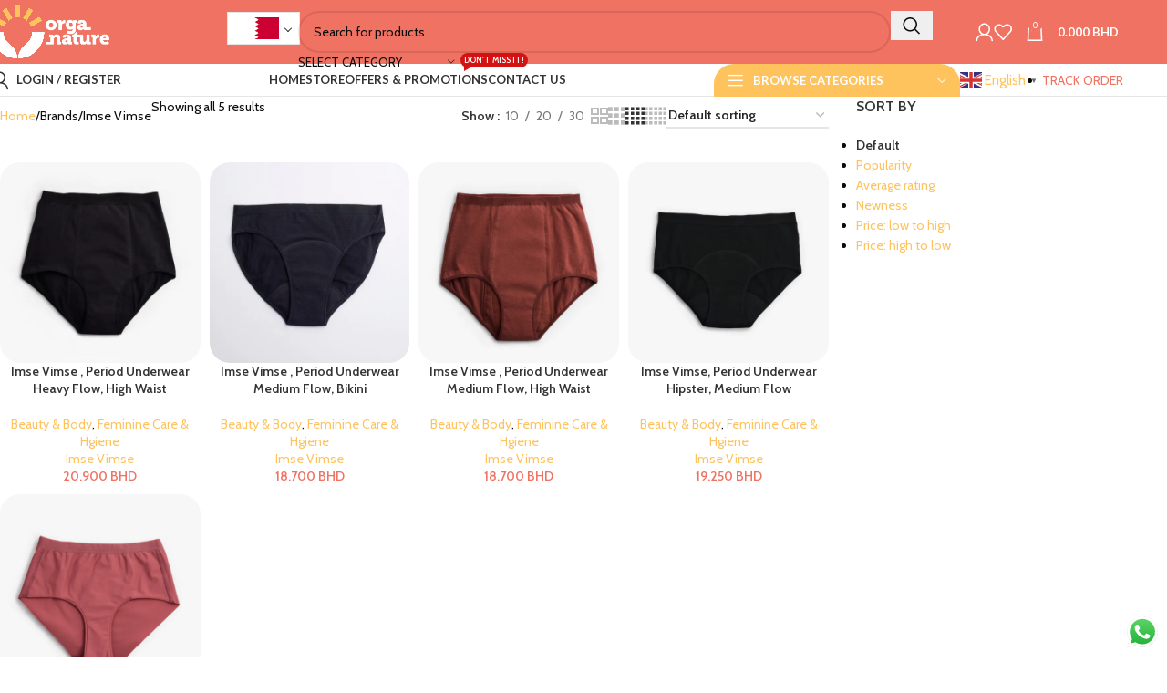

--- FILE ---
content_type: text/html; charset=UTF-8
request_url: https://organature.bh/brand/imse/
body_size: 29197
content:
<!DOCTYPE html>
<html lang="en-US">
<head>
	<meta charset="UTF-8">
	<link rel="profile" href="https://gmpg.org/xfn/11">
	<link rel="pingback" href="https://organature.bh/xmlrpc.php">

					<script>document.documentElement.className = document.documentElement.className + ' yes-js js_active js'</script>
			<title>Imse Vimse &#8211; Organature Bahrain</title>
<meta name='robots' content='max-image-preview:large' />
	<style>img:is([sizes="auto" i], [sizes^="auto," i]) { contain-intrinsic-size: 3000px 1500px }</style>
	<link rel='dns-prefetch' href='//organature.bh' />
<link rel='dns-prefetch' href='//cdn.jsdelivr.net' />
<link rel='dns-prefetch' href='//fonts.googleapis.com' />
<link rel="alternate" type="application/rss+xml" title="Organature Bahrain &raquo; Feed" href="https://organature.bh/feed/" />
<link rel="alternate" type="application/rss+xml" title="Organature Bahrain &raquo; Comments Feed" href="https://organature.bh/comments/feed/" />
<link rel="alternate" type="application/rss+xml" title="Organature Bahrain &raquo; Imse Vimse Brand Feed" href="https://organature.bh/brand/imse/feed/" />
<link rel='stylesheet' id='powercargo_style-css' href='https://organature.bh/wp-content/plugins/power-cargo-api/css/pwc.css?ver=6.8.2' type='text/css' media='all' />
<link rel='stylesheet' id='woo-conditional-shipping-blocks-style-css' href='https://organature.bh/wp-content/plugins/conditional-shipping-for-woocommerce/frontend/css/woo-conditional-shipping.css?ver=3.5.0.free' type='text/css' media='all' />
<link rel='stylesheet' id='woocommerce-multi-currency-css' href='https://organature.bh/wp-content/plugins/woocommerce-multi-currency/css/woocommerce-multi-currency.min.css?ver=2.3.8' type='text/css' media='all' />
<style id='woocommerce-multi-currency-inline-css' type='text/css'>
.woocommerce-multi-currency .wmc-list-currencies .wmc-currency.wmc-active {background: #2d7395 !important;}.woocommerce-multi-currency .wmc-list-currencies .wmc-currency:hover {background: #f78080 !important;}.woocommerce-multi-currency .wmc-list-currencies .wmc-currency,.woocommerce-multi-currency .wmc-title, .woocommerce-multi-currency.wmc-price-switcher a {background: #5ba8bf !important;}.woocommerce-multi-currency .wmc-title, .woocommerce-multi-currency .wmc-list-currencies .wmc-currency span,.woocommerce-multi-currency .wmc-list-currencies .wmc-currency a,.woocommerce-multi-currency.wmc-price-switcher a {color: #ffffff !important;}.woocommerce-multi-currency.wmc-sidebar .wmc-list-currencies .wmc-sidebar-open{background-color:#99999900;color:#cccccc;}.woocommerce-multi-currency.wmc-shortcode .wmc-currency{background-color:#f07263;color:#212121}.woocommerce-multi-currency.wmc-shortcode .wmc-currency.wmc-active,.woocommerce-multi-currency.wmc-shortcode .wmc-current-currency{background-color:#ffffff;color:#212121}.woocommerce-multi-currency.wmc-shortcode.vertical-currency-symbols-circle:not(.wmc-currency-trigger-click) .wmc-currency-wrapper:hover .wmc-sub-currency,.woocommerce-multi-currency.wmc-shortcode.vertical-currency-symbols-circle.wmc-currency-trigger-click .wmc-sub-currency{animation: height_slide 500ms;}@keyframes height_slide {0% {height: 0;} 100% {height: 500%;} }
</style>
<link rel='stylesheet' id='wp-block-library-css' href='https://organature.bh/wp-includes/css/dist/block-library/style.min.css?ver=6.8.2' type='text/css' media='all' />
<link rel='stylesheet' id='jquery-selectBox-css' href='https://organature.bh/wp-content/plugins/yith-woocommerce-wishlist/assets/css/jquery.selectBox.css?ver=1.2.0' type='text/css' media='all' />
<link rel='stylesheet' id='woocommerce_prettyPhoto_css-css' href='//organature.bh/wp-content/plugins/woocommerce/assets/css/prettyPhoto.css?ver=3.1.6' type='text/css' media='all' />
<link rel='stylesheet' id='yith-wcwl-main-css' href='https://organature.bh/wp-content/plugins/yith-woocommerce-wishlist/assets/css/style.css?ver=4.9.0' type='text/css' media='all' />
<style id='yith-wcwl-main-inline-css' type='text/css'>
 :root { --rounded-corners-radius: 16px; --color-add-to-cart-background: #333333; --color-add-to-cart-text: #FFFFFF; --color-add-to-cart-border: #333333; --color-add-to-cart-background-hover: #4F4F4F; --color-add-to-cart-text-hover: #FFFFFF; --color-add-to-cart-border-hover: #4F4F4F; --add-to-cart-rounded-corners-radius: 16px; --color-button-style-1-background: #333333; --color-button-style-1-text: #FFFFFF; --color-button-style-1-border: #333333; --color-button-style-1-background-hover: #4F4F4F; --color-button-style-1-text-hover: #FFFFFF; --color-button-style-1-border-hover: #4F4F4F; --color-button-style-2-background: #333333; --color-button-style-2-text: #FFFFFF; --color-button-style-2-border: #333333; --color-button-style-2-background-hover: #4F4F4F; --color-button-style-2-text-hover: #FFFFFF; --color-button-style-2-border-hover: #4F4F4F; --color-wishlist-table-background: #FFFFFF; --color-wishlist-table-text: #6d6c6c; --color-wishlist-table-border: #FFFFFF; --color-headers-background: #F4F4F4; --color-share-button-color: #FFFFFF; --color-share-button-color-hover: #FFFFFF; --color-fb-button-background: #39599E; --color-fb-button-background-hover: #595A5A; --color-tw-button-background: #45AFE2; --color-tw-button-background-hover: #595A5A; --color-pr-button-background: #AB2E31; --color-pr-button-background-hover: #595A5A; --color-em-button-background: #FBB102; --color-em-button-background-hover: #595A5A; --color-wa-button-background: #00A901; --color-wa-button-background-hover: #595A5A; --feedback-duration: 3s } 
 :root { --rounded-corners-radius: 16px; --color-add-to-cart-background: #333333; --color-add-to-cart-text: #FFFFFF; --color-add-to-cart-border: #333333; --color-add-to-cart-background-hover: #4F4F4F; --color-add-to-cart-text-hover: #FFFFFF; --color-add-to-cart-border-hover: #4F4F4F; --add-to-cart-rounded-corners-radius: 16px; --color-button-style-1-background: #333333; --color-button-style-1-text: #FFFFFF; --color-button-style-1-border: #333333; --color-button-style-1-background-hover: #4F4F4F; --color-button-style-1-text-hover: #FFFFFF; --color-button-style-1-border-hover: #4F4F4F; --color-button-style-2-background: #333333; --color-button-style-2-text: #FFFFFF; --color-button-style-2-border: #333333; --color-button-style-2-background-hover: #4F4F4F; --color-button-style-2-text-hover: #FFFFFF; --color-button-style-2-border-hover: #4F4F4F; --color-wishlist-table-background: #FFFFFF; --color-wishlist-table-text: #6d6c6c; --color-wishlist-table-border: #FFFFFF; --color-headers-background: #F4F4F4; --color-share-button-color: #FFFFFF; --color-share-button-color-hover: #FFFFFF; --color-fb-button-background: #39599E; --color-fb-button-background-hover: #595A5A; --color-tw-button-background: #45AFE2; --color-tw-button-background-hover: #595A5A; --color-pr-button-background: #AB2E31; --color-pr-button-background-hover: #595A5A; --color-em-button-background: #FBB102; --color-em-button-background-hover: #595A5A; --color-wa-button-background: #00A901; --color-wa-button-background-hover: #595A5A; --feedback-duration: 3s } 
</style>
<style id='global-styles-inline-css' type='text/css'>
:root{--wp--preset--aspect-ratio--square: 1;--wp--preset--aspect-ratio--4-3: 4/3;--wp--preset--aspect-ratio--3-4: 3/4;--wp--preset--aspect-ratio--3-2: 3/2;--wp--preset--aspect-ratio--2-3: 2/3;--wp--preset--aspect-ratio--16-9: 16/9;--wp--preset--aspect-ratio--9-16: 9/16;--wp--preset--color--black: #000000;--wp--preset--color--cyan-bluish-gray: #abb8c3;--wp--preset--color--white: #ffffff;--wp--preset--color--pale-pink: #f78da7;--wp--preset--color--vivid-red: #cf2e2e;--wp--preset--color--luminous-vivid-orange: #ff6900;--wp--preset--color--luminous-vivid-amber: #fcb900;--wp--preset--color--light-green-cyan: #7bdcb5;--wp--preset--color--vivid-green-cyan: #00d084;--wp--preset--color--pale-cyan-blue: #8ed1fc;--wp--preset--color--vivid-cyan-blue: #0693e3;--wp--preset--color--vivid-purple: #9b51e0;--wp--preset--gradient--vivid-cyan-blue-to-vivid-purple: linear-gradient(135deg,rgba(6,147,227,1) 0%,rgb(155,81,224) 100%);--wp--preset--gradient--light-green-cyan-to-vivid-green-cyan: linear-gradient(135deg,rgb(122,220,180) 0%,rgb(0,208,130) 100%);--wp--preset--gradient--luminous-vivid-amber-to-luminous-vivid-orange: linear-gradient(135deg,rgba(252,185,0,1) 0%,rgba(255,105,0,1) 100%);--wp--preset--gradient--luminous-vivid-orange-to-vivid-red: linear-gradient(135deg,rgba(255,105,0,1) 0%,rgb(207,46,46) 100%);--wp--preset--gradient--very-light-gray-to-cyan-bluish-gray: linear-gradient(135deg,rgb(238,238,238) 0%,rgb(169,184,195) 100%);--wp--preset--gradient--cool-to-warm-spectrum: linear-gradient(135deg,rgb(74,234,220) 0%,rgb(151,120,209) 20%,rgb(207,42,186) 40%,rgb(238,44,130) 60%,rgb(251,105,98) 80%,rgb(254,248,76) 100%);--wp--preset--gradient--blush-light-purple: linear-gradient(135deg,rgb(255,206,236) 0%,rgb(152,150,240) 100%);--wp--preset--gradient--blush-bordeaux: linear-gradient(135deg,rgb(254,205,165) 0%,rgb(254,45,45) 50%,rgb(107,0,62) 100%);--wp--preset--gradient--luminous-dusk: linear-gradient(135deg,rgb(255,203,112) 0%,rgb(199,81,192) 50%,rgb(65,88,208) 100%);--wp--preset--gradient--pale-ocean: linear-gradient(135deg,rgb(255,245,203) 0%,rgb(182,227,212) 50%,rgb(51,167,181) 100%);--wp--preset--gradient--electric-grass: linear-gradient(135deg,rgb(202,248,128) 0%,rgb(113,206,126) 100%);--wp--preset--gradient--midnight: linear-gradient(135deg,rgb(2,3,129) 0%,rgb(40,116,252) 100%);--wp--preset--font-size--small: 13px;--wp--preset--font-size--medium: 20px;--wp--preset--font-size--large: 36px;--wp--preset--font-size--x-large: 42px;--wp--preset--spacing--20: 0.44rem;--wp--preset--spacing--30: 0.67rem;--wp--preset--spacing--40: 1rem;--wp--preset--spacing--50: 1.5rem;--wp--preset--spacing--60: 2.25rem;--wp--preset--spacing--70: 3.38rem;--wp--preset--spacing--80: 5.06rem;--wp--preset--shadow--natural: 6px 6px 9px rgba(0, 0, 0, 0.2);--wp--preset--shadow--deep: 12px 12px 50px rgba(0, 0, 0, 0.4);--wp--preset--shadow--sharp: 6px 6px 0px rgba(0, 0, 0, 0.2);--wp--preset--shadow--outlined: 6px 6px 0px -3px rgba(255, 255, 255, 1), 6px 6px rgba(0, 0, 0, 1);--wp--preset--shadow--crisp: 6px 6px 0px rgba(0, 0, 0, 1);}:where(body) { margin: 0; }.wp-site-blocks > .alignleft { float: left; margin-right: 2em; }.wp-site-blocks > .alignright { float: right; margin-left: 2em; }.wp-site-blocks > .aligncenter { justify-content: center; margin-left: auto; margin-right: auto; }:where(.is-layout-flex){gap: 0.5em;}:where(.is-layout-grid){gap: 0.5em;}.is-layout-flow > .alignleft{float: left;margin-inline-start: 0;margin-inline-end: 2em;}.is-layout-flow > .alignright{float: right;margin-inline-start: 2em;margin-inline-end: 0;}.is-layout-flow > .aligncenter{margin-left: auto !important;margin-right: auto !important;}.is-layout-constrained > .alignleft{float: left;margin-inline-start: 0;margin-inline-end: 2em;}.is-layout-constrained > .alignright{float: right;margin-inline-start: 2em;margin-inline-end: 0;}.is-layout-constrained > .aligncenter{margin-left: auto !important;margin-right: auto !important;}.is-layout-constrained > :where(:not(.alignleft):not(.alignright):not(.alignfull)){margin-left: auto !important;margin-right: auto !important;}body .is-layout-flex{display: flex;}.is-layout-flex{flex-wrap: wrap;align-items: center;}.is-layout-flex > :is(*, div){margin: 0;}body .is-layout-grid{display: grid;}.is-layout-grid > :is(*, div){margin: 0;}body{padding-top: 0px;padding-right: 0px;padding-bottom: 0px;padding-left: 0px;}a:where(:not(.wp-element-button)){text-decoration: none;}:root :where(.wp-element-button, .wp-block-button__link){background-color: #32373c;border-width: 0;color: #fff;font-family: inherit;font-size: inherit;line-height: inherit;padding: calc(0.667em + 2px) calc(1.333em + 2px);text-decoration: none;}.has-black-color{color: var(--wp--preset--color--black) !important;}.has-cyan-bluish-gray-color{color: var(--wp--preset--color--cyan-bluish-gray) !important;}.has-white-color{color: var(--wp--preset--color--white) !important;}.has-pale-pink-color{color: var(--wp--preset--color--pale-pink) !important;}.has-vivid-red-color{color: var(--wp--preset--color--vivid-red) !important;}.has-luminous-vivid-orange-color{color: var(--wp--preset--color--luminous-vivid-orange) !important;}.has-luminous-vivid-amber-color{color: var(--wp--preset--color--luminous-vivid-amber) !important;}.has-light-green-cyan-color{color: var(--wp--preset--color--light-green-cyan) !important;}.has-vivid-green-cyan-color{color: var(--wp--preset--color--vivid-green-cyan) !important;}.has-pale-cyan-blue-color{color: var(--wp--preset--color--pale-cyan-blue) !important;}.has-vivid-cyan-blue-color{color: var(--wp--preset--color--vivid-cyan-blue) !important;}.has-vivid-purple-color{color: var(--wp--preset--color--vivid-purple) !important;}.has-black-background-color{background-color: var(--wp--preset--color--black) !important;}.has-cyan-bluish-gray-background-color{background-color: var(--wp--preset--color--cyan-bluish-gray) !important;}.has-white-background-color{background-color: var(--wp--preset--color--white) !important;}.has-pale-pink-background-color{background-color: var(--wp--preset--color--pale-pink) !important;}.has-vivid-red-background-color{background-color: var(--wp--preset--color--vivid-red) !important;}.has-luminous-vivid-orange-background-color{background-color: var(--wp--preset--color--luminous-vivid-orange) !important;}.has-luminous-vivid-amber-background-color{background-color: var(--wp--preset--color--luminous-vivid-amber) !important;}.has-light-green-cyan-background-color{background-color: var(--wp--preset--color--light-green-cyan) !important;}.has-vivid-green-cyan-background-color{background-color: var(--wp--preset--color--vivid-green-cyan) !important;}.has-pale-cyan-blue-background-color{background-color: var(--wp--preset--color--pale-cyan-blue) !important;}.has-vivid-cyan-blue-background-color{background-color: var(--wp--preset--color--vivid-cyan-blue) !important;}.has-vivid-purple-background-color{background-color: var(--wp--preset--color--vivid-purple) !important;}.has-black-border-color{border-color: var(--wp--preset--color--black) !important;}.has-cyan-bluish-gray-border-color{border-color: var(--wp--preset--color--cyan-bluish-gray) !important;}.has-white-border-color{border-color: var(--wp--preset--color--white) !important;}.has-pale-pink-border-color{border-color: var(--wp--preset--color--pale-pink) !important;}.has-vivid-red-border-color{border-color: var(--wp--preset--color--vivid-red) !important;}.has-luminous-vivid-orange-border-color{border-color: var(--wp--preset--color--luminous-vivid-orange) !important;}.has-luminous-vivid-amber-border-color{border-color: var(--wp--preset--color--luminous-vivid-amber) !important;}.has-light-green-cyan-border-color{border-color: var(--wp--preset--color--light-green-cyan) !important;}.has-vivid-green-cyan-border-color{border-color: var(--wp--preset--color--vivid-green-cyan) !important;}.has-pale-cyan-blue-border-color{border-color: var(--wp--preset--color--pale-cyan-blue) !important;}.has-vivid-cyan-blue-border-color{border-color: var(--wp--preset--color--vivid-cyan-blue) !important;}.has-vivid-purple-border-color{border-color: var(--wp--preset--color--vivid-purple) !important;}.has-vivid-cyan-blue-to-vivid-purple-gradient-background{background: var(--wp--preset--gradient--vivid-cyan-blue-to-vivid-purple) !important;}.has-light-green-cyan-to-vivid-green-cyan-gradient-background{background: var(--wp--preset--gradient--light-green-cyan-to-vivid-green-cyan) !important;}.has-luminous-vivid-amber-to-luminous-vivid-orange-gradient-background{background: var(--wp--preset--gradient--luminous-vivid-amber-to-luminous-vivid-orange) !important;}.has-luminous-vivid-orange-to-vivid-red-gradient-background{background: var(--wp--preset--gradient--luminous-vivid-orange-to-vivid-red) !important;}.has-very-light-gray-to-cyan-bluish-gray-gradient-background{background: var(--wp--preset--gradient--very-light-gray-to-cyan-bluish-gray) !important;}.has-cool-to-warm-spectrum-gradient-background{background: var(--wp--preset--gradient--cool-to-warm-spectrum) !important;}.has-blush-light-purple-gradient-background{background: var(--wp--preset--gradient--blush-light-purple) !important;}.has-blush-bordeaux-gradient-background{background: var(--wp--preset--gradient--blush-bordeaux) !important;}.has-luminous-dusk-gradient-background{background: var(--wp--preset--gradient--luminous-dusk) !important;}.has-pale-ocean-gradient-background{background: var(--wp--preset--gradient--pale-ocean) !important;}.has-electric-grass-gradient-background{background: var(--wp--preset--gradient--electric-grass) !important;}.has-midnight-gradient-background{background: var(--wp--preset--gradient--midnight) !important;}.has-small-font-size{font-size: var(--wp--preset--font-size--small) !important;}.has-medium-font-size{font-size: var(--wp--preset--font-size--medium) !important;}.has-large-font-size{font-size: var(--wp--preset--font-size--large) !important;}.has-x-large-font-size{font-size: var(--wp--preset--font-size--x-large) !important;}
:where(.wp-block-post-template.is-layout-flex){gap: 1.25em;}:where(.wp-block-post-template.is-layout-grid){gap: 1.25em;}
:where(.wp-block-columns.is-layout-flex){gap: 2em;}:where(.wp-block-columns.is-layout-grid){gap: 2em;}
:root :where(.wp-block-pullquote){font-size: 1.5em;line-height: 1.6;}
</style>
<link rel='stylesheet' id='ccw_main_css-css' href='https://organature.bh/wp-content/plugins/click-to-chat-for-whatsapp/prev/assets/css/mainstyles.css?ver=4.28' type='text/css' media='all' />
<link rel='stylesheet' id='country-code-selector-css' href='https://cdn.jsdelivr.net/npm/intl-tel-input@18.1.1/build/css/intlTelInput.css?ver=1.7' type='text/css' media='all' />
<link rel='stylesheet' id='image-hover-effects-css-css' href='https://organature.bh/wp-content/plugins/mega-addons-for-visual-composer/css/ihover.css?ver=6.8.2' type='text/css' media='all' />
<link rel='stylesheet' id='style-css-css' href='https://organature.bh/wp-content/plugins/mega-addons-for-visual-composer/css/style.css?ver=6.8.2' type='text/css' media='all' />
<link rel='stylesheet' id='font-awesome-latest-css' href='https://organature.bh/wp-content/plugins/mega-addons-for-visual-composer/css/font-awesome/css/all.css?ver=6.8.2' type='text/css' media='all' />
<style id='woocommerce-inline-inline-css' type='text/css'>
.woocommerce form .form-row .required { visibility: visible; }
</style>
<link rel='stylesheet' id='woo_conditional_payments_css-css' href='https://organature.bh/wp-content/plugins/conditional-payments-for-woocommerce/frontend/css/woo-conditional-payments.css?ver=3.3.3' type='text/css' media='all' />
<link rel='stylesheet' id='woo_conditional_shipping_css-css' href='https://organature.bh/wp-content/plugins/conditional-shipping-for-woocommerce/includes/frontend/../../frontend/css/woo-conditional-shipping.css?ver=3.5.0.free' type='text/css' media='all' />
<link rel='stylesheet' id='pwb-styles-frontend-css' href='https://organature.bh/wp-content/plugins/perfect-woocommerce-brands/build/frontend/css/style.css?ver=3.6.0' type='text/css' media='all' />
<link rel='stylesheet' id='newsletter-css' href='https://organature.bh/wp-content/plugins/newsletter/style.css?ver=8.9.4' type='text/css' media='all' />
<link rel='stylesheet' id='woo_discount_pro_style-css' href='https://organature.bh/wp-content/plugins/woo-discount-rules-pro/Assets/Css/awdr_style.css?ver=2.3.4' type='text/css' media='all' />
<link rel='stylesheet' id='js_composer_front-css' href='https://organature.bh/wp-content/plugins/js_composer/assets/css/js_composer.min.css?ver=8.6.1' type='text/css' media='all' />
<link rel='stylesheet' id='wd-style-base-css' href='https://organature.bh/wp-content/themes/woodmart/css/parts/base.min.css?ver=8.2.7' type='text/css' media='all' />
<link rel='stylesheet' id='wd-helpers-wpb-elem-css' href='https://organature.bh/wp-content/themes/woodmart/css/parts/helpers-wpb-elem.min.css?ver=8.2.7' type='text/css' media='all' />
<link rel='stylesheet' id='wd-lazy-loading-css' href='https://organature.bh/wp-content/themes/woodmart/css/parts/opt-lazy-load.min.css?ver=8.2.7' type='text/css' media='all' />
<link rel='stylesheet' id='wd-revolution-slider-css' href='https://organature.bh/wp-content/themes/woodmart/css/parts/int-rev-slider.min.css?ver=8.2.7' type='text/css' media='all' />
<link rel='stylesheet' id='wd-woo-yith-wishlist-css' href='https://organature.bh/wp-content/themes/woodmart/css/parts/int-woo-yith-wishlist.min.css?ver=8.2.7' type='text/css' media='all' />
<link rel='stylesheet' id='wd-page-my-account-css' href='https://organature.bh/wp-content/themes/woodmart/css/parts/woo-page-my-account.min.css?ver=8.2.7' type='text/css' media='all' />
<link rel='stylesheet' id='wd-wpbakery-base-css' href='https://organature.bh/wp-content/themes/woodmart/css/parts/int-wpb-base.min.css?ver=8.2.7' type='text/css' media='all' />
<link rel='stylesheet' id='wd-wpbakery-base-deprecated-css' href='https://organature.bh/wp-content/themes/woodmart/css/parts/int-wpb-base-deprecated.min.css?ver=8.2.7' type='text/css' media='all' />
<link rel='stylesheet' id='wd-notices-fixed-css' href='https://organature.bh/wp-content/themes/woodmart/css/parts/woo-opt-sticky-notices-old.min.css?ver=8.2.7' type='text/css' media='all' />
<link rel='stylesheet' id='wd-woocommerce-base-css' href='https://organature.bh/wp-content/themes/woodmart/css/parts/woocommerce-base.min.css?ver=8.2.7' type='text/css' media='all' />
<link rel='stylesheet' id='wd-mod-star-rating-css' href='https://organature.bh/wp-content/themes/woodmart/css/parts/mod-star-rating.min.css?ver=8.2.7' type='text/css' media='all' />
<link rel='stylesheet' id='wd-woocommerce-block-notices-css' href='https://organature.bh/wp-content/themes/woodmart/css/parts/woo-mod-block-notices.min.css?ver=8.2.7' type='text/css' media='all' />
<link rel='stylesheet' id='wd-woo-opt-free-progress-bar-css' href='https://organature.bh/wp-content/themes/woodmart/css/parts/woo-opt-free-progress-bar.min.css?ver=8.2.7' type='text/css' media='all' />
<link rel='stylesheet' id='wd-woo-mod-progress-bar-css' href='https://organature.bh/wp-content/themes/woodmart/css/parts/woo-mod-progress-bar.min.css?ver=8.2.7' type='text/css' media='all' />
<link rel='stylesheet' id='wd-widget-active-filters-css' href='https://organature.bh/wp-content/themes/woodmart/css/parts/woo-widget-active-filters.min.css?ver=8.2.7' type='text/css' media='all' />
<link rel='stylesheet' id='wd-woo-shop-predefined-css' href='https://organature.bh/wp-content/themes/woodmart/css/parts/woo-shop-predefined.min.css?ver=8.2.7' type='text/css' media='all' />
<link rel='stylesheet' id='wd-shop-title-categories-css' href='https://organature.bh/wp-content/themes/woodmart/css/parts/woo-categories-loop-nav.min.css?ver=8.2.7' type='text/css' media='all' />
<link rel='stylesheet' id='wd-woo-categories-loop-nav-mobile-accordion-css' href='https://organature.bh/wp-content/themes/woodmart/css/parts/woo-categories-loop-nav-mobile-accordion.min.css?ver=8.2.7' type='text/css' media='all' />
<link rel='stylesheet' id='wd-woo-shop-el-products-per-page-css' href='https://organature.bh/wp-content/themes/woodmart/css/parts/woo-shop-el-products-per-page.min.css?ver=8.2.7' type='text/css' media='all' />
<link rel='stylesheet' id='wd-woo-shop-page-title-css' href='https://organature.bh/wp-content/themes/woodmart/css/parts/woo-shop-page-title.min.css?ver=8.2.7' type='text/css' media='all' />
<link rel='stylesheet' id='wd-woo-mod-shop-loop-head-css' href='https://organature.bh/wp-content/themes/woodmart/css/parts/woo-mod-shop-loop-head.min.css?ver=8.2.7' type='text/css' media='all' />
<link rel='stylesheet' id='wd-woo-shop-el-order-by-css' href='https://organature.bh/wp-content/themes/woodmart/css/parts/woo-shop-el-order-by.min.css?ver=8.2.7' type='text/css' media='all' />
<link rel='stylesheet' id='wd-woo-shop-el-products-view-css' href='https://organature.bh/wp-content/themes/woodmart/css/parts/woo-shop-el-products-view.min.css?ver=8.2.7' type='text/css' media='all' />
<link rel='stylesheet' id='wd-wp-blocks-css' href='https://organature.bh/wp-content/themes/woodmart/css/parts/wp-blocks.min.css?ver=8.2.7' type='text/css' media='all' />
<link rel='stylesheet' id='wd-header-base-css' href='https://organature.bh/wp-content/themes/woodmart/css/parts/header-base.min.css?ver=8.2.7' type='text/css' media='all' />
<link rel='stylesheet' id='wd-mod-tools-css' href='https://organature.bh/wp-content/themes/woodmart/css/parts/mod-tools.min.css?ver=8.2.7' type='text/css' media='all' />
<link rel='stylesheet' id='wd-header-elements-base-css' href='https://organature.bh/wp-content/themes/woodmart/css/parts/header-el-base.min.css?ver=8.2.7' type='text/css' media='all' />
<link rel='stylesheet' id='wd-header-search-css' href='https://organature.bh/wp-content/themes/woodmart/css/parts/header-el-search.min.css?ver=8.2.7' type='text/css' media='all' />
<link rel='stylesheet' id='wd-header-search-form-css' href='https://organature.bh/wp-content/themes/woodmart/css/parts/header-el-search-form.min.css?ver=8.2.7' type='text/css' media='all' />
<link rel='stylesheet' id='wd-wd-search-form-css' href='https://organature.bh/wp-content/themes/woodmart/css/parts/wd-search-form.min.css?ver=8.2.7' type='text/css' media='all' />
<link rel='stylesheet' id='wd-wd-search-results-css' href='https://organature.bh/wp-content/themes/woodmart/css/parts/wd-search-results.min.css?ver=8.2.7' type='text/css' media='all' />
<link rel='stylesheet' id='wd-wd-search-dropdown-css' href='https://organature.bh/wp-content/themes/woodmart/css/parts/wd-search-dropdown.min.css?ver=8.2.7' type='text/css' media='all' />
<link rel='stylesheet' id='wd-wd-search-cat-css' href='https://organature.bh/wp-content/themes/woodmart/css/parts/wd-search-cat.min.css?ver=8.2.7' type='text/css' media='all' />
<link rel='stylesheet' id='wd-woo-mod-login-form-css' href='https://organature.bh/wp-content/themes/woodmart/css/parts/woo-mod-login-form.min.css?ver=8.2.7' type='text/css' media='all' />
<link rel='stylesheet' id='wd-header-my-account-css' href='https://organature.bh/wp-content/themes/woodmart/css/parts/header-el-my-account.min.css?ver=8.2.7' type='text/css' media='all' />
<link rel='stylesheet' id='wd-header-cart-side-css' href='https://organature.bh/wp-content/themes/woodmart/css/parts/header-el-cart-side.min.css?ver=8.2.7' type='text/css' media='all' />
<link rel='stylesheet' id='wd-woo-mod-quantity-css' href='https://organature.bh/wp-content/themes/woodmart/css/parts/woo-mod-quantity.min.css?ver=8.2.7' type='text/css' media='all' />
<link rel='stylesheet' id='wd-header-cart-css' href='https://organature.bh/wp-content/themes/woodmart/css/parts/header-el-cart.min.css?ver=8.2.7' type='text/css' media='all' />
<link rel='stylesheet' id='wd-widget-shopping-cart-css' href='https://organature.bh/wp-content/themes/woodmart/css/parts/woo-widget-shopping-cart.min.css?ver=8.2.7' type='text/css' media='all' />
<link rel='stylesheet' id='wd-widget-product-list-css' href='https://organature.bh/wp-content/themes/woodmart/css/parts/woo-widget-product-list.min.css?ver=8.2.7' type='text/css' media='all' />
<link rel='stylesheet' id='wd-header-mobile-nav-dropdown-css' href='https://organature.bh/wp-content/themes/woodmart/css/parts/header-el-mobile-nav-dropdown.min.css?ver=8.2.7' type='text/css' media='all' />
<link rel='stylesheet' id='wd-mod-nav-menu-label-css' href='https://organature.bh/wp-content/themes/woodmart/css/parts/mod-nav-menu-label.min.css?ver=8.2.7' type='text/css' media='all' />
<link rel='stylesheet' id='wd-header-categories-nav-css' href='https://organature.bh/wp-content/themes/woodmart/css/parts/header-el-category-nav.min.css?ver=8.2.7' type='text/css' media='all' />
<link rel='stylesheet' id='wd-mod-nav-vertical-css' href='https://organature.bh/wp-content/themes/woodmart/css/parts/mod-nav-vertical.min.css?ver=8.2.7' type='text/css' media='all' />
<link rel='stylesheet' id='wd-mod-nav-vertical-design-default-css' href='https://organature.bh/wp-content/themes/woodmart/css/parts/mod-nav-vertical-design-default.min.css?ver=8.2.7' type='text/css' media='all' />
<link rel='stylesheet' id='wd-page-title-css' href='https://organature.bh/wp-content/themes/woodmart/css/parts/page-title.min.css?ver=8.2.7' type='text/css' media='all' />
<link rel='stylesheet' id='wd-shop-filter-area-css' href='https://organature.bh/wp-content/themes/woodmart/css/parts/woo-shop-el-filters-area.min.css?ver=8.2.7' type='text/css' media='all' />
<link rel='stylesheet' id='wd-product-loop-css' href='https://organature.bh/wp-content/themes/woodmart/css/parts/woo-product-loop.min.css?ver=8.2.7' type='text/css' media='all' />
<link rel='stylesheet' id='wd-product-loop-quick-css' href='https://organature.bh/wp-content/themes/woodmart/css/parts/woo-product-loop-quick.min.css?ver=8.2.7' type='text/css' media='all' />
<link rel='stylesheet' id='wd-woo-mod-add-btn-replace-css' href='https://organature.bh/wp-content/themes/woodmart/css/parts/woo-mod-add-btn-replace.min.css?ver=8.2.7' type='text/css' media='all' />
<link rel='stylesheet' id='wd-categories-loop-default-css' href='https://organature.bh/wp-content/themes/woodmart/css/parts/woo-categories-loop-default-old.min.css?ver=8.2.7' type='text/css' media='all' />
<link rel='stylesheet' id='wd-woo-categories-loop-css' href='https://organature.bh/wp-content/themes/woodmart/css/parts/woo-categories-loop.min.css?ver=8.2.7' type='text/css' media='all' />
<link rel='stylesheet' id='wd-categories-loop-css' href='https://organature.bh/wp-content/themes/woodmart/css/parts/woo-categories-loop-old.min.css?ver=8.2.7' type='text/css' media='all' />
<link rel='stylesheet' id='wd-sticky-loader-css' href='https://organature.bh/wp-content/themes/woodmart/css/parts/mod-sticky-loader.min.css?ver=8.2.7' type='text/css' media='all' />
<link rel='stylesheet' id='wd-mfp-popup-css' href='https://organature.bh/wp-content/themes/woodmart/css/parts/lib-magnific-popup.min.css?ver=8.2.7' type='text/css' media='all' />
<link rel='stylesheet' id='wd-off-canvas-sidebar-css' href='https://organature.bh/wp-content/themes/woodmart/css/parts/opt-off-canvas-sidebar.min.css?ver=8.2.7' type='text/css' media='all' />
<link rel='stylesheet' id='wd-widget-woo-other-css' href='https://organature.bh/wp-content/themes/woodmart/css/parts/woo-widget-other.min.css?ver=8.2.7' type='text/css' media='all' />
<link rel='stylesheet' id='wd-footer-base-css' href='https://organature.bh/wp-content/themes/woodmart/css/parts/footer-base.min.css?ver=8.2.7' type='text/css' media='all' />
<link rel='stylesheet' id='wd-widget-nav-css' href='https://organature.bh/wp-content/themes/woodmart/css/parts/widget-nav.min.css?ver=8.2.7' type='text/css' media='all' />
<link rel='stylesheet' id='wd-scroll-top-css' href='https://organature.bh/wp-content/themes/woodmart/css/parts/opt-scrolltotop.min.css?ver=8.2.7' type='text/css' media='all' />
<link rel='stylesheet' id='wd-header-my-account-sidebar-css' href='https://organature.bh/wp-content/themes/woodmart/css/parts/header-el-my-account-sidebar.min.css?ver=8.2.7' type='text/css' media='all' />
<link rel='stylesheet' id='wd-woo-opt-social-login-css' href='https://organature.bh/wp-content/themes/woodmart/css/parts/woo-opt-social-login.min.css?ver=8.2.7' type='text/css' media='all' />
<link rel='stylesheet' id='wd-bottom-toolbar-css' href='https://organature.bh/wp-content/themes/woodmart/css/parts/opt-bottom-toolbar.min.css?ver=8.2.7' type='text/css' media='all' />
<link rel='stylesheet' id='wd-mod-sticky-sidebar-opener-css' href='https://organature.bh/wp-content/themes/woodmart/css/parts/mod-sticky-sidebar-opener.min.css?ver=8.2.7' type='text/css' media='all' />
<link rel='stylesheet' id='xts-style-theme_settings_default-css' href='https://organature.bh/wp-content/uploads/2025/10/xts-theme_settings_default-1761464046.css?ver=8.2.7' type='text/css' media='all' />
<link rel='stylesheet' id='xts-google-fonts-css' href='https://fonts.googleapis.com/css?family=Cabin%3A400%2C600%7CCabin+Condensed%3A400%2C600%7CLato%3A400%2C700&#038;ver=8.2.7' type='text/css' media='all' />
<script type="text/javascript" src="https://organature.bh/wp-includes/js/jquery/jquery.min.js?ver=3.7.1" id="jquery-core-js"></script>
<script type="text/javascript" id="woocommerce-multi-currency-js-extra">
/* <![CDATA[ */
var wooMultiCurrencyParams = {"enableCacheCompatible":"0","ajaxUrl":"https:\/\/organature.bh\/wp-admin\/admin-ajax.php","switchByJS":"1","woo_subscription":"","extra_params":[],"current_currency":"BHD","currencyByPaymentImmediately":"","click_to_expand_currencies_bar":"","filter_price_meta_query":"","filter_price_tax_query":"","filter_price_search_query":"","filter_price_query_vars":""};
/* ]]> */
</script>
<script type="text/javascript" src="https://organature.bh/wp-content/plugins/woocommerce-multi-currency/js/woocommerce-multi-currency.min.js?ver=2.3.8" id="woocommerce-multi-currency-js"></script>
<script type="text/javascript" src="https://cdn.jsdelivr.net/npm/intl-tel-input@18.1.1/build/js/intlTelInput.min.js?ver=1.7" id="country-code-selector-js"></script>
<script type="text/javascript" id="print-invoices-packing-slip-labels-for-woocommerce_public-js-extra">
/* <![CDATA[ */
var wf_pklist_params_public = {"show_document_preview":"No","document_access_type":"logged_in","is_user_logged_in":"","msgs":{"invoice_number_prompt_free_order":"\u2018Generate invoice for free orders\u2019 is disabled in Invoice settings > Advanced. You are attempting to generate invoice for this free order. Proceed?","creditnote_number_prompt":"Refund in this order seems not having credit number yet. Do you want to manually generate one ?","invoice_number_prompt_no_from_addr":"Please fill the `from address` in the plugin's general settings.","invoice_title_prompt":"Invoice","invoice_number_prompt":"number has not been generated yet. Do you want to manually generate one ?","pop_dont_show_again":false,"request_error":"Request error.","error_loading_data":"Error loading data.","min_value_error":"minimum value should be","generating_document_text":"Generating document...","new_tab_open_error":"Failed to open new tab. Please check your browser settings."}};
/* ]]> */
</script>
<script type="text/javascript" src="https://organature.bh/wp-content/plugins/print-invoices-packing-slip-labels-for-woocommerce/public/js/wf-woocommerce-packing-list-public.js?ver=4.8.3" id="print-invoices-packing-slip-labels-for-woocommerce_public-js"></script>
<script type="text/javascript" src="//organature.bh/wp-content/plugins/revslider/sr6/assets/js/rbtools.min.js?ver=6.7.37" async id="tp-tools-js"></script>
<script type="text/javascript" src="//organature.bh/wp-content/plugins/revslider/sr6/assets/js/rs6.min.js?ver=6.7.37" async id="revmin-js"></script>
<script type="text/javascript" src="https://organature.bh/wp-content/plugins/woocommerce/assets/js/jquery-blockui/jquery.blockUI.min.js?ver=2.7.0-wc.10.1.2" id="jquery-blockui-js" data-wp-strategy="defer"></script>
<script type="text/javascript" id="wc-add-to-cart-js-extra">
/* <![CDATA[ */
var wc_add_to_cart_params = {"ajax_url":"\/wp-admin\/admin-ajax.php","wc_ajax_url":"\/?wc-ajax=%%endpoint%%","i18n_view_cart":"View cart","cart_url":"https:\/\/organature.bh\/cart\/","is_cart":"","cart_redirect_after_add":"no"};
/* ]]> */
</script>
<script type="text/javascript" src="https://organature.bh/wp-content/plugins/woocommerce/assets/js/frontend/add-to-cart.min.js?ver=10.1.2" id="wc-add-to-cart-js" data-wp-strategy="defer"></script>
<script type="text/javascript" src="https://organature.bh/wp-content/plugins/woocommerce/assets/js/js-cookie/js.cookie.min.js?ver=2.1.4-wc.10.1.2" id="js-cookie-js" defer="defer" data-wp-strategy="defer"></script>
<script type="text/javascript" id="woocommerce-js-extra">
/* <![CDATA[ */
var woocommerce_params = {"ajax_url":"\/wp-admin\/admin-ajax.php","wc_ajax_url":"\/?wc-ajax=%%endpoint%%","i18n_password_show":"Show password","i18n_password_hide":"Hide password"};
/* ]]> */
</script>
<script type="text/javascript" src="https://organature.bh/wp-content/plugins/woocommerce/assets/js/frontend/woocommerce.min.js?ver=10.1.2" id="woocommerce-js" defer="defer" data-wp-strategy="defer"></script>
<script type="text/javascript" id="woo-conditional-payments-js-js-extra">
/* <![CDATA[ */
var conditional_payments_settings = {"name_address_fields":[],"disable_payment_method_trigger":""};
/* ]]> */
</script>
<script type="text/javascript" src="https://organature.bh/wp-content/plugins/conditional-payments-for-woocommerce/frontend/js/woo-conditional-payments.js?ver=3.3.3" id="woo-conditional-payments-js-js"></script>
<script type="text/javascript" id="woo-conditional-shipping-js-js-extra">
/* <![CDATA[ */
var conditional_shipping_settings = {"trigger_fields":[]};
/* ]]> */
</script>
<script type="text/javascript" src="https://organature.bh/wp-content/plugins/conditional-shipping-for-woocommerce/includes/frontend/../../frontend/js/woo-conditional-shipping.js?ver=3.5.0.free" id="woo-conditional-shipping-js-js"></script>
<script type="text/javascript" src="https://organature.bh/wp-content/plugins/js_composer/assets/js/vendors/woocommerce-add-to-cart.js?ver=8.6.1" id="vc_woocommerce-add-to-cart-js-js"></script>
<script type="text/javascript" src="https://organature.bh/wp-content/themes/woodmart/js/libs/device.min.js?ver=8.2.7" id="wd-device-library-js"></script>
<script type="text/javascript" src="https://organature.bh/wp-content/themes/woodmart/js/scripts/global/scrollBar.min.js?ver=8.2.7" id="wd-scrollbar-js"></script>
<script type="text/javascript" src="https://organature.bh/wp-content/plugins/woo-discount-rules-pro/Assets/Js/awdr_pro.js?ver=2.3.4" id="woo_discount_pro_script-js"></script>
<script type="text/javascript" id="woocommerce-multi-currency-switcher-js-extra">
/* <![CDATA[ */
var _woocommerce_multi_currency_params = {"use_session":"1","do_not_reload_page":"","ajax_url":"https:\/\/organature.bh\/wp-admin\/admin-ajax.php","posts_submit":"0","switch_by_js":"1","switch_container":"0"};
/* ]]> */
</script>
<script type="text/javascript" src="https://organature.bh/wp-content/plugins/woocommerce-multi-currency/js/woocommerce-multi-currency-switcher.min.js?ver=2.3.8" id="woocommerce-multi-currency-switcher-js"></script>
<script></script><link rel="https://api.w.org/" href="https://organature.bh/wp-json/" /><link rel="alternate" title="JSON" type="application/json" href="https://organature.bh/wp-json/wp/v2/pwb-brand/849" /><link rel="EditURI" type="application/rsd+xml" title="RSD" href="https://organature.bh/xmlrpc.php?rsd" />
<meta name="generator" content="WordPress 6.8.2" />
<meta name="generator" content="WooCommerce 10.1.2" />
<meta name="generator" content="Redux 4.5.7" /><script async src="https://pagead2.googlesyndication.com/pagead/js/adsbygoogle.js?client=ca-pub-3808020484285585" crossorigin="anonymous"></script>	<style type="text/css">
		// Below for back in stock panel	
		.cwginstock-subscribe-form .panel-primary {
			border-color: #72a276fa ! important;
		}							
		.cwginstock-subscribe-form .panel-primary>.panel-heading {
			border-color: #72a276fa ! important;
			background-color: #90c695 ! important;
		}
		.cwginstock-subscribe-form .panel-primary {
			border-color: #72a276fa ! important;
		}
		// Above for back in stock panel
									
	</style>
	<style>
		
		/*
		.woocommerce-multi-currency.wmc-shortcode.plain-vertical .wmc-currency-wrapper .wmc-sub-currency .wmc-currency, .woocommerce-multi-currency.wmc-shortcode.plain-vertical .wmc-currency-wrapper span.wmc-current-currency {
			padding: 4px 9px;
		}

		.woocommerce-multi-currency.wmc-shortcode.plain-vertical .wmc-currency-wrapper span.wmc-current-currency::after {
			content: '\25bc';
			padding-left: 2px;
			padding-right: 2px;
		}
									
		.woocommerce-multi-currency.wmc-shortcode img {
			vertical-align: middle;
			height: 19px;
			width: 21px;
			margin: 0;
			display: inline-block;
			padding: 0;
		}*/
		
		.woocommerce-multi-currency.wmc-shortcode img {
			vertical-align: middle;
			height: 5px;
			width: 10px;
			margin: 0;
			display: inline-block;
			padding: 0;
		}
		
		// Above has been disabled and replaced by below after an update to the woocommerce multi currency plugin on 13/8/2019		
		.woocommerce-multi-currency.wmc-shortcode.plain-vertical .wmc-currency-wrapper span.wmc-current-currency {
			padding-left: 10px !important;
			height: 5px;
		}
		
		.product-label.onsale
		{
			background-color: #B22222 !important;	
		}
		.whb-html-block-element
		{
			padding-bottom: -10px !important;
		}

	</style>
<meta name="theme-color" content="rgb(240,114,99)">					<meta name="viewport" content="width=device-width, initial-scale=1.0, maximum-scale=1.0, user-scalable=no">
										<noscript><style>.woocommerce-product-gallery{ opacity: 1 !important; }</style></noscript>
	<meta name="generator" content="Powered by WPBakery Page Builder - drag and drop page builder for WordPress."/>
<meta name="generator" content="Powered by Slider Revolution 6.7.37 - responsive, Mobile-Friendly Slider Plugin for WordPress with comfortable drag and drop interface." />
<link rel="icon" href="https://organature.bh/wp-content/uploads/2022/11/cropped-icon-32x32.png" sizes="32x32" />
<link rel="icon" href="https://organature.bh/wp-content/uploads/2022/11/cropped-icon-192x192.png" sizes="192x192" />
<link rel="apple-touch-icon" href="https://organature.bh/wp-content/uploads/2022/11/cropped-icon-180x180.png" />
<meta name="msapplication-TileImage" content="https://organature.bh/wp-content/uploads/2022/11/cropped-icon-270x270.png" />
<script>function setREVStartSize(e){
			//window.requestAnimationFrame(function() {
				window.RSIW = window.RSIW===undefined ? window.innerWidth : window.RSIW;
				window.RSIH = window.RSIH===undefined ? window.innerHeight : window.RSIH;
				try {
					var pw = document.getElementById(e.c).parentNode.offsetWidth,
						newh;
					pw = pw===0 || isNaN(pw) || (e.l=="fullwidth" || e.layout=="fullwidth") ? window.RSIW : pw;
					e.tabw = e.tabw===undefined ? 0 : parseInt(e.tabw);
					e.thumbw = e.thumbw===undefined ? 0 : parseInt(e.thumbw);
					e.tabh = e.tabh===undefined ? 0 : parseInt(e.tabh);
					e.thumbh = e.thumbh===undefined ? 0 : parseInt(e.thumbh);
					e.tabhide = e.tabhide===undefined ? 0 : parseInt(e.tabhide);
					e.thumbhide = e.thumbhide===undefined ? 0 : parseInt(e.thumbhide);
					e.mh = e.mh===undefined || e.mh=="" || e.mh==="auto" ? 0 : parseInt(e.mh,0);
					if(e.layout==="fullscreen" || e.l==="fullscreen")
						newh = Math.max(e.mh,window.RSIH);
					else{
						e.gw = Array.isArray(e.gw) ? e.gw : [e.gw];
						for (var i in e.rl) if (e.gw[i]===undefined || e.gw[i]===0) e.gw[i] = e.gw[i-1];
						e.gh = e.el===undefined || e.el==="" || (Array.isArray(e.el) && e.el.length==0)? e.gh : e.el;
						e.gh = Array.isArray(e.gh) ? e.gh : [e.gh];
						for (var i in e.rl) if (e.gh[i]===undefined || e.gh[i]===0) e.gh[i] = e.gh[i-1];
											
						var nl = new Array(e.rl.length),
							ix = 0,
							sl;
						e.tabw = e.tabhide>=pw ? 0 : e.tabw;
						e.thumbw = e.thumbhide>=pw ? 0 : e.thumbw;
						e.tabh = e.tabhide>=pw ? 0 : e.tabh;
						e.thumbh = e.thumbhide>=pw ? 0 : e.thumbh;
						for (var i in e.rl) nl[i] = e.rl[i]<window.RSIW ? 0 : e.rl[i];
						sl = nl[0];
						for (var i in nl) if (sl>nl[i] && nl[i]>0) { sl = nl[i]; ix=i;}
						var m = pw>(e.gw[ix]+e.tabw+e.thumbw) ? 1 : (pw-(e.tabw+e.thumbw)) / (e.gw[ix]);
						newh =  (e.gh[ix] * m) + (e.tabh + e.thumbh);
					}
					var el = document.getElementById(e.c);
					if (el!==null && el) el.style.height = newh+"px";
					el = document.getElementById(e.c+"_wrapper");
					if (el!==null && el) {
						el.style.height = newh+"px";
						el.style.display = "block";
					}
				} catch(e){
					console.log("Failure at Presize of Slider:" + e)
				}
			//});
		  };</script>
<style>
		
		</style><noscript><style> .wpb_animate_when_almost_visible { opacity: 1; }</style></noscript>			<style id="wd-style-header_637272-css" data-type="wd-style-header_637272">
				:root{
	--wd-top-bar-h: .00001px;
	--wd-top-bar-sm-h: .00001px;
	--wd-top-bar-sticky-h: .00001px;
	--wd-top-bar-brd-w: .00001px;

	--wd-header-general-h: 70px;
	--wd-header-general-sm-h: 60px;
	--wd-header-general-sticky-h: 50px;
	--wd-header-general-brd-w: .00001px;

	--wd-header-bottom-h: 35px;
	--wd-header-bottom-sm-h: .00001px;
	--wd-header-bottom-sticky-h: 35px;
	--wd-header-bottom-brd-w: 1px;

	--wd-header-clone-h: .00001px;

	--wd-header-brd-w: calc(var(--wd-top-bar-brd-w) + var(--wd-header-general-brd-w) + var(--wd-header-bottom-brd-w));
	--wd-header-h: calc(var(--wd-top-bar-h) + var(--wd-header-general-h) + var(--wd-header-bottom-h) + var(--wd-header-brd-w));
	--wd-header-sticky-h: calc(var(--wd-top-bar-sticky-h) + var(--wd-header-general-sticky-h) + var(--wd-header-bottom-sticky-h) + var(--wd-header-clone-h) + var(--wd-header-brd-w));
	--wd-header-sm-h: calc(var(--wd-top-bar-sm-h) + var(--wd-header-general-sm-h) + var(--wd-header-bottom-sm-h) + var(--wd-header-brd-w));
}


.whb-sticked .whb-general-header .wd-dropdown:not(.sub-sub-menu) {
	margin-top: 5px;
}

.whb-sticked .whb-general-header .wd-dropdown:not(.sub-sub-menu):after {
	height: 15px;
}



:root:has(.whb-header-bottom.whb-border-boxed) {
	--wd-header-bottom-brd-w: .00001px;
}

@media (max-width: 1024px) {
:root:has(.whb-header-bottom.whb-hidden-mobile) {
	--wd-header-bottom-brd-w: .00001px;
}
}

.whb-header-bottom .wd-dropdown {
	margin-top: -2.5px;
}

.whb-header-bottom .wd-dropdown:after {
	height: 7.5px;
}

.whb-sticked .whb-header-bottom .wd-dropdown:not(.sub-sub-menu) {
	margin-top: -2.5px;
}

.whb-sticked .whb-header-bottom .wd-dropdown:not(.sub-sub-menu):after {
	height: 7.5px;
}


		
.whb-top-bar {
	background-color: rgba(144, 198, 149, 1);
}

.whb-9x1ytaxq7aphtb3npidp form.searchform {
	--wd-form-height: 46px;
}
.whb-n3mr4vp6ckq2u350qxgg form.searchform {
	--wd-form-height: 42px;
}
.whb-general-header {
	background-color: rgba(240, 114, 99, 1);border-bottom-width: 0px;border-bottom-style: solid;
}
.whb-1e77ha1w9zu4pvh0egiz .menu-opener { background-color: rgba(254, 195, 93, 1); }
.whb-header-bottom {
	border-color: rgba(129, 129, 129, 0.2);border-bottom-width: 1px;border-bottom-style: solid;
}
			</style>
			</head>

<body class="archive tax-pwb-brand term-imse term-849 wp-theme-woodmart theme-woodmart woocommerce woocommerce-page woocommerce-no-js woocommerce-multi-currency-BHD wrapper-full-width  categories-accordion-on woodmart-ajax-shop-on notifications-sticky sticky-toolbar-on wpb-js-composer js-comp-ver-8.6.1 vc_responsive">
			<script type="text/javascript" id="wd-flicker-fix">// Flicker fix.</script>	
	
	<div class="wd-page-wrapper website-wrapper">
									<header class="whb-header whb-header_637272 whb-sticky-shadow whb-scroll-stick whb-sticky-real whb-hide-on-scroll">
					<div class="whb-main-header">
	
<div class="whb-row whb-top-bar whb-not-sticky-row whb-with-bg whb-without-border whb-color-light whb-hidden-desktop whb-hidden-mobile whb-flex-flex-middle">
	<div class="container">
		<div class="whb-flex-row whb-top-bar-inner">
			<div class="whb-column whb-col-left whb-column5 whb-visible-lg whb-empty-column">
	</div>
<div class="whb-column whb-col-center whb-column6 whb-visible-lg whb-empty-column">
	</div>
<div class="whb-column whb-col-right whb-column7 whb-visible-lg whb-empty-column">
	</div>
<div class="whb-column whb-col-mobile whb-column_mobile1 whb-hidden-lg">
	<div class="site-logo whb-qoxlowcxx0zd7o4ztq56">
	<a href="https://organature.bh/" class="wd-logo wd-main-logo" rel="home" aria-label="Site logo">
		<img src="https://organature.bh/wp-content/uploads/2019/02/organature-logo-h100.png" alt="Organature Bahrain" style="max-width: 201px;" loading="lazy" />	</a>
	</div>
</div>
		</div>
	</div>
</div>

<div class="whb-row whb-general-header whb-sticky-row whb-with-bg whb-without-border whb-color-light whb-flex-flex-middle">
	<div class="container">
		<div class="whb-flex-row whb-general-header-inner">
			<div class="whb-column whb-col-left whb-column8 whb-visible-lg">
	<div class="site-logo whb-43av38f25ublh7adi5ar">
	<a href="https://organature.bh/" class="wd-logo wd-main-logo" rel="home" aria-label="Site logo">
		<img src="https://organature.bh/wp-content/uploads/2022/11/Header-Logo.png" alt="Organature Bahrain" style="max-width: 100px;" loading="lazy" />	</a>
	</div>
<div class="site-logo whb-1ar7jyel2ott1j4y1553">
	<a href="https://organature.bh/" class="wd-logo wd-main-logo" rel="home" aria-label="Site logo">
		<img src="https://organature.bh/wp-content/uploads/2022/11/HeaderLogo-Text.png" alt="Organature Bahrain" style="max-width: 101px;" loading="lazy" />	</a>
	</div>

<div class="whb-space-element whb-qajses7oq4t06pi9cjfu " style="width:99px;"></div>
</div>
<div class="whb-column whb-col-center whb-column9 whb-visible-lg">
	<div class="wd-header-html wd-entry-content whb-rorfxvligeblgibq3nnz">
	<p>        <div id="woocommerce-multi-currency-1"
             class="woocommerce-multi-currency wmc-shortcode plain-vertical layout4 "
             data-layout="layout4" data-flag_size="0.6"
             data-dropdown_icon="arrow">
            <input type="hidden" class="wmc-current-url" value="/brand/imse/">
            <div class="wmc-currency-wrapper" onclick="">
				<span class="wmc-current-currency">
                       <i style="transform: scale(0.6); margin: -8px -12px"
                          class="wmc-current-flag vi-flag-64 flag-bh "> </i>
                    <i class="wmc-open-dropdown-currencies"></i>				</span>
                <div class="wmc-sub-currency">
					                        <div class="wmc-currency wmc-hidden">
							                            <a rel="nofollow" title="Bahrain"
                               class="wmc-currency-redirect" href="#"
                               data-currency="BHD">
                                <i style="transform: scale(0.6); margin: -8px -12px"
                                   class="vi-flag-64 flag-bh "></i>
                            </a>
                        </div>
						                        <div class="wmc-currency">
							                            <a rel="nofollow" title="Saudi Arabia"
                               class="wmc-currency-redirect" href="#"
                               data-currency="SAR">
                                <i style="transform: scale(0.6); margin: -8px -12px"
                                   class="vi-flag-64 flag-sa "></i>
                            </a>
                        </div>
						                        <div class="wmc-currency">
							                            <a rel="nofollow" title="United Arab Emirates"
                               class="wmc-currency-redirect" href="#"
                               data-currency="AED">
                                <i style="transform: scale(0.6); margin: -8px -12px"
                                   class="vi-flag-64 flag-ae "></i>
                            </a>
                        </div>
						                        <div class="wmc-currency">
							                            <a rel="nofollow" title="Oman"
                               class="wmc-currency-redirect" href="#"
                               data-currency="OMR">
                                <i style="transform: scale(0.6); margin: -8px -12px"
                                   class="vi-flag-64 flag-om "></i>
                            </a>
                        </div>
						                        <div class="wmc-currency">
							                            <a rel="nofollow" title="Kuwait"
                               class="wmc-currency-redirect" href="#"
                               data-currency="KWD">
                                <i style="transform: scale(0.6); margin: -8px -12px"
                                   class="vi-flag-64 flag-kw "></i>
                            </a>
                        </div>
						                        <div class="wmc-currency">
							                            <a rel="nofollow" title="Qatar"
                               class="wmc-currency-redirect" href="#"
                               data-currency="QAR">
                                <i style="transform: scale(0.6); margin: -8px -12px"
                                   class="vi-flag-64 flag-qa "></i>
                            </a>
                        </div>
						                </div>
            </div>
        </div>
		</p>
</div>
<div class="wd-search-form  wd-header-search-form wd-display-form whb-9x1ytaxq7aphtb3npidp">

<form role="search" method="get" class="searchform  wd-with-cat wd-style-default wd-cat-style-bordered woodmart-ajax-search" action="https://organature.bh/"  data-thumbnail="1" data-price="1" data-post_type="product" data-count="20" data-sku="0" data-symbols_count="3" data-include_cat_search="no" autocomplete="off">
	<input type="text" class="s" placeholder="Search for products" value="" name="s" aria-label="Search" title="Search for products" required/>
	<input type="hidden" name="post_type" value="product">

	<span class="wd-clear-search wd-hide"></span>

						<div class="wd-search-cat wd-event-click wd-scroll">
				<input type="hidden" name="product_cat" value="0">
				<a href="#" rel="nofollow" data-val="0">
					<span>
						Select category					</span>
				</a>
				<div class="wd-dropdown wd-dropdown-search-cat wd-dropdown-menu wd-scroll-content wd-design-default">
					<ul class="wd-sub-menu">
						<li style="display:none;"><a href="#" data-val="0">Select category</a></li>
							<li class="cat-item cat-item-931"><a class="pf-value" href="https://organature.bh/product-category/accessories/" data-val="accessories" data-title="Accessories" >Accessories</a>
</li>
	<li class="cat-item cat-item-891"><a class="pf-value" href="https://organature.bh/product-category/all/" data-val="all" data-title="All" >All</a>
</li>
	<li class="cat-item cat-item-911"><a class="pf-value" href="https://organature.bh/product-category/aromatherapy-essential-oils-2/" data-val="aromatherapy-essential-oils-2" data-title="Aromatherapy &amp; Essential Oils" >Aromatherapy &amp; Essential Oils</a>
<ul class='children'>
	<li class="cat-item cat-item-912"><a class="pf-value" href="https://organature.bh/product-category/aromatherapy-essential-oils-2/fragrances/" data-val="fragrances" data-title="Fragrances" >Fragrances</a>
</li>
</ul>
</li>
	<li class="cat-item cat-item-264"><a class="pf-value" href="https://organature.bh/product-category/babies-kids/" data-val="babies-kids" data-title="Babies &amp; Kids" >Babies &amp; Kids</a>
<ul class='children'>
	<li class="cat-item cat-item-266"><a class="pf-value" href="https://organature.bh/product-category/babies-kids/babies-kids-health/" data-val="babies-kids-health" data-title="Babies &amp; Kids Health" >Babies &amp; Kids Health</a>
</li>
	<li class="cat-item cat-item-269"><a class="pf-value" href="https://organature.bh/product-category/babies-kids/body-bath-body-hair/" data-val="body-bath-body-hair" data-title="Bath, Body &amp; Hair" >Bath, Body &amp; Hair</a>
</li>
	<li class="cat-item cat-item-279"><a class="pf-value" href="https://organature.bh/product-category/babies-kids/diapering/" data-val="diapering" data-title="Diapering" >Diapering</a>
</li>
	<li class="cat-item cat-item-270"><a class="pf-value" href="https://organature.bh/product-category/babies-kids/oral-cares/" data-val="oral-cares" data-title="Oral Care" >Oral Care</a>
</li>
</ul>
</li>
	<li class="cat-item cat-item-958"><a class="pf-value" href="https://organature.bh/product-category/babies-kids-health-2/" data-val="babies-kids-health-2" data-title="Babies &amp; Kids Health" >Babies &amp; Kids Health</a>
</li>
	<li class="cat-item cat-item-915"><a class="pf-value" href="https://organature.bh/product-category/bath-body-hair/" data-val="bath-body-hair" data-title="Bath, Body &amp; Hair" >Bath, Body &amp; Hair</a>
</li>
	<li class="cat-item cat-item-170"><a class="pf-value" href="https://organature.bh/product-category/beauty-body/" data-val="beauty-body" data-title="Beauty &amp; Body" >Beauty &amp; Body</a>
<ul class='children'>
	<li class="cat-item cat-item-268"><a class="pf-value" href="https://organature.bh/product-category/beauty-body/aromatherapy-essential-oils/" data-val="aromatherapy-essential-oils" data-title="Aromatherapy &amp; Essential Oils" >Aromatherapy &amp; Essential Oils</a>
	<ul class='children'>
	<li class="cat-item cat-item-445"><a class="pf-value" href="https://organature.bh/product-category/beauty-body/aromatherapy-essential-oils/fragrance/" data-val="fragrance" data-title="Fragrance" >Fragrance</a>
</li>
	</ul>
</li>
	<li class="cat-item cat-item-140"><a class="pf-value" href="https://organature.bh/product-category/beauty-body/body-bath-shower/" data-val="body-bath-shower" data-title="Body Care" >Body Care</a>
	<ul class='children'>
	<li class="cat-item cat-item-704"><a class="pf-value" href="https://organature.bh/product-category/beauty-body/body-bath-shower/deodorants/" data-val="deodorants" data-title="Deodorants" >Deodorants</a>
</li>
	<li class="cat-item cat-item-285"><a class="pf-value" href="https://organature.bh/product-category/beauty-body/body-bath-shower/pregnancy/" data-val="pregnancy" data-title="Pregnancy" >Pregnancy</a>
</li>
	<li class="cat-item cat-item-293"><a class="pf-value" href="https://organature.bh/product-category/beauty-body/body-bath-shower/tools-accessories/" data-val="tools-accessories" data-title="Tools &amp; Accessories" >Tools &amp; Accessories</a>
</li>
	</ul>
</li>
	<li class="cat-item cat-item-262"><a class="pf-value" href="https://organature.bh/product-category/beauty-body/beauty-body-feminine/" data-val="beauty-body-feminine" data-title="Feminine Care &amp; Hgiene" >Feminine Care &amp; Hgiene</a>
	<ul class='children'>
	</ul>
</li>
	<li class="cat-item cat-item-260"><a class="pf-value" href="https://organature.bh/product-category/beauty-body/beauty-body-hair/" data-val="beauty-body-hair" data-title="Hair Care" >Hair Care</a>
</li>
	<li class="cat-item cat-item-930"><a class="pf-value" href="https://organature.bh/product-category/beauty-body/hygiene/" data-val="hygiene" data-title="Hygiene" >Hygiene</a>
</li>
	<li class="cat-item cat-item-211"><a class="pf-value" href="https://organature.bh/product-category/beauty-body/make-up/" data-val="make-up" data-title="Make Up" >Make Up</a>
	<ul class='children'>
	<li class="cat-item cat-item-212"><a class="pf-value" href="https://organature.bh/product-category/beauty-body/make-up/makeup-eyes/" data-val="makeup-eyes" data-title="Eyes" >Eyes</a>
</li>
	<li class="cat-item cat-item-251"><a class="pf-value" href="https://organature.bh/product-category/beauty-body/make-up/face-make-up/" data-val="face-make-up" data-title="Face" >Face</a>
</li>
	<li class="cat-item cat-item-1132"><a class="pf-value" href="https://organature.bh/product-category/beauty-body/make-up/foundations/" data-val="foundations" data-title="Foundations" >Foundations</a>
</li>
	<li class="cat-item cat-item-230"><a class="pf-value" href="https://organature.bh/product-category/beauty-body/make-up/makeup-lips/" data-val="makeup-lips" data-title="Lips" >Lips</a>
</li>
	<li class="cat-item cat-item-284"><a class="pf-value" href="https://organature.bh/product-category/beauty-body/make-up/nail-care-polish/" data-val="nail-care-polish" data-title="Nail Care &amp; Polish" >Nail Care &amp; Polish</a>
</li>
	<li class="cat-item cat-item-231"><a class="pf-value" href="https://organature.bh/product-category/beauty-body/make-up/makeup-tools-accessories/" data-val="makeup-tools-accessories" data-title="Tools &amp; Accessories" >Tools &amp; Accessories</a>
</li>
	</ul>
</li>
	<li class="cat-item cat-item-182"><a class="pf-value" href="https://organature.bh/product-category/beauty-body/oral-care/" data-val="oral-care" data-title="Oral Care" >Oral Care</a>
</li>
	<li class="cat-item cat-item-261"><a class="pf-value" href="https://organature.bh/product-category/beauty-body/beauty-body-skincare/" data-val="beauty-body-skincare" data-title="Skin Care" >Skin Care</a>
</li>
</ul>
</li>
	<li class="cat-item cat-item-898"><a class="pf-value" href="https://organature.bh/product-category/beauty-body-haircare-tools-and-accessories/" data-val="beauty-body-haircare-tools-and-accessories" data-title="Beauty &amp; Body / Haircare / Tools and Accessories" >Beauty &amp; Body / Haircare / Tools and Accessories</a>
</li>
	<li class="cat-item cat-item-905"><a class="pf-value" href="https://organature.bh/product-category/beauty-body-hygiene/" data-val="beauty-body-hygiene" data-title="Beauty &amp; Body / Hygiene" >Beauty &amp; Body / Hygiene</a>
</li>
	<li class="cat-item cat-item-933"><a class="pf-value" href="https://organature.bh/product-category/body-care/" data-val="body-care" data-title="Body Care" >Body Care</a>
<ul class='children'>
	<li class="cat-item cat-item-934"><a class="pf-value" href="https://organature.bh/product-category/body-care/tools-and-accessories/" data-val="tools-and-accessories" data-title="Tools and Accessories" >Tools and Accessories</a>
</li>
</ul>
</li>
	<li class="cat-item cat-item-949"><a class="pf-value" href="https://organature.bh/product-category/bottles/" data-val="bottles" data-title="Bottles" >Bottles</a>
</li>
	<li class="cat-item cat-item-673"><a class="pf-value" href="https://organature.bh/product-category/breads/" data-val="breads" data-title="Breads" >Breads</a>
<ul class='children'>
	<li class="cat-item cat-item-679"><a class="pf-value" href="https://organature.bh/product-category/breads/gluten-free/" data-val="gluten-free" data-title="Gluten Free" >Gluten Free</a>
	<ul class='children'>
	<li class="cat-item cat-item-681"><a class="pf-value" href="https://organature.bh/product-category/breads/gluten-free/speciality-desserts/" data-val="speciality-desserts" data-title="Speciality Desserts" >Speciality Desserts</a>
</li>
	</ul>
</li>
	<li class="cat-item cat-item-674"><a class="pf-value" href="https://organature.bh/product-category/breads/loaves/" data-val="loaves" data-title="Loaves" >Loaves</a>
</li>
</ul>
</li>
	<li class="cat-item cat-item-642"><a class="pf-value" href="https://organature.bh/product-category/bundles/" data-val="bundles" data-title="Bundles" >Bundles</a>
</li>
	<li class="cat-item cat-item-925"><a class="pf-value" href="https://organature.bh/product-category/eyes-2/" data-val="eyes-2" data-title="Eyes" >Eyes</a>
</li>
	<li class="cat-item cat-item-924"><a class="pf-value" href="https://organature.bh/product-category/face/" data-val="face" data-title="Face" >Face</a>
</li>
	<li class="cat-item cat-item-910"><a class="pf-value" href="https://organature.bh/product-category/feminine-care-hygiene/" data-val="feminine-care-hygiene" data-title="Feminine Care &amp; Hygiene" >Feminine Care &amp; Hygiene</a>
</li>
	<li class="cat-item cat-item-913"><a class="pf-value" href="https://organature.bh/product-category/fragrances-2/" data-val="fragrances-2" data-title="Fragrances" >Fragrances</a>
</li>
	<li class="cat-item cat-item-890"><a class="pf-value" href="https://organature.bh/product-category/grains/" data-val="grains" data-title="Grains" >Grains</a>
</li>
	<li class="cat-item cat-item-249"><a class="pf-value" href="https://organature.bh/product-category/grocery/" data-val="grocery" data-title="Grocery" >Grocery</a>
<ul class='children'>
	<li class="cat-item cat-item-282"><a class="pf-value" href="https://organature.bh/product-category/grocery/butters-spreads/" data-val="butters-spreads" data-title="Butters &amp; Spreads" >Butters &amp; Spreads</a>
</li>
	<li class="cat-item cat-item-481"><a class="pf-value" href="https://organature.bh/product-category/grocery/canned-foods/" data-val="canned-foods" data-title="Canned Foods" >Canned Foods</a>
</li>
	<li class="cat-item cat-item-894"><a class="pf-value" href="https://organature.bh/product-category/grocery/cereal-breakfast/" data-val="cereal-breakfast" data-title="Cereal &amp; Breakfast" >Cereal &amp; Breakfast</a>
</li>
	<li class="cat-item cat-item-256"><a class="pf-value" href="https://organature.bh/product-category/grocery/grocery-cereal-breakfast/" data-val="grocery-cereal-breakfast" data-title="Cereals &amp; Breakfast Foods" >Cereals &amp; Breakfast Foods</a>
</li>
	<li class="cat-item cat-item-259"><a class="pf-value" href="https://organature.bh/product-category/grocery/grocery-chocolate-candy/" data-val="grocery-chocolate-candy" data-title="Chocolate &amp; Candy" >Chocolate &amp; Candy</a>
</li>
	<li class="cat-item cat-item-275"><a class="pf-value" href="https://organature.bh/product-category/grocery/condiments-oils/" data-val="condiments-oils" data-title="Condiments &amp; Oils" >Condiments &amp; Oils</a>
</li>
	<li class="cat-item cat-item-290"><a class="pf-value" href="https://organature.bh/product-category/grocery/flour-baking-mixes/" data-val="flour-baking-mixes" data-title="Flour &amp; Baking Mixes" >Flour &amp; Baking Mixes</a>
</li>
	<li class="cat-item cat-item-375"><a class="pf-value" href="https://organature.bh/product-category/grocery/fruits-vegetables/" data-val="fruits-vegetables" data-title="Fruits &amp; Vegetables" >Fruits &amp; Vegetables</a>
</li>
	<li class="cat-item cat-item-444"><a class="pf-value" href="https://organature.bh/product-category/grocery/greens-superfoods-grocery/" data-val="greens-superfoods-grocery" data-title="Greens &amp; Superfoods" >Greens &amp; Superfoods</a>
</li>
	<li class="cat-item cat-item-257"><a class="pf-value" href="https://organature.bh/product-category/grocery/grocery-herbs-spices/" data-val="grocery-herbs-spices" data-title="Herbs &amp; Spices" >Herbs &amp; Spices</a>
</li>
	<li class="cat-item cat-item-255"><a class="pf-value" href="https://organature.bh/product-category/grocery/grocery-honey-sweetners/" data-val="grocery-honey-sweetners" data-title="Honey &amp; Sweetners" >Honey &amp; Sweetners</a>
</li>
	<li class="cat-item cat-item-918"><a class="pf-value" href="https://organature.bh/product-category/grocery/marinades/" data-val="marinades" data-title="Marinades" >Marinades</a>
</li>
	<li class="cat-item cat-item-724"><a class="pf-value" href="https://organature.bh/product-category/grocery/milk-dairy-products/" data-val="milk-dairy-products" data-title="Milk &amp; Dairy Products" >Milk &amp; Dairy Products</a>
</li>
	<li class="cat-item cat-item-899"><a class="pf-value" href="https://organature.bh/product-category/grocery/nuts-seeds-grains/" data-val="nuts-seeds-grains" data-title="Nuts, Seeds &amp; Grains" >Nuts, Seeds &amp; Grains</a>
</li>
	<li class="cat-item cat-item-258"><a class="pf-value" href="https://organature.bh/product-category/grocery/grocery-nut-seeds-grains/" data-val="grocery-nut-seeds-grains" data-title="Nuts, Seeds &amp; Grains Products" >Nuts, Seeds &amp; Grains Products</a>
</li>
	<li class="cat-item cat-item-292"><a class="pf-value" href="https://organature.bh/product-category/grocery/pasta/" data-val="pasta" data-title="Pasta" >Pasta</a>
</li>
	<li class="cat-item cat-item-410"><a class="pf-value" href="https://organature.bh/product-category/grocery/sauces-marinades/" data-val="sauces-marinades" data-title="Sauces &amp; Marinades" >Sauces &amp; Marinades</a>
</li>
	<li class="cat-item cat-item-287"><a class="pf-value" href="https://organature.bh/product-category/grocery/snacks/" data-val="snacks" data-title="Snacks" >Snacks</a>
</li>
	<li class="cat-item cat-item-634"><a class="pf-value" href="https://organature.bh/product-category/grocery/soup-broth-grocery/" data-val="soup-broth-grocery" data-title="Soup &amp; Broth" >Soup &amp; Broth</a>
</li>
	<li class="cat-item cat-item-907"><a class="pf-value" href="https://organature.bh/product-category/grocery/superfoods/" data-val="superfoods" data-title="Superfoods" >Superfoods</a>
</li>
	<li class="cat-item cat-item-254"><a class="pf-value" href="https://organature.bh/product-category/grocery/grocery-tea/" data-val="grocery-tea" data-title="Tea &amp; Beverages" >Tea &amp; Beverages</a>
</li>
</ul>
</li>
	<li class="cat-item cat-item-909"><a class="pf-value" href="https://organature.bh/product-category/grocery-beverages-immunity-booster/" data-val="grocery-beverages-immunity-booster" data-title="Grocery / Beverages/ Immunity booster" >Grocery / Beverages/ Immunity booster</a>
</li>
	<li class="cat-item cat-item-916"><a class="pf-value" href="https://organature.bh/product-category/grocery-dressing/" data-val="grocery-dressing" data-title="Grocery / dressing" >Grocery / dressing</a>
</li>
	<li class="cat-item cat-item-917"><a class="pf-value" href="https://organature.bh/product-category/grocery-sauces/" data-val="grocery-sauces" data-title="Grocery / sauces" >Grocery / sauces</a>
</li>
	<li class="cat-item cat-item-921"><a class="pf-value" href="https://organature.bh/product-category/grocery-sauces-babyfoods/" data-val="grocery-sauces-babyfoods" data-title="Grocery / sauces / babyfoods" >Grocery / sauces / babyfoods</a>
</li>
	<li class="cat-item cat-item-1103"><a class="pf-value" href="https://organature.bh/product-category/gummies/" data-val="gummies" data-title="gummies" >gummies</a>
</li>
	<li class="cat-item cat-item-902"><a class="pf-value" href="https://organature.bh/product-category/hair-care/" data-val="hair-care" data-title="Hair Care" >Hair Care</a>
</li>
	<li class="cat-item cat-item-953"><a class="pf-value" href="https://organature.bh/product-category/hand-cream-2/" data-val="hand-cream-2" data-title="Hand Cream" >Hand Cream</a>
</li>
	<li class="cat-item cat-item-637"><a class="pf-value" href="https://organature.bh/product-category/health-boosters/" data-val="health-boosters" data-title="Health Boosters" >Health Boosters</a>
<ul class='children'>
	<li class="cat-item cat-item-641"><a class="pf-value" href="https://organature.bh/product-category/health-boosters/kids-health-boosters/" data-val="kids-health-boosters" data-title="Kids Health Boosters" >Kids Health Boosters</a>
</li>
	<li class="cat-item cat-item-893"><a class="pf-value" href="https://organature.bh/product-category/health-boosters/supplements/" data-val="supplements" data-title="supplements" >supplements</a>
</li>
</ul>
</li>
	<li class="cat-item cat-item-233"><a class="pf-value" href="https://organature.bh/product-category/herbs-health/" data-val="herbs-health" data-title="Herbs &amp; Health Foods" >Herbs &amp; Health Foods</a>
<ul class='children'>
	<li class="cat-item cat-item-273"><a class="pf-value" href="https://organature.bh/product-category/herbs-health/greens-superfoods/" data-val="greens-superfoods" data-title="Greens &amp; Superfoods" >Greens &amp; Superfoods</a>
</li>
</ul>
</li>
	<li class="cat-item cat-item-288"><a class="pf-value" href="https://organature.bh/product-category/household/" data-val="household" data-title="Household" >Household</a>
<ul class='children'>
	<li class="cat-item cat-item-323"><a class="pf-value" href="https://organature.bh/product-category/household/cleaning-household/" data-val="cleaning-household" data-title="Detergents &amp; Cleaning Supplies" >Detergents &amp; Cleaning Supplies</a>
</li>
</ul>
</li>
	<li class="cat-item cat-item-271"><a class="pf-value" href="https://organature.bh/product-category/houseware/" data-val="houseware" data-title="Houseware" >Houseware</a>
<ul class='children'>
	<li class="cat-item cat-item-443"><a class="pf-value" href="https://organature.bh/product-category/houseware/environmental-friendly/" data-val="environmental-friendly" data-title="Environmental Friendly" >Environmental Friendly</a>
</li>
	<li class="cat-item cat-item-272"><a class="pf-value" href="https://organature.bh/product-category/houseware/household-supplies/" data-val="household-supplies" data-title="Household Supplies" >Household Supplies</a>
</li>
</ul>
</li>
	<li class="cat-item cat-item-922"><a class="pf-value" href="https://organature.bh/product-category/lips/" data-val="lips" data-title="Lips" >Lips</a>
</li>
	<li class="cat-item cat-item-900"><a class="pf-value" href="https://organature.bh/product-category/make-up-2/" data-val="make-up-2" data-title="Make Up" >Make Up</a>
<ul class='children'>
	<li class="cat-item cat-item-901"><a class="pf-value" href="https://organature.bh/product-category/make-up-2/eyes/" data-val="eyes" data-title="Eyes" >Eyes</a>
</li>
</ul>
</li>
	<li class="cat-item cat-item-102"><a class="pf-value" href="https://organature.bh/product-category/pharmeticual-medicine-cabinet-first-aid/" data-val="pharmeticual-medicine-cabinet-first-aid" data-title="Medicine Cabinet &amp; First Aid" >Medicine Cabinet &amp; First Aid</a>
<ul class='children'>
	<li class="cat-item cat-item-364"><a class="pf-value" href="https://organature.bh/product-category/pharmeticual-medicine-cabinet-first-aid/seasonal-illness-pharmeticual-medicine-cabinet-first-aid/" data-val="seasonal-illness-pharmeticual-medicine-cabinet-first-aid" data-title="Seasonal Illness" >Seasonal Illness</a>
</li>
	<li class="cat-item cat-item-265"><a class="pf-value" href="https://organature.bh/product-category/pharmeticual-medicine-cabinet-first-aid/topicals-ointments/" data-val="topicals-ointments" data-title="Topicals &amp; Ointments" >Topicals &amp; Ointments</a>
</li>
</ul>
</li>
	<li class="cat-item cat-item-1071"><a class="pf-value" href="https://organature.bh/product-category/oral-care-2/" data-val="oral-care-2" data-title="Oral Care" >Oral Care</a>
</li>
	<li class="cat-item cat-item-952"><a class="pf-value" href="https://organature.bh/product-category/purobio-cosmetics/" data-val="purobio-cosmetics" data-title="PuroBIO COSMETICS" >PuroBIO COSMETICS</a>
</li>
	<li class="cat-item cat-item-657"><a class="pf-value" href="https://organature.bh/product-category/ramadan/" data-val="ramadan" data-title="Ramadan" >Ramadan</a>
</li>
	<li class="cat-item cat-item-897"><a class="pf-value" href="https://organature.bh/product-category/skin-care/" data-val="skin-care" data-title="Skin Care" >Skin Care</a>
</li>
	<li class="cat-item cat-item-928"><a class="pf-value" href="https://organature.bh/product-category/supplements-2/" data-val="supplements-2" data-title="Supplements" >Supplements</a>
</li>
	<li class="cat-item cat-item-903"><a class="pf-value" href="https://organature.bh/product-category/supplements-probiotics/" data-val="supplements-probiotics" data-title="Supplements &amp; Probiotics" >Supplements &amp; Probiotics</a>
</li>
	<li class="cat-item cat-item-955"><a class="pf-value" href="https://organature.bh/product-category/traditional-medicinals/" data-val="traditional-medicinals" data-title="Traditional Medicinals" >Traditional Medicinals</a>
</li>
					</ul>
				</div>
			</div>
				
	<button type="submit" class="searchsubmit">
		<span>
			Search		</span>
			</button>
</form>

	<div class="wd-search-results-wrapper">
		<div class="wd-search-results wd-dropdown-results wd-dropdown wd-scroll">
			<div class="wd-scroll-content">
				
				
							</div>
		</div>
	</div>

</div>

<div class="whb-space-element whb-6psiqwd5rjszuj5wch7u " style="width:93px;"></div>
</div>
<div class="whb-column whb-col-right whb-column10 whb-visible-lg">
	<div class="wd-header-my-account wd-tools-element wd-event-hover wd-design-1 wd-account-style-icon login-side-opener whb-vssfpylqqax9pvkfnxoz">
			<a href="https://organature.bh/my-account/" title="My account">
			
				<span class="wd-tools-icon">
									</span>
				<span class="wd-tools-text">
				Login / Register			</span>

					</a>

			</div>

<div class="wd-header-wishlist wd-tools-element wd-style-icon wd-with-count wd-design-2 whb-a22wdkiy3r40yw2paskq" title="My Wishlist">
	<a href="https://organature.bh/my-wishlist/" title="Wishlist products">
		
			<span class="wd-tools-icon">
				
									<span class="wd-tools-count">
						0					</span>
							</span>

			<span class="wd-tools-text">
				Wishlist			</span>

			</a>
</div>

<div class="wd-header-cart wd-tools-element wd-design-5 cart-widget-opener whb-nedhm962r512y1xz9j06">
	<a href="https://organature.bh/cart/" title="Shopping cart">
		
			<span class="wd-tools-icon wd-icon-alt">
															<span class="wd-cart-number wd-tools-count">0 <span>items</span></span>
									</span>
			<span class="wd-tools-text">
				
										<span class="wd-cart-subtotal"><span class="woocommerce-Price-amount amount"><bdi>0.000&nbsp;<span class="woocommerce-Price-currencySymbol">BHD</span></bdi></span></span>
					</span>

			</a>
	</div>
</div>
<div class="whb-column whb-mobile-left whb-column_mobile2 whb-hidden-lg">
	<div class="wd-tools-element wd-header-mobile-nav wd-style-text wd-tools-custom-icon wd-design-1 whb-g1k0m1tib7raxrwkm1t3">
	<a href="#" rel="nofollow" aria-label="Open mobile menu">
		
		<span class="wd-tools-icon">
							<img width="1266" height="1291" src="https://organature.store/wp-content/uploads/2022/11/placeholder1.png" class="wd-custom-icon wd-lazy-fade" alt="" decoding="async" srcset="" sizes="(max-width: 1266px) 100vw, 1266px" data-src="https://organature.bh/wp-content/uploads/2022/11/Header-Logo-1.png" data-srcset="https://organature.bh/wp-content/uploads/2022/11/Header-Logo-1.png 1266w, https://organature.bh/wp-content/uploads/2022/11/Header-Logo-1-150x153.png 150w, https://organature.bh/wp-content/uploads/2022/11/Header-Logo-1-1200x1224.png 1200w" />					</span>

		<span class="wd-tools-text">Menu</span>

			</a>
</div></div>
<div class="whb-column whb-mobile-center whb-column_mobile3 whb-hidden-lg">
	<div class="wd-search-form  wd-header-search-form-mobile wd-display-form whb-n3mr4vp6ckq2u350qxgg">

<form role="search" method="get" class="searchform  wd-style-default woodmart-ajax-search" action="https://organature.bh/"  data-thumbnail="1" data-price="1" data-post_type="product" data-count="20" data-sku="0" data-symbols_count="3" data-include_cat_search="no" autocomplete="off">
	<input type="text" class="s" placeholder="Search for products" value="" name="s" aria-label="Search" title="Search for products" required/>
	<input type="hidden" name="post_type" value="product">

	<span class="wd-clear-search wd-hide"></span>

	
	<button type="submit" class="searchsubmit">
		<span>
			Search		</span>
			</button>
</form>

	<div class="wd-search-results-wrapper">
		<div class="wd-search-results wd-dropdown-results wd-dropdown wd-scroll">
			<div class="wd-scroll-content">
				
				
							</div>
		</div>
	</div>

</div>
</div>
<div class="whb-column whb-mobile-right whb-column_mobile4 whb-hidden-lg">
	<div class="wd-header-my-account wd-tools-element wd-event-hover wd-design-1 wd-account-style-icon login-side-opener whb-jedejisr7ifw5iwg7r53">
			<a href="https://organature.bh/my-account/" title="My account">
			
				<span class="wd-tools-icon">
									</span>
				<span class="wd-tools-text">
				Login / Register			</span>

					</a>

			</div>

<div class="wd-header-cart wd-tools-element wd-design-5 cart-widget-opener whb-trk5sfmvib0ch1s1qbtc">
	<a href="https://organature.bh/cart/" title="Shopping cart">
		
			<span class="wd-tools-icon wd-icon-alt">
															<span class="wd-cart-number wd-tools-count">0 <span>items</span></span>
									</span>
			<span class="wd-tools-text">
				
										<span class="wd-cart-subtotal"><span class="woocommerce-Price-amount amount"><bdi>0.000&nbsp;<span class="woocommerce-Price-currencySymbol">BHD</span></bdi></span></span>
					</span>

			</a>
	</div>
</div>
		</div>
	</div>
</div>

<div class="whb-row whb-header-bottom whb-sticky-row whb-without-bg whb-border-fullwidth whb-color-dark whb-hidden-mobile whb-flex-flex-middle">
	<div class="container">
		<div class="whb-flex-row whb-header-bottom-inner">
			<div class="whb-column whb-col-left whb-column11 whb-visible-lg">
	<div class="wd-header-my-account wd-tools-element wd-event-hover wd-with-username wd-design-1 wd-account-style-icon login-side-opener whb-n0cq2a9wgrosql2bm605">
			<a href="https://organature.bh/my-account/" title="My account">
			
				<span class="wd-tools-icon">
									</span>
				<span class="wd-tools-text">
				Login / Register			</span>

					</a>

			</div>
</div>
<div class="whb-column whb-col-center whb-column12 whb-visible-lg">
	<div class="wd-header-nav wd-header-main-nav text-center wd-design-1 whb-6kgdkbvf12frej4dofvj" role="navigation" aria-label="Main navigation">
	<ul id="menu-main-navigation" class="menu wd-nav wd-nav-main wd-style-separated wd-gap-s"><li id="menu-item-2373" class="menu-item menu-item-type-post_type menu-item-object-page menu-item-home menu-item-2373 item-level-0 menu-simple-dropdown wd-event-hover" ><a href="https://organature.bh/" class="woodmart-nav-link"><span class="nav-link-text">Home</span></a></li>
<li id="menu-item-61925" class="menu-item menu-item-type-post_type menu-item-object-page menu-item-61925 item-level-0 menu-simple-dropdown wd-event-hover" ><a href="https://organature.bh/store/" class="woodmart-nav-link"><span class="nav-link-text">Store</span></a></li>
<li id="menu-item-21923" class="menu-item menu-item-type-post_type menu-item-object-page menu-item-21923 item-level-0 menu-simple-dropdown wd-event-hover item-with-label item-label-red" ><a href="https://organature.bh/offers-promotions/" class="woodmart-nav-link"><span class="nav-link-text">Offers &#038; Promotions</span><span class="menu-label menu-label-red">Don&#039;t miss it!</span></a></li>
<li id="menu-item-2289" class="menu-item menu-item-type-post_type menu-item-object-page menu-item-2289 item-level-0 menu-simple-dropdown wd-event-hover" ><a href="https://organature.bh/contactus/" class="woodmart-nav-link"><span class="nav-link-text">Contact Us</span></a></li>
</ul></div>

<div class="wd-header-cats wd-style-1 wd-event-hover whb-1e77ha1w9zu4pvh0egiz" role="navigation" aria-label="Header categories navigation">
	<span class="menu-opener color-scheme-light has-bg">
					<span class="menu-opener-icon"></span>
		
		<span class="menu-open-label">
			Browse Categories		</span>
	</span>
	<div class="wd-dropdown wd-dropdown-cats">
		<ul id="menu-orgcategoires" class="menu wd-nav wd-nav-vertical wd-design-default"><li id="menu-item-7220" class="menu-item menu-item-type-taxonomy menu-item-object-product_cat menu-item-has-children menu-item-7220 item-level-0 menu-simple-dropdown wd-event-hover" ><a href="https://organature.bh/product-category/babies-kids/" class="woodmart-nav-link"><span class="nav-link-text">Babies &#038; Kids</span></a><div class="color-scheme-dark wd-design-default wd-dropdown-menu wd-dropdown"><div class="container wd-entry-content">
<ul class="wd-sub-menu color-scheme-dark">
	<li id="menu-item-7221" class="menu-item menu-item-type-taxonomy menu-item-object-product_cat menu-item-7221 item-level-1 wd-event-hover" ><a href="https://organature.bh/product-category/babies-kids/babies-kids-health/" class="woodmart-nav-link">Babies &#038; Kids Health</a></li>
	<li id="menu-item-7222" class="menu-item menu-item-type-taxonomy menu-item-object-product_cat menu-item-7222 item-level-1 wd-event-hover" ><a href="https://organature.bh/product-category/babies-kids/body-bath-body-hair/" class="woodmart-nav-link">Bath, Body &#038; Hair</a></li>
	<li id="menu-item-7223" class="menu-item menu-item-type-taxonomy menu-item-object-product_cat menu-item-7223 item-level-1 wd-event-hover" ><a href="https://organature.bh/product-category/babies-kids/diapering/" class="woodmart-nav-link">Diapering</a></li>
	<li id="menu-item-7224" class="menu-item menu-item-type-taxonomy menu-item-object-product_cat menu-item-7224 item-level-1 wd-event-hover" ><a href="https://organature.bh/product-category/babies-kids/oral-cares/" class="woodmart-nav-link">Oral Care</a></li>
</ul>
</div>
</div>
</li>
<li id="menu-item-7225" class="menu-item menu-item-type-taxonomy menu-item-object-product_cat menu-item-has-children menu-item-7225 item-level-0 menu-simple-dropdown wd-event-hover" ><a href="https://organature.bh/product-category/beauty-body/" class="woodmart-nav-link"><span class="nav-link-text">Beauty &#038; Body</span></a><div class="color-scheme-dark wd-design-default wd-dropdown-menu wd-dropdown"><div class="container wd-entry-content">
<ul class="wd-sub-menu color-scheme-dark">
	<li id="menu-item-7226" class="menu-item menu-item-type-taxonomy menu-item-object-product_cat menu-item-7226 item-level-1 wd-event-hover" ><a href="https://organature.bh/product-category/beauty-body/aromatherapy-essential-oils/" class="woodmart-nav-link">Aromatherapy &#038; Essential Oils</a></li>
	<li id="menu-item-7227" class="menu-item menu-item-type-taxonomy menu-item-object-product_cat menu-item-has-children menu-item-7227 item-level-1 wd-event-hover" ><a href="https://organature.bh/product-category/beauty-body/body-bath-shower/" class="woodmart-nav-link">Body Care</a>
	<ul class="sub-sub-menu wd-dropdown">
		<li id="menu-item-7228" class="menu-item menu-item-type-taxonomy menu-item-object-product_cat menu-item-7228 item-level-2 wd-event-hover" ><a href="https://organature.bh/product-category/beauty-body/body-bath-shower/pregnancy/" class="woodmart-nav-link">Pregnancy</a></li>
	</ul>
</li>
	<li id="menu-item-7229" class="menu-item menu-item-type-taxonomy menu-item-object-product_cat menu-item-7229 item-level-1 wd-event-hover" ><a href="https://organature.bh/product-category/beauty-body/beauty-body-feminine/" class="woodmart-nav-link">Feminine Care &#038; Hgiene</a></li>
	<li id="menu-item-7230" class="menu-item menu-item-type-taxonomy menu-item-object-product_cat menu-item-7230 item-level-1 wd-event-hover" ><a href="https://organature.bh/product-category/beauty-body/beauty-body-hair/" class="woodmart-nav-link">Hair Care</a></li>
	<li id="menu-item-7231" class="menu-item menu-item-type-taxonomy menu-item-object-product_cat menu-item-has-children menu-item-7231 item-level-1 wd-event-hover" ><a href="https://organature.bh/product-category/beauty-body/make-up/" class="woodmart-nav-link">Make Up</a>
	<ul class="sub-sub-menu wd-dropdown">
		<li id="menu-item-7232" class="menu-item menu-item-type-taxonomy menu-item-object-product_cat menu-item-7232 item-level-2 wd-event-hover" ><a href="https://organature.bh/product-category/beauty-body/make-up/makeup-eyes/" class="woodmart-nav-link">Eyes</a></li>
		<li id="menu-item-7233" class="menu-item menu-item-type-taxonomy menu-item-object-product_cat menu-item-7233 item-level-2 wd-event-hover" ><a href="https://organature.bh/product-category/beauty-body/make-up/face-make-up/" class="woodmart-nav-link">Face</a></li>
		<li id="menu-item-7234" class="menu-item menu-item-type-taxonomy menu-item-object-product_cat menu-item-7234 item-level-2 wd-event-hover" ><a href="https://organature.bh/product-category/beauty-body/make-up/makeup-lips/" class="woodmart-nav-link">Lips</a></li>
		<li id="menu-item-7235" class="menu-item menu-item-type-taxonomy menu-item-object-product_cat menu-item-7235 item-level-2 wd-event-hover" ><a href="https://organature.bh/product-category/beauty-body/make-up/nail-care-polish/" class="woodmart-nav-link">Nail Care &#038; Polish</a></li>
		<li id="menu-item-7236" class="menu-item menu-item-type-taxonomy menu-item-object-product_cat menu-item-7236 item-level-2 wd-event-hover" ><a href="https://organature.bh/product-category/beauty-body/make-up/makeup-tools-accessories/" class="woodmart-nav-link">Tools &#038; Accessories</a></li>
	</ul>
</li>
	<li id="menu-item-7237" class="menu-item menu-item-type-taxonomy menu-item-object-product_cat menu-item-7237 item-level-1 wd-event-hover" ><a href="https://organature.bh/product-category/beauty-body/oral-care/" class="woodmart-nav-link">Oral Care</a></li>
	<li id="menu-item-7238" class="menu-item menu-item-type-taxonomy menu-item-object-product_cat menu-item-7238 item-level-1 wd-event-hover" ><a href="https://organature.bh/product-category/beauty-body/beauty-body-skincare/" class="woodmart-nav-link">Skin Care</a></li>
</ul>
</div>
</div>
</li>
<li id="menu-item-7240" class="menu-item menu-item-type-taxonomy menu-item-object-product_cat menu-item-has-children menu-item-7240 item-level-0 menu-simple-dropdown wd-event-hover" ><a href="https://organature.bh/product-category/grocery/" class="woodmart-nav-link"><span class="nav-link-text">Grocery</span></a><div class="color-scheme-dark wd-design-default wd-dropdown-menu wd-dropdown"><div class="container wd-entry-content">
<ul class="wd-sub-menu color-scheme-dark">
	<li id="menu-item-7241" class="menu-item menu-item-type-taxonomy menu-item-object-product_cat menu-item-7241 item-level-1 wd-event-hover" ><a href="https://organature.bh/product-category/grocery/butters-spreads/" class="woodmart-nav-link">Butters &#038; Spreads</a></li>
	<li id="menu-item-7242" class="menu-item menu-item-type-taxonomy menu-item-object-product_cat menu-item-7242 item-level-1 wd-event-hover" ><a href="https://organature.bh/product-category/grocery/grocery-cereal-breakfast/" class="woodmart-nav-link">Cereals &#038; Breakfast Foods</a></li>
	<li id="menu-item-7243" class="menu-item menu-item-type-taxonomy menu-item-object-product_cat menu-item-7243 item-level-1 wd-event-hover" ><a href="https://organature.bh/product-category/grocery/grocery-chocolate-candy/" class="woodmart-nav-link">Chocolate &#038; Candy</a></li>
	<li id="menu-item-7244" class="menu-item menu-item-type-taxonomy menu-item-object-product_cat menu-item-7244 item-level-1 wd-event-hover" ><a href="https://organature.bh/product-category/grocery/condiments-oils/" class="woodmart-nav-link">Condiments &#038; Oils</a></li>
	<li id="menu-item-7245" class="menu-item menu-item-type-taxonomy menu-item-object-product_cat menu-item-7245 item-level-1 wd-event-hover" ><a href="https://organature.bh/product-category/grocery/flour-baking-mixes/" class="woodmart-nav-link">Flour &#038; Baking Mixes</a></li>
	<li id="menu-item-7246" class="menu-item menu-item-type-taxonomy menu-item-object-product_cat menu-item-7246 item-level-1 wd-event-hover" ><a href="https://organature.bh/product-category/grocery/grocery-herbs-spices/" class="woodmart-nav-link">Herbs &#038; Spices</a></li>
	<li id="menu-item-7247" class="menu-item menu-item-type-taxonomy menu-item-object-product_cat menu-item-7247 item-level-1 wd-event-hover" ><a href="https://organature.bh/product-category/grocery/grocery-honey-sweetners/" class="woodmart-nav-link">Honey &#038; Sweetners</a></li>
	<li id="menu-item-7248" class="menu-item menu-item-type-taxonomy menu-item-object-product_cat menu-item-7248 item-level-1 wd-event-hover" ><a href="https://organature.bh/product-category/grocery/grocery-nut-seeds-grains/" class="woodmart-nav-link">Nuts, Seeds &#038; Grains Products</a></li>
	<li id="menu-item-7249" class="menu-item menu-item-type-taxonomy menu-item-object-product_cat menu-item-7249 item-level-1 wd-event-hover" ><a href="https://organature.bh/product-category/grocery/snacks/" class="woodmart-nav-link">Snacks</a></li>
	<li id="menu-item-7250" class="menu-item menu-item-type-taxonomy menu-item-object-product_cat menu-item-7250 item-level-1 wd-event-hover" ><a href="https://organature.bh/product-category/grocery/grocery-tea/" class="woodmart-nav-link">Tea &#038; Beverages</a></li>
</ul>
</div>
</div>
</li>
<li id="menu-item-7252" class="menu-item menu-item-type-taxonomy menu-item-object-product_cat menu-item-7252 item-level-0 menu-simple-dropdown wd-event-hover" ><a href="https://organature.bh/product-category/herbs-health/greens-superfoods/" class="woodmart-nav-link"><span class="nav-link-text">Greens &#038; Superfoods</span></a></li>
<li id="menu-item-7253" class="menu-item menu-item-type-taxonomy menu-item-object-product_cat menu-item-has-children menu-item-7253 item-level-0 menu-simple-dropdown wd-event-hover" ><a href="https://organature.bh/product-category/herbs-health/herbs-homeopathy/" class="woodmart-nav-link"><span class="nav-link-text">Herbs &#038; Homeopathy</span></a><div class="color-scheme-dark wd-design-default wd-dropdown-menu wd-dropdown"><div class="container wd-entry-content">
<ul class="wd-sub-menu color-scheme-dark">
	<li id="menu-item-7257" class="menu-item menu-item-type-taxonomy menu-item-object-product_cat menu-item-7257 item-level-1 wd-event-hover" ><a href="https://organature.bh/product-category/herbs-health/protein/" class="woodmart-nav-link">Protein</a></li>
</ul>
</div>
</div>
</li>
<li id="menu-item-7259" class="menu-item menu-item-type-taxonomy menu-item-object-product_cat menu-item-7259 item-level-0 menu-simple-dropdown wd-event-hover" ><a href="https://organature.bh/product-category/household/" class="woodmart-nav-link"><span class="nav-link-text">Household</span></a></li>
<li id="menu-item-7260" class="menu-item menu-item-type-taxonomy menu-item-object-product_cat menu-item-has-children menu-item-7260 item-level-0 menu-simple-dropdown wd-event-hover" ><a href="https://organature.bh/product-category/houseware/" class="woodmart-nav-link"><span class="nav-link-text">Houseware</span></a><div class="color-scheme-dark wd-design-default wd-dropdown-menu wd-dropdown"><div class="container wd-entry-content">
<ul class="wd-sub-menu color-scheme-dark">
	<li id="menu-item-7261" class="menu-item menu-item-type-taxonomy menu-item-object-product_cat menu-item-7261 item-level-1 wd-event-hover" ><a href="https://organature.bh/product-category/houseware/household-supplies/" class="woodmart-nav-link">Household Supplies</a></li>
</ul>
</div>
</div>
</li>
<li id="menu-item-7262" class="menu-item menu-item-type-taxonomy menu-item-object-product_cat menu-item-has-children menu-item-7262 item-level-0 menu-simple-dropdown wd-event-hover" ><a href="https://organature.bh/product-category/pharmeticual-medicine-cabinet-first-aid/" class="woodmart-nav-link"><span class="nav-link-text">Medicine Cabinet &#038; First Aid</span></a><div class="color-scheme-dark wd-design-default wd-dropdown-menu wd-dropdown"><div class="container wd-entry-content">
<ul class="wd-sub-menu color-scheme-dark">
	<li id="menu-item-7263" class="menu-item menu-item-type-taxonomy menu-item-object-product_cat menu-item-7263 item-level-1 wd-event-hover" ><a href="https://organature.bh/product-category/pharmeticual-medicine-cabinet-first-aid/topicals-ointments/" class="woodmart-nav-link">Topicals &#038; Ointments</a></li>
</ul>
</div>
</div>
</li>
<li id="menu-item-7265" class="menu-item menu-item-type-taxonomy menu-item-object-product_cat menu-item-7265 item-level-0 menu-simple-dropdown wd-event-hover" ><a href="https://organature.bh/product-category/pregnancy-breastfeeding/" class="woodmart-nav-link"><span class="nav-link-text">Pregnancy &#038; Breastfeeding</span></a></li>
<li id="menu-item-7264" class="menu-item menu-item-type-taxonomy menu-item-object-product_cat menu-item-7264 item-level-0 menu-simple-dropdown wd-event-hover" ><a href="https://organature.bh/product-category/household-other/" class="woodmart-nav-link"><span class="nav-link-text">Other</span></a></li>
</ul>	</div>
</div>
<div class="wd-header-html wd-entry-content whb-c3rs4esve4so7is3lkih">
	<p><div class="gtranslate_wrapper" id="gt-wrapper-43594041"></div></p>
</div>
</div>
<div class="whb-column whb-col-right whb-column13 whb-visible-lg">
	
<div class="wd-header-text reset-last-child whb-1g7wl3ufrhgz2t297r20"><ul class="inline-list inline-list-with-border main-nav-style">
 	<li><a class="color-primary" href="https://organature.store/track-order/">TRACK ORDER</a></li>
</ul></div>
</div>
<div class="whb-column whb-col-mobile whb-column_mobile5 whb-hidden-lg">
	
<div class="wd-header-nav wd-header-secondary-nav whb-zelzo9fk7lr60psis700 text-center" role="navigation" aria-label="Secondary navigation">
	<ul id="menu-orgcategoires-1" class="menu wd-nav wd-nav-secondary wd-style-underline wd-gap-s"><li class="menu-item menu-item-type-taxonomy menu-item-object-product_cat menu-item-has-children menu-item-7220 item-level-0 menu-simple-dropdown wd-event-hover" ><a href="https://organature.bh/product-category/babies-kids/" class="woodmart-nav-link"><span class="nav-link-text">Babies &#038; Kids</span></a><div class="color-scheme-dark wd-design-default wd-dropdown-menu wd-dropdown"><div class="container wd-entry-content">
<ul class="wd-sub-menu color-scheme-dark">
	<li class="menu-item menu-item-type-taxonomy menu-item-object-product_cat menu-item-7221 item-level-1 wd-event-hover" ><a href="https://organature.bh/product-category/babies-kids/babies-kids-health/" class="woodmart-nav-link">Babies &#038; Kids Health</a></li>
	<li class="menu-item menu-item-type-taxonomy menu-item-object-product_cat menu-item-7222 item-level-1 wd-event-hover" ><a href="https://organature.bh/product-category/babies-kids/body-bath-body-hair/" class="woodmart-nav-link">Bath, Body &#038; Hair</a></li>
	<li class="menu-item menu-item-type-taxonomy menu-item-object-product_cat menu-item-7223 item-level-1 wd-event-hover" ><a href="https://organature.bh/product-category/babies-kids/diapering/" class="woodmart-nav-link">Diapering</a></li>
	<li class="menu-item menu-item-type-taxonomy menu-item-object-product_cat menu-item-7224 item-level-1 wd-event-hover" ><a href="https://organature.bh/product-category/babies-kids/oral-cares/" class="woodmart-nav-link">Oral Care</a></li>
</ul>
</div>
</div>
</li>
<li class="menu-item menu-item-type-taxonomy menu-item-object-product_cat menu-item-has-children menu-item-7225 item-level-0 menu-simple-dropdown wd-event-hover" ><a href="https://organature.bh/product-category/beauty-body/" class="woodmart-nav-link"><span class="nav-link-text">Beauty &#038; Body</span></a><div class="color-scheme-dark wd-design-default wd-dropdown-menu wd-dropdown"><div class="container wd-entry-content">
<ul class="wd-sub-menu color-scheme-dark">
	<li class="menu-item menu-item-type-taxonomy menu-item-object-product_cat menu-item-7226 item-level-1 wd-event-hover" ><a href="https://organature.bh/product-category/beauty-body/aromatherapy-essential-oils/" class="woodmart-nav-link">Aromatherapy &#038; Essential Oils</a></li>
	<li class="menu-item menu-item-type-taxonomy menu-item-object-product_cat menu-item-has-children menu-item-7227 item-level-1 wd-event-hover" ><a href="https://organature.bh/product-category/beauty-body/body-bath-shower/" class="woodmart-nav-link">Body Care</a>
	<ul class="sub-sub-menu wd-dropdown">
		<li class="menu-item menu-item-type-taxonomy menu-item-object-product_cat menu-item-7228 item-level-2 wd-event-hover" ><a href="https://organature.bh/product-category/beauty-body/body-bath-shower/pregnancy/" class="woodmart-nav-link">Pregnancy</a></li>
	</ul>
</li>
	<li class="menu-item menu-item-type-taxonomy menu-item-object-product_cat menu-item-7229 item-level-1 wd-event-hover" ><a href="https://organature.bh/product-category/beauty-body/beauty-body-feminine/" class="woodmart-nav-link">Feminine Care &#038; Hgiene</a></li>
	<li class="menu-item menu-item-type-taxonomy menu-item-object-product_cat menu-item-7230 item-level-1 wd-event-hover" ><a href="https://organature.bh/product-category/beauty-body/beauty-body-hair/" class="woodmart-nav-link">Hair Care</a></li>
	<li class="menu-item menu-item-type-taxonomy menu-item-object-product_cat menu-item-has-children menu-item-7231 item-level-1 wd-event-hover" ><a href="https://organature.bh/product-category/beauty-body/make-up/" class="woodmart-nav-link">Make Up</a>
	<ul class="sub-sub-menu wd-dropdown">
		<li class="menu-item menu-item-type-taxonomy menu-item-object-product_cat menu-item-7232 item-level-2 wd-event-hover" ><a href="https://organature.bh/product-category/beauty-body/make-up/makeup-eyes/" class="woodmart-nav-link">Eyes</a></li>
		<li class="menu-item menu-item-type-taxonomy menu-item-object-product_cat menu-item-7233 item-level-2 wd-event-hover" ><a href="https://organature.bh/product-category/beauty-body/make-up/face-make-up/" class="woodmart-nav-link">Face</a></li>
		<li class="menu-item menu-item-type-taxonomy menu-item-object-product_cat menu-item-7234 item-level-2 wd-event-hover" ><a href="https://organature.bh/product-category/beauty-body/make-up/makeup-lips/" class="woodmart-nav-link">Lips</a></li>
		<li class="menu-item menu-item-type-taxonomy menu-item-object-product_cat menu-item-7235 item-level-2 wd-event-hover" ><a href="https://organature.bh/product-category/beauty-body/make-up/nail-care-polish/" class="woodmart-nav-link">Nail Care &#038; Polish</a></li>
		<li class="menu-item menu-item-type-taxonomy menu-item-object-product_cat menu-item-7236 item-level-2 wd-event-hover" ><a href="https://organature.bh/product-category/beauty-body/make-up/makeup-tools-accessories/" class="woodmart-nav-link">Tools &#038; Accessories</a></li>
	</ul>
</li>
	<li class="menu-item menu-item-type-taxonomy menu-item-object-product_cat menu-item-7237 item-level-1 wd-event-hover" ><a href="https://organature.bh/product-category/beauty-body/oral-care/" class="woodmart-nav-link">Oral Care</a></li>
	<li class="menu-item menu-item-type-taxonomy menu-item-object-product_cat menu-item-7238 item-level-1 wd-event-hover" ><a href="https://organature.bh/product-category/beauty-body/beauty-body-skincare/" class="woodmart-nav-link">Skin Care</a></li>
</ul>
</div>
</div>
</li>
<li class="menu-item menu-item-type-taxonomy menu-item-object-product_cat menu-item-has-children menu-item-7240 item-level-0 menu-simple-dropdown wd-event-hover" ><a href="https://organature.bh/product-category/grocery/" class="woodmart-nav-link"><span class="nav-link-text">Grocery</span></a><div class="color-scheme-dark wd-design-default wd-dropdown-menu wd-dropdown"><div class="container wd-entry-content">
<ul class="wd-sub-menu color-scheme-dark">
	<li class="menu-item menu-item-type-taxonomy menu-item-object-product_cat menu-item-7241 item-level-1 wd-event-hover" ><a href="https://organature.bh/product-category/grocery/butters-spreads/" class="woodmart-nav-link">Butters &#038; Spreads</a></li>
	<li class="menu-item menu-item-type-taxonomy menu-item-object-product_cat menu-item-7242 item-level-1 wd-event-hover" ><a href="https://organature.bh/product-category/grocery/grocery-cereal-breakfast/" class="woodmart-nav-link">Cereals &#038; Breakfast Foods</a></li>
	<li class="menu-item menu-item-type-taxonomy menu-item-object-product_cat menu-item-7243 item-level-1 wd-event-hover" ><a href="https://organature.bh/product-category/grocery/grocery-chocolate-candy/" class="woodmart-nav-link">Chocolate &#038; Candy</a></li>
	<li class="menu-item menu-item-type-taxonomy menu-item-object-product_cat menu-item-7244 item-level-1 wd-event-hover" ><a href="https://organature.bh/product-category/grocery/condiments-oils/" class="woodmart-nav-link">Condiments &#038; Oils</a></li>
	<li class="menu-item menu-item-type-taxonomy menu-item-object-product_cat menu-item-7245 item-level-1 wd-event-hover" ><a href="https://organature.bh/product-category/grocery/flour-baking-mixes/" class="woodmart-nav-link">Flour &#038; Baking Mixes</a></li>
	<li class="menu-item menu-item-type-taxonomy menu-item-object-product_cat menu-item-7246 item-level-1 wd-event-hover" ><a href="https://organature.bh/product-category/grocery/grocery-herbs-spices/" class="woodmart-nav-link">Herbs &#038; Spices</a></li>
	<li class="menu-item menu-item-type-taxonomy menu-item-object-product_cat menu-item-7247 item-level-1 wd-event-hover" ><a href="https://organature.bh/product-category/grocery/grocery-honey-sweetners/" class="woodmart-nav-link">Honey &#038; Sweetners</a></li>
	<li class="menu-item menu-item-type-taxonomy menu-item-object-product_cat menu-item-7248 item-level-1 wd-event-hover" ><a href="https://organature.bh/product-category/grocery/grocery-nut-seeds-grains/" class="woodmart-nav-link">Nuts, Seeds &#038; Grains Products</a></li>
	<li class="menu-item menu-item-type-taxonomy menu-item-object-product_cat menu-item-7249 item-level-1 wd-event-hover" ><a href="https://organature.bh/product-category/grocery/snacks/" class="woodmart-nav-link">Snacks</a></li>
	<li class="menu-item menu-item-type-taxonomy menu-item-object-product_cat menu-item-7250 item-level-1 wd-event-hover" ><a href="https://organature.bh/product-category/grocery/grocery-tea/" class="woodmart-nav-link">Tea &#038; Beverages</a></li>
</ul>
</div>
</div>
</li>
<li class="menu-item menu-item-type-taxonomy menu-item-object-product_cat menu-item-7252 item-level-0 menu-simple-dropdown wd-event-hover" ><a href="https://organature.bh/product-category/herbs-health/greens-superfoods/" class="woodmart-nav-link"><span class="nav-link-text">Greens &#038; Superfoods</span></a></li>
<li class="menu-item menu-item-type-taxonomy menu-item-object-product_cat menu-item-has-children menu-item-7253 item-level-0 menu-simple-dropdown wd-event-hover" ><a href="https://organature.bh/product-category/herbs-health/herbs-homeopathy/" class="woodmart-nav-link"><span class="nav-link-text">Herbs &#038; Homeopathy</span></a><div class="color-scheme-dark wd-design-default wd-dropdown-menu wd-dropdown"><div class="container wd-entry-content">
<ul class="wd-sub-menu color-scheme-dark">
	<li class="menu-item menu-item-type-taxonomy menu-item-object-product_cat menu-item-7257 item-level-1 wd-event-hover" ><a href="https://organature.bh/product-category/herbs-health/protein/" class="woodmart-nav-link">Protein</a></li>
</ul>
</div>
</div>
</li>
<li class="menu-item menu-item-type-taxonomy menu-item-object-product_cat menu-item-7259 item-level-0 menu-simple-dropdown wd-event-hover" ><a href="https://organature.bh/product-category/household/" class="woodmart-nav-link"><span class="nav-link-text">Household</span></a></li>
<li class="menu-item menu-item-type-taxonomy menu-item-object-product_cat menu-item-has-children menu-item-7260 item-level-0 menu-simple-dropdown wd-event-hover" ><a href="https://organature.bh/product-category/houseware/" class="woodmart-nav-link"><span class="nav-link-text">Houseware</span></a><div class="color-scheme-dark wd-design-default wd-dropdown-menu wd-dropdown"><div class="container wd-entry-content">
<ul class="wd-sub-menu color-scheme-dark">
	<li class="menu-item menu-item-type-taxonomy menu-item-object-product_cat menu-item-7261 item-level-1 wd-event-hover" ><a href="https://organature.bh/product-category/houseware/household-supplies/" class="woodmart-nav-link">Household Supplies</a></li>
</ul>
</div>
</div>
</li>
<li class="menu-item menu-item-type-taxonomy menu-item-object-product_cat menu-item-has-children menu-item-7262 item-level-0 menu-simple-dropdown wd-event-hover" ><a href="https://organature.bh/product-category/pharmeticual-medicine-cabinet-first-aid/" class="woodmart-nav-link"><span class="nav-link-text">Medicine Cabinet &#038; First Aid</span></a><div class="color-scheme-dark wd-design-default wd-dropdown-menu wd-dropdown"><div class="container wd-entry-content">
<ul class="wd-sub-menu color-scheme-dark">
	<li class="menu-item menu-item-type-taxonomy menu-item-object-product_cat menu-item-7263 item-level-1 wd-event-hover" ><a href="https://organature.bh/product-category/pharmeticual-medicine-cabinet-first-aid/topicals-ointments/" class="woodmart-nav-link">Topicals &#038; Ointments</a></li>
</ul>
</div>
</div>
</li>
<li class="menu-item menu-item-type-taxonomy menu-item-object-product_cat menu-item-7265 item-level-0 menu-simple-dropdown wd-event-hover" ><a href="https://organature.bh/product-category/pregnancy-breastfeeding/" class="woodmart-nav-link"><span class="nav-link-text">Pregnancy &#038; Breastfeeding</span></a></li>
<li class="menu-item menu-item-type-taxonomy menu-item-object-product_cat menu-item-7264 item-level-0 menu-simple-dropdown wd-event-hover" ><a href="https://organature.bh/product-category/household-other/" class="woodmart-nav-link"><span class="nav-link-text">Other</span></a></li>
</ul></div>
<div class="wd-header-html wd-entry-content whb-v053fnr6j31huadyc699">
	<p>        <div id="woocommerce-multi-currency-2"
             class="woocommerce-multi-currency wmc-shortcode plain-vertical layout4 "
             data-layout="layout4" data-flag_size="0.6"
             data-dropdown_icon="arrow">
            <input type="hidden" class="wmc-current-url" value="/brand/imse/">
            <div class="wmc-currency-wrapper" onclick="">
				<span class="wmc-current-currency">
                       <i style="transform: scale(0.6); margin: -8px -12px"
                          class="wmc-current-flag vi-flag-64 flag-bh "> </i>
                    <i class="wmc-open-dropdown-currencies"></i>				</span>
                <div class="wmc-sub-currency">
					                        <div class="wmc-currency wmc-hidden">
							                            <a rel="nofollow" title="Bahrain"
                               class="wmc-currency-redirect" href="#"
                               data-currency="BHD">
                                <i style="transform: scale(0.6); margin: -8px -12px"
                                   class="vi-flag-64 flag-bh "></i>
                            </a>
                        </div>
						                        <div class="wmc-currency">
							                            <a rel="nofollow" title="Saudi Arabia"
                               class="wmc-currency-redirect" href="#"
                               data-currency="SAR">
                                <i style="transform: scale(0.6); margin: -8px -12px"
                                   class="vi-flag-64 flag-sa "></i>
                            </a>
                        </div>
						                        <div class="wmc-currency">
							                            <a rel="nofollow" title="United Arab Emirates"
                               class="wmc-currency-redirect" href="#"
                               data-currency="AED">
                                <i style="transform: scale(0.6); margin: -8px -12px"
                                   class="vi-flag-64 flag-ae "></i>
                            </a>
                        </div>
						                        <div class="wmc-currency">
							                            <a rel="nofollow" title="Oman"
                               class="wmc-currency-redirect" href="#"
                               data-currency="OMR">
                                <i style="transform: scale(0.6); margin: -8px -12px"
                                   class="vi-flag-64 flag-om "></i>
                            </a>
                        </div>
						                        <div class="wmc-currency">
							                            <a rel="nofollow" title="Kuwait"
                               class="wmc-currency-redirect" href="#"
                               data-currency="KWD">
                                <i style="transform: scale(0.6); margin: -8px -12px"
                                   class="vi-flag-64 flag-kw "></i>
                            </a>
                        </div>
						                        <div class="wmc-currency">
							                            <a rel="nofollow" title="Qatar"
                               class="wmc-currency-redirect" href="#"
                               data-currency="QAR">
                                <i style="transform: scale(0.6); margin: -8px -12px"
                                   class="vi-flag-64 flag-qa "></i>
                            </a>
                        </div>
						                </div>
            </div>
        </div>
		</p>
</div>
</div>
		</div>
	</div>
</div>
</div>
				</header>
			
								<div class="wd-page-content main-page-wrapper">
		
		
		<main id="main-content" class="wd-content-layout content-layout-wrapper container wd-grid-g wd-sidebar-hidden-md-sm wd-sidebar-hidden-sm" role="main" style="--wd-col-lg:12;--wd-gap-lg:30px;--wd-gap-sm:20px;">
				

<div class="wd-content-area site-content wd-grid-col" style="--wd-col-lg:9;--wd-col-md:12;--wd-col-sm:12;">
<div class="woocommerce-notices-wrapper"></div>


<div class="shop-loop-head">
	<div class="wd-shop-tools">
					<nav class="wd-breadcrumbs woocommerce-breadcrumb" aria-label="Breadcrumb">				<a href="https://organature.bh">
					Home				</a>
			<span class="wd-delimiter"></span>				<span class="wd-last">
					Brands				</span>
			<span class="wd-delimiter"></span>				<span class="wd-last">
					Imse Vimse				</span>
			</nav>		
		<p class="woocommerce-result-count" role="alert" aria-relevant="all" >
	Showing all 5 results</p>
	</div>
	<div class="wd-shop-tools">
								<div class="wd-show-sidebar-btn wd-action-btn wd-style-text wd-burger-icon">
				<a href="#" rel="nofollow">Show sidebar</a>
			</div>
		
		<div class="wd-products-per-page">
			<span class="wd-label per-page-title">
				Show			</span>

											<a rel="nofollow noopener" href="https://organature.bh/brand/imse/?per_page=10" class="per-page-variation">
					<span>
						10					</span>
				</a>
				<span class="per-page-border"></span>
											<a rel="nofollow noopener" href="https://organature.bh/brand/imse/?per_page=20" class="per-page-variation">
					<span>
						20					</span>
				</a>
				<span class="per-page-border"></span>
											<a rel="nofollow noopener" href="https://organature.bh/brand/imse/?per_page=30" class="per-page-variation">
					<span>
						30					</span>
				</a>
				<span class="per-page-border"></span>
					</div>
				<div class="wd-products-shop-view products-view-grid">
			
												
										<a rel="nofollow noopener" href="https://organature.bh/brand/imse/?shop_view=grid&#038;per_row=2" class="shop-view per-row-2" aria-label="Grid view 2"></a>
									
										<a rel="nofollow noopener" href="https://organature.bh/brand/imse/?shop_view=grid&#038;per_row=3" class="shop-view per-row-3" aria-label="Grid view 3"></a>
									
										<a rel="nofollow noopener" href="https://organature.bh/brand/imse/?shop_view=grid&#038;per_row=4" class="shop-view current-variation per-row-4" aria-label="Grid view 4"></a>
									
										<a rel="nofollow noopener" href="https://organature.bh/brand/imse/?shop_view=grid&#038;per_row=5" class="shop-view per-row-5" aria-label="Grid view 5"></a>
									</div>
		<form class="woocommerce-ordering wd-style-underline wd-ordering-mb-icon" method="get">
			<select name="orderby" class="orderby" aria-label="Shop order">
							<option value="menu_order"  selected='selected'>Default sorting</option>
							<option value="popularity" >Sort by popularity</option>
							<option value="rating" >Sort by average rating</option>
							<option value="date" >Sort by latest</option>
							<option value="price" >Sort by price: low to high</option>
							<option value="price-desc" >Sort by price: high to low</option>
					</select>
		<input type="hidden" name="paged" value="1" />
			</form>
			</div>
</div>



			<div class="wd-products-element">			<div class="wd-sticky-loader wd-content-loader"><span class="wd-loader"></span></div>
		
<div class="products wd-products wd-grid-g grid-columns-4 elements-grid pagination-infinit" data-source="main_loop" data-min_price="" data-max_price="" data-columns="4" style="--wd-col-lg:4;--wd-col-md:4;--wd-col-sm:2;--wd-gap-lg:10px;">

							
					
					<div class="wd-product wd-hover-quick wd-col product-grid-item product type-product post-66015 status-publish instock product_cat-beauty-body product_cat-beauty-body-feminine has-post-thumbnail taxable shipping-taxable purchasable product-type-variable" data-loop="1" data-id="66015">
	
	
<div class="product-wrapper">
	<div class="product-element-top wd-quick-shop">
		<a href="https://organature.bh/product/imse-vimse-period-underwear-heavy-flow-high-waist/" class="product-image-link" aria-label="Imse Vimse , Period Underwear Heavy Flow, High Waist">
			<img width="500" height="500" src="https://organature.store/wp-content/uploads/2022/11/placeholder1.png" class="attachment-woocommerce_thumbnail size-woocommerce_thumbnail wd-lazy-fade" alt="" decoding="async" loading="lazy" srcset="" sizes="auto, (max-width: 500px) 100vw, 500px" data-src="https://organature.bh/wp-content/uploads/2023/08/Untitled-design-63-1.png" data-srcset="https://organature.bh/wp-content/uploads/2023/08/Untitled-design-63-1.png 500w, https://organature.bh/wp-content/uploads/2023/08/Untitled-design-63-1-150x150.png 150w, https://organature.bh/wp-content/uploads/2023/08/Untitled-design-63-1-300x300.png 300w" />		</a>

					<div class="hover-img">
				<img width="500" height="500" src="https://organature.store/wp-content/uploads/2022/11/placeholder1.png" class="attachment-woocommerce_thumbnail size-woocommerce_thumbnail wd-lazy-fade" alt="" decoding="async" loading="lazy" srcset="" sizes="auto, (max-width: 500px) 100vw, 500px" data-src="https://organature.bh/wp-content/uploads/2023/08/Untitled-design-65-1.png" data-srcset="https://organature.bh/wp-content/uploads/2023/08/Untitled-design-65-1.png 500w, https://organature.bh/wp-content/uploads/2023/08/Untitled-design-65-1-150x150.png 150w, https://organature.bh/wp-content/uploads/2023/08/Untitled-design-65-1-300x300.png 300w" />			</div>
					<div class="wd-buttons wd-pos-r-t">
											<div class="quick-view wd-action-btn wd-style-icon wd-quick-view-icon">
			<a
				href="https://organature.bh/product/imse-vimse-period-underwear-heavy-flow-high-waist/"
				class="open-quick-view quick-view-button"
				rel="nofollow"
				data-id="66015"
				>Quick view</a>
		</div>
								<div class="wd-wishlist-btn wd-action-btn wd-style-icon wd-wishlist-icon">
				<a class="" href="https://organature.bh/my-wishlist/" data-key="bfd97d05bf" data-product-id="66015" rel="nofollow" data-added-text="Browse Wishlist">
					<span>Add to wishlist</span>
				</a>
			</div>
				</div>

					<div class="wd-add-btn wd-add-btn-replace">
				
				<a href="https://organature.bh/product/imse-vimse-period-underwear-heavy-flow-high-waist/" aria-describedby="woocommerce_loop_add_to_cart_link_describedby_66015" data-quantity="1" class="button product_type_variable add_to_cart_button add-to-cart-loop" data-product_id="66015" data-product_sku="SN49591" aria-label="Select options for &ldquo;Imse Vimse , Period Underwear Heavy Flow, High Waist&rdquo;" rel="nofollow"><span>Select options</span></a>	<span id="woocommerce_loop_add_to_cart_link_describedby_66015" class="screen-reader-text">
		This product has multiple variants. The options may be chosen on the product page	</span>
							</div>
			</div>
			<h3 class="wd-entities-title"><a href="https://organature.bh/product/imse-vimse-period-underwear-heavy-flow-high-waist/">Imse Vimse , Period Underwear Heavy Flow, High Waist</a></h3>
			<div class="wd-product-cats">
			<a href="https://organature.bh/product-category/beauty-body/" rel="tag">Beauty &amp; Body</a>, <a href="https://organature.bh/product-category/beauty-body/beauty-body-feminine/" rel="tag">Feminine Care &amp; Hgiene</a>		</div>
				<div class="pwb-brands-in-loop"><span><a href="https://organature.bh/brand/imse/">Imse Vimse</a></span></div>
	<span class="price"><span class="woocommerce-Price-amount amount"><bdi>20.900&nbsp;<span class="woocommerce-Price-currencySymbol">BHD</span></bdi></span></span>

	
				
					</div>
</div>

				
					
					<div class="wd-product wd-hover-quick wd-col product-grid-item product type-product post-66051 status-publish last instock product_cat-beauty-body product_cat-beauty-body-feminine has-post-thumbnail taxable shipping-taxable purchasable product-type-variable" data-loop="2" data-id="66051">
	
	
<div class="product-wrapper">
	<div class="product-element-top wd-quick-shop">
		<a href="https://organature.bh/product/imse-vimse-period-underwear-medium-flow-bikini/" class="product-image-link" aria-label="Imse Vimse , Period Underwear Medium Flow, Bikini">
			<img width="500" height="500" src="https://organature.store/wp-content/uploads/2022/11/placeholder1.png" class="attachment-woocommerce_thumbnail size-woocommerce_thumbnail wd-lazy-fade" alt="" decoding="async" loading="lazy" srcset="" sizes="auto, (max-width: 500px) 100vw, 500px" data-src="https://organature.bh/wp-content/uploads/2023/08/Untitled-design-2023-08-14T101044.943.png" data-srcset="https://organature.bh/wp-content/uploads/2023/08/Untitled-design-2023-08-14T101044.943.png 500w, https://organature.bh/wp-content/uploads/2023/08/Untitled-design-2023-08-14T101044.943-150x150.png 150w, https://organature.bh/wp-content/uploads/2023/08/Untitled-design-2023-08-14T101044.943-300x300.png 300w" />		</a>

					<div class="hover-img">
				<img width="500" height="500" src="https://organature.store/wp-content/uploads/2022/11/placeholder1.png" class="attachment-woocommerce_thumbnail size-woocommerce_thumbnail wd-lazy-fade" alt="" decoding="async" loading="lazy" srcset="" sizes="auto, (max-width: 500px) 100vw, 500px" data-src="https://organature.bh/wp-content/uploads/2023/08/Untitled-design-2023-08-14T101106.920.png" data-srcset="https://organature.bh/wp-content/uploads/2023/08/Untitled-design-2023-08-14T101106.920.png 500w, https://organature.bh/wp-content/uploads/2023/08/Untitled-design-2023-08-14T101106.920-150x150.png 150w, https://organature.bh/wp-content/uploads/2023/08/Untitled-design-2023-08-14T101106.920-300x300.png 300w" />			</div>
					<div class="wd-buttons wd-pos-r-t">
											<div class="quick-view wd-action-btn wd-style-icon wd-quick-view-icon">
			<a
				href="https://organature.bh/product/imse-vimse-period-underwear-medium-flow-bikini/"
				class="open-quick-view quick-view-button"
				rel="nofollow"
				data-id="66051"
				>Quick view</a>
		</div>
								<div class="wd-wishlist-btn wd-action-btn wd-style-icon wd-wishlist-icon">
				<a class="" href="https://organature.bh/my-wishlist/" data-key="bfd97d05bf" data-product-id="66051" rel="nofollow" data-added-text="Browse Wishlist">
					<span>Add to wishlist</span>
				</a>
			</div>
				</div>

					<div class="wd-add-btn wd-add-btn-replace">
				
				<a href="https://organature.bh/product/imse-vimse-period-underwear-medium-flow-bikini/" aria-describedby="woocommerce_loop_add_to_cart_link_describedby_66051" data-quantity="1" class="button product_type_variable add_to_cart_button add-to-cart-loop" data-product_id="66051" data-product_sku="SN78222" aria-label="Select options for &ldquo;Imse Vimse , Period Underwear Medium Flow, Bikini&rdquo;" rel="nofollow"><span>Select options</span></a>	<span id="woocommerce_loop_add_to_cart_link_describedby_66051" class="screen-reader-text">
		This product has multiple variants. The options may be chosen on the product page	</span>
							</div>
			</div>
			<h3 class="wd-entities-title"><a href="https://organature.bh/product/imse-vimse-period-underwear-medium-flow-bikini/">Imse Vimse , Period Underwear Medium Flow, Bikini</a></h3>
			<div class="wd-product-cats">
			<a href="https://organature.bh/product-category/beauty-body/" rel="tag">Beauty &amp; Body</a>, <a href="https://organature.bh/product-category/beauty-body/beauty-body-feminine/" rel="tag">Feminine Care &amp; Hgiene</a>		</div>
				<div class="pwb-brands-in-loop"><span><a href="https://organature.bh/brand/imse/">Imse Vimse</a></span></div>
	<span class="price"><span class="woocommerce-Price-amount amount"><bdi>18.700&nbsp;<span class="woocommerce-Price-currencySymbol">BHD</span></bdi></span></span>

	
				
					</div>
</div>

				
					
					<div class="wd-product wd-hover-quick wd-col product-grid-item product type-product post-66029 status-publish first instock product_cat-beauty-body product_cat-beauty-body-feminine has-post-thumbnail taxable shipping-taxable purchasable product-type-variable" data-loop="3" data-id="66029">
	
	
<div class="product-wrapper">
	<div class="product-element-top wd-quick-shop">
		<a href="https://organature.bh/product/imse-vimse-period-underwear-medium-flow-high-waist/" class="product-image-link" aria-label="Imse Vimse , Period Underwear Medium Flow, High Waist">
			<img width="500" height="500" src="https://organature.store/wp-content/uploads/2022/11/placeholder1.png" class="attachment-woocommerce_thumbnail size-woocommerce_thumbnail wd-lazy-fade" alt="" decoding="async" loading="lazy" srcset="" sizes="auto, (max-width: 500px) 100vw, 500px" data-src="https://organature.bh/wp-content/uploads/2023/08/Untitled-design-2023-08-14T080610.240.png" data-srcset="https://organature.bh/wp-content/uploads/2023/08/Untitled-design-2023-08-14T080610.240.png 500w, https://organature.bh/wp-content/uploads/2023/08/Untitled-design-2023-08-14T080610.240-150x150.png 150w, https://organature.bh/wp-content/uploads/2023/08/Untitled-design-2023-08-14T080610.240-300x300.png 300w" />		</a>

					<div class="hover-img">
				<img width="500" height="500" src="https://organature.store/wp-content/uploads/2022/11/placeholder1.png" class="attachment-woocommerce_thumbnail size-woocommerce_thumbnail wd-lazy-fade" alt="" decoding="async" loading="lazy" srcset="" sizes="auto, (max-width: 500px) 100vw, 500px" data-src="https://organature.bh/wp-content/uploads/2023/08/Untitled-design-2023-08-14T080634.996.png" data-srcset="https://organature.bh/wp-content/uploads/2023/08/Untitled-design-2023-08-14T080634.996.png 500w, https://organature.bh/wp-content/uploads/2023/08/Untitled-design-2023-08-14T080634.996-150x150.png 150w, https://organature.bh/wp-content/uploads/2023/08/Untitled-design-2023-08-14T080634.996-300x300.png 300w" />			</div>
					<div class="wd-buttons wd-pos-r-t">
											<div class="quick-view wd-action-btn wd-style-icon wd-quick-view-icon">
			<a
				href="https://organature.bh/product/imse-vimse-period-underwear-medium-flow-high-waist/"
				class="open-quick-view quick-view-button"
				rel="nofollow"
				data-id="66029"
				>Quick view</a>
		</div>
								<div class="wd-wishlist-btn wd-action-btn wd-style-icon wd-wishlist-icon">
				<a class="" href="https://organature.bh/my-wishlist/" data-key="bfd97d05bf" data-product-id="66029" rel="nofollow" data-added-text="Browse Wishlist">
					<span>Add to wishlist</span>
				</a>
			</div>
				</div>

					<div class="wd-add-btn wd-add-btn-replace">
				
				<a href="https://organature.bh/product/imse-vimse-period-underwear-medium-flow-high-waist/" aria-describedby="woocommerce_loop_add_to_cart_link_describedby_66029" data-quantity="1" class="button product_type_variable add_to_cart_button add-to-cart-loop" data-product_id="66029" data-product_sku="SN33658" aria-label="Select options for &ldquo;Imse Vimse , Period Underwear Medium Flow, High Waist&rdquo;" rel="nofollow"><span>Select options</span></a>	<span id="woocommerce_loop_add_to_cart_link_describedby_66029" class="screen-reader-text">
		This product has multiple variants. The options may be chosen on the product page	</span>
							</div>
			</div>
			<h3 class="wd-entities-title"><a href="https://organature.bh/product/imse-vimse-period-underwear-medium-flow-high-waist/">Imse Vimse , Period Underwear Medium Flow, High Waist</a></h3>
			<div class="wd-product-cats">
			<a href="https://organature.bh/product-category/beauty-body/" rel="tag">Beauty &amp; Body</a>, <a href="https://organature.bh/product-category/beauty-body/beauty-body-feminine/" rel="tag">Feminine Care &amp; Hgiene</a>		</div>
				<div class="pwb-brands-in-loop"><span><a href="https://organature.bh/brand/imse/">Imse Vimse</a></span></div>
	<span class="price"><span class="woocommerce-Price-amount amount"><bdi>18.700&nbsp;<span class="woocommerce-Price-currencySymbol">BHD</span></bdi></span></span>

	
				
					</div>
</div>

				
					
					<div class="wd-product wd-hover-quick wd-col product-grid-item product type-product post-65991 status-publish instock product_cat-beauty-body product_cat-beauty-body-feminine has-post-thumbnail taxable shipping-taxable purchasable product-type-variable" data-loop="4" data-id="65991">
	
	
<div class="product-wrapper">
	<div class="product-element-top wd-quick-shop">
		<a href="https://organature.bh/product/imse-vimse-period-underwear-hipster/" class="product-image-link" aria-label="Imse Vimse, Period Underwear Hipster, Medium Flow">
			<img width="500" height="500" src="https://organature.store/wp-content/uploads/2022/11/placeholder1.png" class="attachment-woocommerce_thumbnail size-woocommerce_thumbnail wd-lazy-fade" alt="" decoding="async" loading="lazy" srcset="" sizes="auto, (max-width: 500px) 100vw, 500px" data-src="https://organature.bh/wp-content/uploads/2023/08/medium.png" data-srcset="https://organature.bh/wp-content/uploads/2023/08/medium.png 500w, https://organature.bh/wp-content/uploads/2023/08/medium-150x150.png 150w, https://organature.bh/wp-content/uploads/2023/08/medium-300x300.png 300w" />		</a>

				<div class="wd-buttons wd-pos-r-t">
											<div class="quick-view wd-action-btn wd-style-icon wd-quick-view-icon">
			<a
				href="https://organature.bh/product/imse-vimse-period-underwear-hipster/"
				class="open-quick-view quick-view-button"
				rel="nofollow"
				data-id="65991"
				>Quick view</a>
		</div>
								<div class="wd-wishlist-btn wd-action-btn wd-style-icon wd-wishlist-icon">
				<a class="" href="https://organature.bh/my-wishlist/" data-key="bfd97d05bf" data-product-id="65991" rel="nofollow" data-added-text="Browse Wishlist">
					<span>Add to wishlist</span>
				</a>
			</div>
				</div>

					<div class="wd-add-btn wd-add-btn-replace">
				
				<a href="https://organature.bh/product/imse-vimse-period-underwear-hipster/" aria-describedby="woocommerce_loop_add_to_cart_link_describedby_65991" data-quantity="1" class="button product_type_variable add_to_cart_button add-to-cart-loop" data-product_id="65991" data-product_sku="SN11972" aria-label="Select options for &ldquo;Imse Vimse, Period Underwear Hipster, Medium Flow&rdquo;" rel="nofollow"><span>Select options</span></a>	<span id="woocommerce_loop_add_to_cart_link_describedby_65991" class="screen-reader-text">
		This product has multiple variants. The options may be chosen on the product page	</span>
							</div>
			</div>
			<h3 class="wd-entities-title"><a href="https://organature.bh/product/imse-vimse-period-underwear-hipster/">Imse Vimse, Period Underwear Hipster, Medium Flow</a></h3>
			<div class="wd-product-cats">
			<a href="https://organature.bh/product-category/beauty-body/" rel="tag">Beauty &amp; Body</a>, <a href="https://organature.bh/product-category/beauty-body/beauty-body-feminine/" rel="tag">Feminine Care &amp; Hgiene</a>		</div>
				<div class="pwb-brands-in-loop"><span><a href="https://organature.bh/brand/imse/">Imse Vimse</a></span></div>
	<span class="price"><span class="woocommerce-Price-amount amount"><bdi>19.250&nbsp;<span class="woocommerce-Price-currencySymbol">BHD</span></bdi></span></span>

	
				
					</div>
</div>

				
					
					<div class="wd-product wd-hover-quick wd-col product-grid-item product type-product post-65974 status-publish last instock product_cat-beauty-body product_cat-beauty-body-feminine has-post-thumbnail taxable shipping-taxable purchasable product-type-variable" data-loop="5" data-id="65974">
	
	
<div class="product-wrapper">
	<div class="product-element-top wd-quick-shop">
		<a href="https://organature.bh/product/imse-vimse-workout-underwear-black/" class="product-image-link" aria-label="Imse Vimse, Workout Underwear">
			<img width="500" height="500" src="https://organature.store/wp-content/uploads/2022/11/placeholder1.png" class="attachment-woocommerce_thumbnail size-woocommerce_thumbnail wd-lazy-fade" alt="" decoding="async" loading="lazy" srcset="" sizes="auto, (max-width: 500px) 100vw, 500px" data-src="https://organature.bh/wp-content/uploads/2023/08/Untitled-design-2023-08-14T082403.525.png" data-srcset="https://organature.bh/wp-content/uploads/2023/08/Untitled-design-2023-08-14T082403.525.png 500w, https://organature.bh/wp-content/uploads/2023/08/Untitled-design-2023-08-14T082403.525-150x150.png 150w, https://organature.bh/wp-content/uploads/2023/08/Untitled-design-2023-08-14T082403.525-300x300.png 300w" />		</a>

					<div class="hover-img">
				<img width="500" height="500" src="https://organature.store/wp-content/uploads/2022/11/placeholder1.png" class="attachment-woocommerce_thumbnail size-woocommerce_thumbnail wd-lazy-fade" alt="" decoding="async" loading="lazy" srcset="" sizes="auto, (max-width: 500px) 100vw, 500px" data-src="https://organature.bh/wp-content/uploads/2023/08/light-flow.png" data-srcset="https://organature.bh/wp-content/uploads/2023/08/light-flow.png 500w, https://organature.bh/wp-content/uploads/2023/08/light-flow-150x150.png 150w, https://organature.bh/wp-content/uploads/2023/08/light-flow-300x300.png 300w" />			</div>
					<div class="wd-buttons wd-pos-r-t">
											<div class="quick-view wd-action-btn wd-style-icon wd-quick-view-icon">
			<a
				href="https://organature.bh/product/imse-vimse-workout-underwear-black/"
				class="open-quick-view quick-view-button"
				rel="nofollow"
				data-id="65974"
				>Quick view</a>
		</div>
								<div class="wd-wishlist-btn wd-action-btn wd-style-icon wd-wishlist-icon">
				<a class="" href="https://organature.bh/my-wishlist/" data-key="bfd97d05bf" data-product-id="65974" rel="nofollow" data-added-text="Browse Wishlist">
					<span>Add to wishlist</span>
				</a>
			</div>
				</div>

					<div class="wd-add-btn wd-add-btn-replace">
				
				<a href="https://organature.bh/product/imse-vimse-workout-underwear-black/" aria-describedby="woocommerce_loop_add_to_cart_link_describedby_65974" data-quantity="1" class="button product_type_variable add_to_cart_button add-to-cart-loop" data-product_id="65974" data-product_sku="SN39335" aria-label="Select options for &ldquo;Imse Vimse, Workout Underwear&rdquo;" rel="nofollow"><span>Select options</span></a>	<span id="woocommerce_loop_add_to_cart_link_describedby_65974" class="screen-reader-text">
		This product has multiple variants. The options may be chosen on the product page	</span>
							</div>
			</div>
			<h3 class="wd-entities-title"><a href="https://organature.bh/product/imse-vimse-workout-underwear-black/">Imse Vimse, Workout Underwear</a></h3>
			<div class="wd-product-cats">
			<a href="https://organature.bh/product-category/beauty-body/" rel="tag">Beauty &amp; Body</a>, <a href="https://organature.bh/product-category/beauty-body/beauty-body-feminine/" rel="tag">Feminine Care &amp; Hgiene</a>		</div>
				<div class="pwb-brands-in-loop"><span><a href="https://organature.bh/brand/imse/">Imse Vimse</a></span></div>
	<span class="price"><span class="woocommerce-Price-amount amount"><bdi>18.700&nbsp;<span class="woocommerce-Price-currencySymbol">BHD</span></bdi></span></span>

	
				
					</div>
</div>

							

			</div>

			</div>
		

</div>
	
<aside class="wd-sidebar sidebar-container wd-grid-col sidebar-right" style="--wd-col-lg:3;--wd-col-md:12;--wd-col-sm:12;">
			<div class="wd-heading">
			<div class="close-side-widget wd-action-btn wd-style-text wd-cross-icon">
				<a href="#" rel="nofollow noopener">Close</a>
			</div>
		</div>
		<div class="widget-area">
				<div id="woodmart-woocommerce-sort-by-2" class="wd-widget widget sidebar-widget woodmart-woocommerce-sort-by"><h5 class="widget-title">Sort by</h5><form class="woocommerce-ordering-list wd-style-underline wd-ordering-mb-icon" method="get">
			<ul>
											<li>
					<a href="https://organature.bh/brand/imse/?orderby=menu_order" data-order="menu_order" class="selected-order">Default</a>
				</li>
											<li>
					<a href="https://organature.bh/brand/imse/?orderby=popularity" data-order="popularity" class="">Popularity</a>
				</li>
											<li>
					<a href="https://organature.bh/brand/imse/?orderby=rating" data-order="rating" class="">Average rating</a>
				</li>
											<li>
					<a href="https://organature.bh/brand/imse/?orderby=date" data-order="date" class="">Newness</a>
				</li>
											<li>
					<a href="https://organature.bh/brand/imse/?orderby=price" data-order="price" class="">Price: low to high</a>
				</li>
											<li>
					<a href="https://organature.bh/brand/imse/?orderby=price-desc" data-order="price-desc" class="">Price: high to low</a>
				</li>
					</ul>
	</form>
</div>			</div>
</aside>

			</main>
		
</div>
							<footer class="wd-footer footer-container color-scheme-light">
																					<div class="container main-footer">
		<aside class="footer-sidebar widget-area wd-grid-g" style="--wd-col-lg:12;--wd-gap-lg:30px;--wd-gap-sm:20px;">
											<div class="footer-column footer-column-1 wd-grid-col" style="--wd-col-xs:12;--wd-col-lg:4;">
					<div id="custom_html-3" class="widget_text wd-widget widget footer-widget  widget_custom_html"><h5 class="widget-title">Organature Trading</h5><div class="textwidget custom-html-widget"><div style="line-height: 2;"><i class="fa fa-location-arrow" style="width: 15px; text-align: center; margin-right: 4px; color: #676767;"></i> Tubli, Bahrain<br><i class="fa fa-mobile" style="width: 15px; text-align: center; margin-right: 4px; color: #676767;"></i> Phone: +973 33533977<br><i class="fa fa-envelope-o" style="width: 15px; text-align: center; margin-right: 4px; color: #676767;"></i> Email: <a href="/cdn-cgi/l/email-protection" class="__cf_email__" data-cfemail="6900070f0629061b0e0807081d1c1b0c471a1d061b0c">[email&#160;protected]</a></div></div></div>				</div>
											<div class="footer-column footer-column-2 wd-grid-col" style="--wd-col-xs:12;--wd-col-lg:4;">
									</div>
											<div class="footer-column footer-column-3 wd-grid-col" style="--wd-col-xs:12;--wd-col-lg:4;">
					<div id="nav_menu-4" class="wd-widget widget footer-widget  widget_nav_menu"><h5 class="widget-title">Useful Links</h5><div class="menu-footer-links-menu-container"><ul id="menu-footer-links-menu" class="menu"><li id="menu-item-2738" class="menu-item menu-item-type-custom menu-item-object-custom menu-item-2738"><a href="https://organature.store">Home</a></li>
<li id="menu-item-2739" class="menu-item menu-item-type-post_type menu-item-object-page menu-item-2739"><a href="https://organature.bh/wishlist/">Wishlist</a></li>
<li id="menu-item-2740" class="menu-item menu-item-type-post_type menu-item-object-page menu-item-2740"><a href="https://organature.bh/my-account/">My account</a></li>
<li id="menu-item-21294" class="menu-item menu-item-type-post_type menu-item-object-page menu-item-21294"><a href="https://organature.bh/shipping-return-policy/">Shipping &#038; Return Policy</a></li>
<li id="menu-item-21295" class="menu-item menu-item-type-post_type menu-item-object-page menu-item-21295"><a href="https://organature.bh/terms-conditions/">Terms &#038; Conditions</a></li>
<li id="menu-item-23100" class="menu-item menu-item-type-post_type menu-item-object-page menu-item-23100"><a href="https://organature.bh/faqs/">FAQs</a></li>
<li id="menu-item-2742" class="menu-item menu-item-type-post_type menu-item-object-page menu-item-2742"><a href="https://organature.bh/contactus/">Contact Us</a></li>
<li id="menu-item-2741" class="menu-item menu-item-type-post_type menu-item-object-page menu-item-2741"><a href="https://organature.bh/about-us/">About Us</a></li>
</ul></div></div>				</div>
					</aside>
	</div>
	
																							<div class="wd-copyrights copyrights-wrapper wd-layout-centered">
						<div class="container wd-grid-g">
							<div class="wd-col-start reset-last-child">
																	@ All Rights Reserved - Organature Bahrain | Powered By <a href="www.synelogics.com">SyneLogics</a>															</div>
													</div>
					</div>
							</footer>
			</div>
<div class="wd-close-side wd-fill"></div>
		<a href="#" class="scrollToTop" aria-label="Scroll to top button"></a>
		<div class="mobile-nav wd-side-hidden wd-side-hidden-nav wd-left wd-opener-arrow"><div class="wd-search-form ">

<form role="search" method="get" class="searchform  wd-style-default woodmart-ajax-search" action="https://organature.bh/"  data-thumbnail="1" data-price="1" data-post_type="product" data-count="20" data-sku="0" data-symbols_count="3" data-include_cat_search="no" autocomplete="off">
	<input type="text" class="s" placeholder="Search for products" value="" name="s" aria-label="Search" title="Search for products" required/>
	<input type="hidden" name="post_type" value="product">

	<span class="wd-clear-search wd-hide"></span>

	
	<button type="submit" class="searchsubmit">
		<span>
			Search		</span>
			</button>
</form>

	<div class="wd-search-results-wrapper">
		<div class="wd-search-results wd-dropdown-results wd-dropdown wd-scroll">
			<div class="wd-scroll-content">
				
				
							</div>
		</div>
	</div>

</div>
				<ul class="wd-nav wd-nav-mob-tab wd-style-underline">
					<li class="mobile-tab-title mobile-pages-title  wd-active" data-menu="pages">
						<a href="#" rel="nofollow noopener">
							<span class="nav-link-text">
								Menu							</span>
						</a>
					</li>
					<li class="mobile-tab-title mobile-categories-title " data-menu="categories">
						<a href="#" rel="nofollow noopener">
							<span class="nav-link-text">
								Categories							</span>
						</a>
					</li>
				</ul>
			<ul id="menu-orgcategoires-2" class="mobile-categories-menu menu wd-nav wd-nav-mobile wd-layout-dropdown"><li class="menu-item menu-item-type-taxonomy menu-item-object-product_cat menu-item-has-children menu-item-7220 item-level-0" ><a href="https://organature.bh/product-category/babies-kids/" class="woodmart-nav-link"><span class="nav-link-text">Babies &#038; Kids</span></a>
<ul class="wd-sub-menu">
	<li class="menu-item menu-item-type-taxonomy menu-item-object-product_cat menu-item-7221 item-level-1" ><a href="https://organature.bh/product-category/babies-kids/babies-kids-health/" class="woodmart-nav-link">Babies &#038; Kids Health</a></li>
	<li class="menu-item menu-item-type-taxonomy menu-item-object-product_cat menu-item-7222 item-level-1" ><a href="https://organature.bh/product-category/babies-kids/body-bath-body-hair/" class="woodmart-nav-link">Bath, Body &#038; Hair</a></li>
	<li class="menu-item menu-item-type-taxonomy menu-item-object-product_cat menu-item-7223 item-level-1" ><a href="https://organature.bh/product-category/babies-kids/diapering/" class="woodmart-nav-link">Diapering</a></li>
	<li class="menu-item menu-item-type-taxonomy menu-item-object-product_cat menu-item-7224 item-level-1" ><a href="https://organature.bh/product-category/babies-kids/oral-cares/" class="woodmart-nav-link">Oral Care</a></li>
</ul>
</li>
<li class="menu-item menu-item-type-taxonomy menu-item-object-product_cat menu-item-has-children menu-item-7225 item-level-0" ><a href="https://organature.bh/product-category/beauty-body/" class="woodmart-nav-link"><span class="nav-link-text">Beauty &#038; Body</span></a>
<ul class="wd-sub-menu">
	<li class="menu-item menu-item-type-taxonomy menu-item-object-product_cat menu-item-7226 item-level-1" ><a href="https://organature.bh/product-category/beauty-body/aromatherapy-essential-oils/" class="woodmart-nav-link">Aromatherapy &#038; Essential Oils</a></li>
	<li class="menu-item menu-item-type-taxonomy menu-item-object-product_cat menu-item-has-children menu-item-7227 item-level-1" ><a href="https://organature.bh/product-category/beauty-body/body-bath-shower/" class="woodmart-nav-link">Body Care</a>
	<ul class="sub-sub-menu">
		<li class="menu-item menu-item-type-taxonomy menu-item-object-product_cat menu-item-7228 item-level-2" ><a href="https://organature.bh/product-category/beauty-body/body-bath-shower/pregnancy/" class="woodmart-nav-link">Pregnancy</a></li>
	</ul>
</li>
	<li class="menu-item menu-item-type-taxonomy menu-item-object-product_cat menu-item-7229 item-level-1" ><a href="https://organature.bh/product-category/beauty-body/beauty-body-feminine/" class="woodmart-nav-link">Feminine Care &#038; Hgiene</a></li>
	<li class="menu-item menu-item-type-taxonomy menu-item-object-product_cat menu-item-7230 item-level-1" ><a href="https://organature.bh/product-category/beauty-body/beauty-body-hair/" class="woodmart-nav-link">Hair Care</a></li>
	<li class="menu-item menu-item-type-taxonomy menu-item-object-product_cat menu-item-has-children menu-item-7231 item-level-1" ><a href="https://organature.bh/product-category/beauty-body/make-up/" class="woodmart-nav-link">Make Up</a>
	<ul class="sub-sub-menu">
		<li class="menu-item menu-item-type-taxonomy menu-item-object-product_cat menu-item-7232 item-level-2" ><a href="https://organature.bh/product-category/beauty-body/make-up/makeup-eyes/" class="woodmart-nav-link">Eyes</a></li>
		<li class="menu-item menu-item-type-taxonomy menu-item-object-product_cat menu-item-7233 item-level-2" ><a href="https://organature.bh/product-category/beauty-body/make-up/face-make-up/" class="woodmart-nav-link">Face</a></li>
		<li class="menu-item menu-item-type-taxonomy menu-item-object-product_cat menu-item-7234 item-level-2" ><a href="https://organature.bh/product-category/beauty-body/make-up/makeup-lips/" class="woodmart-nav-link">Lips</a></li>
		<li class="menu-item menu-item-type-taxonomy menu-item-object-product_cat menu-item-7235 item-level-2" ><a href="https://organature.bh/product-category/beauty-body/make-up/nail-care-polish/" class="woodmart-nav-link">Nail Care &#038; Polish</a></li>
		<li class="menu-item menu-item-type-taxonomy menu-item-object-product_cat menu-item-7236 item-level-2" ><a href="https://organature.bh/product-category/beauty-body/make-up/makeup-tools-accessories/" class="woodmart-nav-link">Tools &#038; Accessories</a></li>
	</ul>
</li>
	<li class="menu-item menu-item-type-taxonomy menu-item-object-product_cat menu-item-7237 item-level-1" ><a href="https://organature.bh/product-category/beauty-body/oral-care/" class="woodmart-nav-link">Oral Care</a></li>
	<li class="menu-item menu-item-type-taxonomy menu-item-object-product_cat menu-item-7238 item-level-1" ><a href="https://organature.bh/product-category/beauty-body/beauty-body-skincare/" class="woodmart-nav-link">Skin Care</a></li>
</ul>
</li>
<li class="menu-item menu-item-type-taxonomy menu-item-object-product_cat menu-item-has-children menu-item-7240 item-level-0" ><a href="https://organature.bh/product-category/grocery/" class="woodmart-nav-link"><span class="nav-link-text">Grocery</span></a>
<ul class="wd-sub-menu">
	<li class="menu-item menu-item-type-taxonomy menu-item-object-product_cat menu-item-7241 item-level-1" ><a href="https://organature.bh/product-category/grocery/butters-spreads/" class="woodmart-nav-link">Butters &#038; Spreads</a></li>
	<li class="menu-item menu-item-type-taxonomy menu-item-object-product_cat menu-item-7242 item-level-1" ><a href="https://organature.bh/product-category/grocery/grocery-cereal-breakfast/" class="woodmart-nav-link">Cereals &#038; Breakfast Foods</a></li>
	<li class="menu-item menu-item-type-taxonomy menu-item-object-product_cat menu-item-7243 item-level-1" ><a href="https://organature.bh/product-category/grocery/grocery-chocolate-candy/" class="woodmart-nav-link">Chocolate &#038; Candy</a></li>
	<li class="menu-item menu-item-type-taxonomy menu-item-object-product_cat menu-item-7244 item-level-1" ><a href="https://organature.bh/product-category/grocery/condiments-oils/" class="woodmart-nav-link">Condiments &#038; Oils</a></li>
	<li class="menu-item menu-item-type-taxonomy menu-item-object-product_cat menu-item-7245 item-level-1" ><a href="https://organature.bh/product-category/grocery/flour-baking-mixes/" class="woodmart-nav-link">Flour &#038; Baking Mixes</a></li>
	<li class="menu-item menu-item-type-taxonomy menu-item-object-product_cat menu-item-7246 item-level-1" ><a href="https://organature.bh/product-category/grocery/grocery-herbs-spices/" class="woodmart-nav-link">Herbs &#038; Spices</a></li>
	<li class="menu-item menu-item-type-taxonomy menu-item-object-product_cat menu-item-7247 item-level-1" ><a href="https://organature.bh/product-category/grocery/grocery-honey-sweetners/" class="woodmart-nav-link">Honey &#038; Sweetners</a></li>
	<li class="menu-item menu-item-type-taxonomy menu-item-object-product_cat menu-item-7248 item-level-1" ><a href="https://organature.bh/product-category/grocery/grocery-nut-seeds-grains/" class="woodmart-nav-link">Nuts, Seeds &#038; Grains Products</a></li>
	<li class="menu-item menu-item-type-taxonomy menu-item-object-product_cat menu-item-7249 item-level-1" ><a href="https://organature.bh/product-category/grocery/snacks/" class="woodmart-nav-link">Snacks</a></li>
	<li class="menu-item menu-item-type-taxonomy menu-item-object-product_cat menu-item-7250 item-level-1" ><a href="https://organature.bh/product-category/grocery/grocery-tea/" class="woodmart-nav-link">Tea &#038; Beverages</a></li>
</ul>
</li>
<li class="menu-item menu-item-type-taxonomy menu-item-object-product_cat menu-item-7252 item-level-0" ><a href="https://organature.bh/product-category/herbs-health/greens-superfoods/" class="woodmart-nav-link"><span class="nav-link-text">Greens &#038; Superfoods</span></a></li>
<li class="menu-item menu-item-type-taxonomy menu-item-object-product_cat menu-item-has-children menu-item-7253 item-level-0" ><a href="https://organature.bh/product-category/herbs-health/herbs-homeopathy/" class="woodmart-nav-link"><span class="nav-link-text">Herbs &#038; Homeopathy</span></a>
<ul class="wd-sub-menu">
	<li class="menu-item menu-item-type-taxonomy menu-item-object-product_cat menu-item-7257 item-level-1" ><a href="https://organature.bh/product-category/herbs-health/protein/" class="woodmart-nav-link">Protein</a></li>
</ul>
</li>
<li class="menu-item menu-item-type-taxonomy menu-item-object-product_cat menu-item-7259 item-level-0" ><a href="https://organature.bh/product-category/household/" class="woodmart-nav-link"><span class="nav-link-text">Household</span></a></li>
<li class="menu-item menu-item-type-taxonomy menu-item-object-product_cat menu-item-has-children menu-item-7260 item-level-0" ><a href="https://organature.bh/product-category/houseware/" class="woodmart-nav-link"><span class="nav-link-text">Houseware</span></a>
<ul class="wd-sub-menu">
	<li class="menu-item menu-item-type-taxonomy menu-item-object-product_cat menu-item-7261 item-level-1" ><a href="https://organature.bh/product-category/houseware/household-supplies/" class="woodmart-nav-link">Household Supplies</a></li>
</ul>
</li>
<li class="menu-item menu-item-type-taxonomy menu-item-object-product_cat menu-item-has-children menu-item-7262 item-level-0" ><a href="https://organature.bh/product-category/pharmeticual-medicine-cabinet-first-aid/" class="woodmart-nav-link"><span class="nav-link-text">Medicine Cabinet &#038; First Aid</span></a>
<ul class="wd-sub-menu">
	<li class="menu-item menu-item-type-taxonomy menu-item-object-product_cat menu-item-7263 item-level-1" ><a href="https://organature.bh/product-category/pharmeticual-medicine-cabinet-first-aid/topicals-ointments/" class="woodmart-nav-link">Topicals &#038; Ointments</a></li>
</ul>
</li>
<li class="menu-item menu-item-type-taxonomy menu-item-object-product_cat menu-item-7265 item-level-0" ><a href="https://organature.bh/product-category/pregnancy-breastfeeding/" class="woodmart-nav-link"><span class="nav-link-text">Pregnancy &#038; Breastfeeding</span></a></li>
<li class="menu-item menu-item-type-taxonomy menu-item-object-product_cat menu-item-7264 item-level-0" ><a href="https://organature.bh/product-category/household-other/" class="woodmart-nav-link"><span class="nav-link-text">Other</span></a></li>
</ul><ul id="menu-mobile-navigation" class="mobile-pages-menu menu wd-nav wd-nav-mobile wd-layout-dropdown wd-active"><li id="menu-item-2372" class="menu-item menu-item-type-post_type menu-item-object-page menu-item-home menu-item-2372 item-level-0" ><a href="https://organature.bh/" class="woodmart-nav-link"><span class="nav-link-text">Home</span></a></li>
<li id="menu-item-21946" class="menu-item menu-item-type-custom menu-item-object-custom menu-item-has-children menu-item-21946 item-level-0" ><a href="https://organature.store/my-account/edit-account/" class="woodmart-nav-link"><span class="nav-link-text">Account details</span></a>
<ul class="wd-sub-menu">
	<li id="menu-item-21948" class="menu-item menu-item-type-custom menu-item-object-custom menu-item-21948 item-level-1" ><a href="https://organature.store/my-account/orders/" class="woodmart-nav-link">Orders</a></li>
	<li id="menu-item-21947" class="menu-item menu-item-type-custom menu-item-object-custom menu-item-21947 item-level-1" ><a href="https://organature.store/my-account/edit-address/" class="woodmart-nav-link">Addresses</a></li>
</ul>
</li>
<li id="menu-item-2354" class="menu-item menu-item-type-post_type menu-item-object-page menu-item-2354 item-level-0" ><a href="https://organature.bh/store/" class="woodmart-nav-link"><span class="nav-link-text">Store</span></a></li>
<li id="menu-item-21919" class="menu-item menu-item-type-post_type menu-item-object-page menu-item-21919 item-level-0 item-with-label item-label-red" ><a href="https://organature.bh/offers-promotions/" class="woodmart-nav-link"><span class="nav-link-text">Offers &#038; Promotions</span><span class="menu-label menu-label-red">Don&#039;t Miss It!</span></a></li>
<li id="menu-item-2357" class="menu-item menu-item-type-post_type menu-item-object-page menu-item-2357 item-level-0" ><a href="https://organature.bh/faqs/" class="woodmart-nav-link"><span class="nav-link-text">FAQs</span></a></li>
<li id="menu-item-2355" class="menu-item menu-item-type-post_type menu-item-object-page menu-item-2355 item-level-0" ><a href="https://organature.bh/about-us/" class="woodmart-nav-link"><span class="nav-link-text">About Us</span></a></li>
<li id="menu-item-2356" class="menu-item menu-item-type-post_type menu-item-object-page menu-item-2356 item-level-0" ><a href="https://organature.bh/contactus/" class="woodmart-nav-link"><span class="nav-link-text">Contact Us</span></a></li>
<li id="menu-item-38797" class="menu-item menu-item-type-post_type menu-item-object-cms_block menu-item-38797 item-level-0" ><a href="https://organature.bh/?cms_block=currency-switcher" class="woodmart-nav-link"><span class="nav-link-text">Currency Switcher</span></a></li>
<li class="menu-item menu-item-wishlist wd-with-icon item-level-0">			<a href="https://organature.bh/my-wishlist/" class="woodmart-nav-link">
				<span class="nav-link-text">Wishlist</span>
			</a>
			</li><li class="menu-item  login-side-opener menu-item-account wd-with-icon item-level-0"><a href="https://organature.bh/my-account/" class="woodmart-nav-link">Login / Register</a></li></ul>
					<div class="widgetarea-mobile">
				<div id="gtranslate-2" class="wd-widget widget mobile-menu-widget widget_gtranslate"><div class="gtranslate_wrapper" id="gt-wrapper-67546983"></div></div>			</div>
			</div>			<div class="cart-widget-side wd-side-hidden wd-right">
				<div class="wd-heading">
					<span class="title">Shopping cart</span>
					<div class="close-side-widget wd-action-btn wd-style-text wd-cross-icon">
						<a href="#" rel="nofollow">Close</a>
					</div>
				</div>
				<div class="widget woocommerce widget_shopping_cart"><div class="widget_shopping_cart_content"></div></div>			</div>
					<div class="login-form-side wd-side-hidden woocommerce wd-right">
				<div class="wd-heading">
					<span class="title">Sign in</span>
					<div class="close-side-widget wd-action-btn wd-style-text wd-cross-icon">
						<a href="#" rel="nofollow">Close</a>
					</div>
				</div>

									<div class="woocommerce-notices-wrapper"></div>				
							<form id="customer_login" method="post" class="login woocommerce-form woocommerce-form-login
			hidden-form			" action="https://organature.bh/my-account/" style="display:none;"			>

				
				
				<p class="woocommerce-FormRow woocommerce-FormRow--wide form-row form-row-wide form-row-username">
					<label for="username">Username or email address&nbsp;<span class="required" aria-hidden="true">*</span><span class="screen-reader-text">Required</span></label>
					<input type="text" class="woocommerce-Input woocommerce-Input--text input-text" name="username" id="username" autocomplete="username" value="" />				</p>
				<p class="woocommerce-FormRow woocommerce-FormRow--wide form-row form-row-wide form-row-password">
					<label for="password">Password&nbsp;<span class="required" aria-hidden="true">*</span><span class="screen-reader-text">Required</span></label>
					<input class="woocommerce-Input woocommerce-Input--text input-text" type="password" name="password" id="password" autocomplete="current-password" />
				</p>

				
				<p class="form-row">
					<input type="hidden" id="woocommerce-login-nonce" name="woocommerce-login-nonce" value="14e2bf27ff" /><input type="hidden" name="_wp_http_referer" value="/brand/imse/" />											<input type="hidden" name="redirect" value="https://organature.bh/product/imse-vimse-workout-underwear-black/" />
										<button type="submit" class="button woocommerce-button woocommerce-form-login__submit" name="login" value="Log in">Log in</button>
				</p>

				<p class="login-form-footer">
					<a href="https://organature.bh/my-account/lost-password/" class="woocommerce-LostPassword lost_password">Lost your password?</a>
					<label class="woocommerce-form__label woocommerce-form__label-for-checkbox woocommerce-form-login__rememberme">
						<input class="woocommerce-form__input woocommerce-form__input-checkbox" name="rememberme" type="checkbox" value="forever" title="Remember me" aria-label="Remember me" /> <span>Remember me</span>
					</label>
				</p>

														<p class="title wd-login-divider"><span>Or login with</span></p>
					<div class="wd-social-login">
																			<a href="https://organature.bh/my-account/?social_auth=google" class="login-goo-link btn">
								Google							</a>
																	</div>
				
							</form>

		
				<div class="create-account-question">
					<p>No account yet?</p>
					<a href="https://organature.bh/my-account/?action=register" class="btn create-account-button">Create an Account</a>
				</div>
			</div>
		
		<script data-cfasync="false" src="/cdn-cgi/scripts/5c5dd728/cloudflare-static/email-decode.min.js"></script><script>
			window.RS_MODULES = window.RS_MODULES || {};
			window.RS_MODULES.modules = window.RS_MODULES.modules || {};
			window.RS_MODULES.waiting = window.RS_MODULES.waiting || [];
			window.RS_MODULES.defered = false;
			window.RS_MODULES.moduleWaiting = window.RS_MODULES.moduleWaiting || {};
			window.RS_MODULES.type = 'compiled';
		</script>
		<script type="speculationrules">
{"prefetch":[{"source":"document","where":{"and":[{"href_matches":"\/*"},{"not":{"href_matches":["\/wp-*.php","\/wp-admin\/*","\/wp-content\/uploads\/*","\/wp-content\/*","\/wp-content\/plugins\/*","\/wp-content\/themes\/woodmart\/*","\/*\\?(.+)","\/my-wishlist\/","\/product\/imse-vimse-workout-underwear-black\/","\/my-account\/"]}},{"not":{"selector_matches":"a[rel~=\"nofollow\"]"}},{"not":{"selector_matches":".no-prefetch, .no-prefetch a"}}]},"eagerness":"conservative"}]}
</script>
		<div class="wd-toolbar wd-toolbar-label-show">
			
					
			<div class="wd-toolbar-sidebar wd-tools-element wd-hide-lg">
				<a href="#" rel="nofollow">
											<span class="wd-tools-icon"></span>
										<span class="wd-toolbar-label">
						Sidebar					</span>
				</a>
			</div>
		
				<div class="wd-header-cart wd-tools-element wd-design-5 cart-widget-opener" title="My cart">
			<a href="https://organature.bh/cart/">
				<span class="wd-tools-icon wd-icon-alt">
							<span class="wd-cart-number wd-tools-count">0 <span>items</span></span>
						</span>
				<span class="wd-toolbar-label">
					Cart				</span>
			</a>
		</div>
				<div class="wd-header-my-account wd-tools-element wd-style-icon  login-side-opener">
			<a href="https://organature.bh/my-account/">
				<span class="wd-tools-icon"></span>
				<span class="wd-toolbar-label">
					My account				</span>
			</a>
		</div>
							<div class="wd-toolbar-link wd-tools-element wd-toolbar-item wd-tools-custom-icon">
				<a href="https://organature.store/offers-promotions/">
					<span class="wd-toolbar-icon wd-tools-icon wd-icon wd-custom-icon">
													<img width="150" height="150" src="https://organature.bh/wp-content/uploads/2022/11/offer-logo3.png" class="attachment-thumbnail size-thumbnail" alt="" decoding="async" loading="lazy" srcset="https://organature.bh/wp-content/uploads/2022/11/offer-logo3.png 540w, https://organature.bh/wp-content/uploads/2022/11/offer-logo3-150x150.png 150w" sizes="auto, (max-width: 150px) 100vw, 150px" />											</span>

					<span class="wd-toolbar-label">
						Offers					</span>
				</a>
			</div>
						<div class="wd-header-mobile-nav whb-wd-header-mobile-nav mobile-style-icon wd-tools-element">
			<a href="#" rel="nofollow">
				<span class="wd-tools-icon"></span>
				<span class="wd-toolbar-label">
					Menu				</span>
			</a>
		</div>
				</div>
		<!-- Click to Chat - prev - https://holithemes.com/plugins/click-to-chat/ v4.28 -->
<div class="ccw_plugin chatbot" style="bottom:10px; right:10px;" >
    <div class="ccw_style3 animated no-animation ccw-no-hover-an ">
        <a target="_blank" href="https://web.whatsapp.com/send?phone=97317006022&#038;text=Hey!%20I&#039;ve%20got%20a%20question,%20can%20you%20help%20me%20out?%20مرحبا!%20عندي%20سؤال%20إذا%20ممكن%20تساعدوني؟" rel="noreferrer" class="img-icon-a nofocus">   
            <img class="img-icon ccw-analytics" id="style-3" data-ccw="style-3" style="height: 34px;" src="https://organature.bh/wp-content/plugins/click-to-chat-for-whatsapp/./new/inc/assets/img/whatsapp-logo.svg" alt="WhatsApp chat">
        </a>
    </div>
</div><script type="application/ld+json">{"@context":"https:\/\/schema.org\/","@type":"BreadcrumbList","itemListElement":[{"@type":"ListItem","position":1,"item":{"name":"Home","@id":"https:\/\/organature.bh"}},{"@type":"ListItem","position":2,"item":{"name":"Brands","@id":"https:\/\/organature.bh\/brand\/imse\/"}},{"@type":"ListItem","position":3,"item":{"name":"Imse Vimse","@id":"https:\/\/organature.bh\/brand\/imse\/"}}]}</script>	<script type='text/javascript'>
		(function () {
			var c = document.body.className;
			c = c.replace(/woocommerce-no-js/, 'woocommerce-js');
			document.body.className = c;
		})();
	</script>
	<script type="text/template" id="tmpl-variation-template">
	<div class="woocommerce-variation-description">{{{ data.variation.variation_description }}}</div>
	<div class="woocommerce-variation-price">{{{ data.variation.price_html }}}</div>
	<div class="woocommerce-variation-availability">{{{ data.variation.availability_html }}}</div>
</script>
<script type="text/template" id="tmpl-unavailable-variation-template">
	<p role="alert">Sorry, this product is unavailable. Please choose a different combination.</p>
</script>
<link rel='stylesheet' id='wc-blocks-style-css' href='https://organature.bh/wp-content/plugins/woocommerce/assets/client/blocks/wc-blocks.css?ver=wc-10.1.2' type='text/css' media='all' />
<link rel='stylesheet' id='wmc-flags-css' href='https://organature.bh/wp-content/plugins/woocommerce-multi-currency/css/flags-64.min.css?ver=2.3.8' type='text/css' media='all' />
<link rel='stylesheet' id='rs-plugin-settings-css' href='//organature.bh/wp-content/plugins/revslider/sr6/assets/css/rs6.css?ver=6.7.37' type='text/css' media='all' />
<style id='rs-plugin-settings-inline-css' type='text/css'>
#rs-demo-id {}
</style>
<script type="text/javascript" id="wd-update-cart-fragments-fix-js-extra">
/* <![CDATA[ */
var wd_cart_fragments_params = {"ajax_url":"\/wp-admin\/admin-ajax.php","wc_ajax_url":"\/?wc-ajax=%%endpoint%%","cart_hash_key":"wc_cart_hash_56e5e6c2538abfc95759067970476c17","fragment_name":"wc_fragments_56e5e6c2538abfc95759067970476c17","request_timeout":"5000"};
/* ]]> */
</script>
<script type="text/javascript" src="https://organature.bh/wp-content/themes/woodmart/js/scripts/wc/updateCartFragmentsFix.js?ver=8.2.7" id="wd-update-cart-fragments-fix-js"></script>
<script type="text/javascript" src="https://organature.bh/wp-content/plugins/yith-woocommerce-wishlist/assets/js/jquery.selectBox.min.js?ver=1.2.0" id="jquery-selectBox-js"></script>
<script type="text/javascript" src="//organature.bh/wp-content/plugins/woocommerce/assets/js/prettyPhoto/jquery.prettyPhoto.min.js?ver=3.1.6" id="prettyPhoto-js" data-wp-strategy="defer"></script>
<script type="text/javascript" id="jquery-yith-wcwl-js-extra">
/* <![CDATA[ */
var yith_wcwl_l10n = {"ajax_url":"\/wp-admin\/admin-ajax.php","redirect_to_cart":"no","yith_wcwl_button_position":"add-to-cart","multi_wishlist":"","hide_add_button":"1","enable_ajax_loading":"1","ajax_loader_url":"https:\/\/organature.bh\/wp-content\/plugins\/yith-woocommerce-wishlist\/assets\/images\/ajax-loader-alt.svg","remove_from_wishlist_after_add_to_cart":"1","is_wishlist_responsive":"1","time_to_close_prettyphoto":"3000","fragments_index_glue":".","reload_on_found_variation":"1","mobile_media_query":"768","labels":{"cookie_disabled":"We are sorry, but this feature is available only if cookies on your browser are enabled.","added_to_cart_message":"<div class=\"woocommerce-notices-wrapper\"><div class=\"woocommerce-message\" role=\"alert\">Product added to cart successfully<\/div><\/div>"},"actions":{"add_to_wishlist_action":"add_to_wishlist","remove_from_wishlist_action":"remove_from_wishlist","reload_wishlist_and_adding_elem_action":"reload_wishlist_and_adding_elem","load_mobile_action":"load_mobile","delete_item_action":"delete_item","save_title_action":"save_title","save_privacy_action":"save_privacy","load_fragments":"load_fragments"},"nonce":{"add_to_wishlist_nonce":"c950fa8ad4","remove_from_wishlist_nonce":"155b7cc8b2","reload_wishlist_and_adding_elem_nonce":"7f6908c988","load_mobile_nonce":"b02ee6adec","delete_item_nonce":"9573b621a2","save_title_nonce":"ea71198fcc","save_privacy_nonce":"d8d05b89a0","load_fragments_nonce":"72f8d7e99b"},"redirect_after_ask_estimate":"","ask_estimate_redirect_url":"https:\/\/organature.bh"};
/* ]]> */
</script>
<script type="text/javascript" src="https://organature.bh/wp-content/plugins/yith-woocommerce-wishlist/assets/js/jquery.yith-wcwl.min.js?ver=4.9.0" id="jquery-yith-wcwl-js"></script>
<script type="text/javascript" id="ccw_app-js-extra">
/* <![CDATA[ */
var ht_ccw_var = {"page_title":"Imse Vimse, Workout Underwear","google_analytics":"true","ga_category":"Click to Chat for WhatsApp","ga_action":"Click","ga_label":"{{url}}"};
/* ]]> */
</script>
<script type="text/javascript" src="https://organature.bh/wp-content/plugins/click-to-chat-for-whatsapp/prev/assets/js/app.js?ver=4.28" id="ccw_app-js"></script>
<script type="text/javascript" id="awdr-main-js-extra">
/* <![CDATA[ */
var awdr_params = {"ajaxurl":"https:\/\/organature.bh\/wp-admin\/admin-ajax.php","nonce":"1184b5b68e","enable_update_price_with_qty":"show_when_matched","refresh_order_review":"1","custom_target_simple_product":"","custom_target_variable_product":"","js_init_trigger":"","awdr_opacity_to_bulk_table":"","awdr_dynamic_bulk_table_status":"0","awdr_dynamic_bulk_table_off":"on","custom_simple_product_id_selector":"","custom_variable_product_id_selector":""};
/* ]]> */
</script>
<script type="text/javascript" src="https://organature.bh/wp-content/plugins/woo-discount-rules/v2/Assets/Js/site_main.js?ver=2.6.11" id="awdr-main-js"></script>
<script type="text/javascript" src="https://organature.bh/wp-content/plugins/woo-discount-rules/v2/Assets/Js/awdr-dynamic-price.js?ver=2.6.11" id="awdr-dynamic-price-js"></script>
<script type="text/javascript" id="wcj-track-users-js-extra">
/* <![CDATA[ */
var track_users_ajax_object = {"ajax_url":"https:\/\/organature.bh\/wp-admin\/admin-ajax.php","http_referer":"N\/A","wpnonce":"e7aaecb0d7","user_ip":"3.133.94.173"};
/* ]]> */
</script>
<script type="text/javascript" src="https://organature.bh/wp-content/plugins/woocommerce-jetpack/includes/js/wcj-track-users.js?ver=7.3.0" id="wcj-track-users-js"></script>
<script type="text/javascript" id="pwb-functions-frontend-js-extra">
/* <![CDATA[ */
var pwb_ajax_object = {"carousel_prev":"<","carousel_next":">"};
/* ]]> */
</script>
<script type="text/javascript" src="https://organature.bh/wp-content/plugins/perfect-woocommerce-brands/build/frontend/js/index.js?ver=25bf59070626bf26de92" id="pwb-functions-frontend-js"></script>
<script type="text/javascript" id="newsletter-js-extra">
/* <![CDATA[ */
var newsletter_data = {"action_url":"https:\/\/organature.bh\/wp-admin\/admin-ajax.php"};
/* ]]> */
</script>
<script type="text/javascript" src="https://organature.bh/wp-content/plugins/newsletter/main.js?ver=8.9.4" id="newsletter-js"></script>
<script type="text/javascript" src="https://organature.bh/wp-content/plugins/woocommerce/assets/js/sourcebuster/sourcebuster.min.js?ver=10.1.2" id="sourcebuster-js-js"></script>
<script type="text/javascript" id="wc-order-attribution-js-extra">
/* <![CDATA[ */
var wc_order_attribution = {"params":{"lifetime":1.0e-5,"session":30,"base64":false,"ajaxurl":"https:\/\/organature.bh\/wp-admin\/admin-ajax.php","prefix":"wc_order_attribution_","allowTracking":true},"fields":{"source_type":"current.typ","referrer":"current_add.rf","utm_campaign":"current.cmp","utm_source":"current.src","utm_medium":"current.mdm","utm_content":"current.cnt","utm_id":"current.id","utm_term":"current.trm","utm_source_platform":"current.plt","utm_creative_format":"current.fmt","utm_marketing_tactic":"current.tct","session_entry":"current_add.ep","session_start_time":"current_add.fd","session_pages":"session.pgs","session_count":"udata.vst","user_agent":"udata.uag"}};
/* ]]> */
</script>
<script type="text/javascript" src="https://organature.bh/wp-content/plugins/woocommerce/assets/js/frontend/order-attribution.min.js?ver=10.1.2" id="wc-order-attribution-js"></script>
<script type="text/javascript" src="https://organature.bh/wp-content/plugins/js_composer/assets/js/dist/js_composer_front.min.js?ver=8.6.1" id="wpb_composer_front_js-js"></script>
<script type="text/javascript" id="woodmart-theme-js-extra">
/* <![CDATA[ */
var woodmart_settings = {"menu_storage_key":"woodmart_fc586e7217d7b77d895feb3ce063c503","ajax_dropdowns_save":"1","photoswipe_close_on_scroll":"1","woocommerce_ajax_add_to_cart":"yes","variation_gallery_storage_method":"old","elementor_no_gap":"enabled","adding_to_cart":"Processing","added_to_cart":"Product was successfully added to your cart.","continue_shopping":"Continue shopping","view_cart":"View Cart","go_to_checkout":"Checkout","loading":"Loading...","countdown_days":"days","countdown_hours":"hr","countdown_mins":"min","countdown_sec":"sc","cart_url":"https:\/\/organature.bh\/cart\/","ajaxurl":"https:\/\/organature.bh\/wp-admin\/admin-ajax.php","add_to_cart_action":"widget","added_popup":"no","categories_toggle":"yes","enable_popup":"no","popup_delay":"500","popup_event":"scroll","popup_scroll":"100","popup_pages":"0","promo_popup_hide_mobile":"no","product_images_captions":"no","ajax_add_to_cart":"0","all_results":"View all results","zoom_enable":"no","ajax_scroll":"yes","ajax_scroll_class":".wd-page-content","ajax_scroll_offset":"100","infinit_scroll_offset":"300","product_slider_auto_height":"no","price_filter_action":"click","product_slider_autoplay":"","close":"Close (Esc)","share_fb":"Share on Facebook","pin_it":"Pin it","tweet":"Share on X","download_image":"Download image","off_canvas_column_close_btn_text":"Close","cookies_version":"1","header_banner_version":"14","promo_version":"9","header_banner_close_btn":"yes","header_banner_enabled":"no","whb_header_clone":"\n\t<div class=\"whb-sticky-header whb-clone whb-main-header {{wrapperClasses}}\">\n\t\t<div class=\"{{cloneClass}}\">\n\t\t\t<div class=\"container\">\n\t\t\t\t<div class=\"whb-flex-row whb-general-header-inner\">\n\t\t\t\t\t<div class=\"whb-column whb-col-left whb-visible-lg\">\n\t\t\t\t\t\t{{.site-logo}}\n\t\t\t\t\t<\/div>\n\t\t\t\t\t<div class=\"whb-column whb-col-center whb-visible-lg\">\n\t\t\t\t\t\t{{.wd-header-main-nav}}\n\t\t\t\t\t<\/div>\n\t\t\t\t\t<div class=\"whb-column whb-col-right whb-visible-lg\">\n\t\t\t\t\t\t{{.wd-header-my-account}}\n\t\t\t\t\t\t{{.wd-header-search:not(.wd-header-search-mobile)}}\n\t\t\t\t\t\t{{.wd-header-wishlist}}\n\t\t\t\t\t\t{{.wd-header-compare}}\n\t\t\t\t\t\t{{.wd-header-cart}}\n\t\t\t\t\t\t{{.wd-header-fs-nav}}\n\t\t\t\t\t<\/div>\n\t\t\t\t\t{{.whb-mobile-left}}\n\t\t\t\t\t{{.whb-mobile-center}}\n\t\t\t\t\t{{.whb-mobile-right}}\n\t\t\t\t<\/div>\n\t\t\t<\/div>\n\t\t<\/div>\n\t<\/div>\n","pjax_timeout":"5000","split_nav_fix":"","shop_filters_close":"no","woo_installed":"1","base_hover_mobile_click":"yes","centered_gallery_start":"1","quickview_in_popup_fix":"","one_page_menu_offset":"150","hover_width_small":"1","is_multisite":"","current_blog_id":"1","swatches_scroll_top_desktop":"no","swatches_scroll_top_mobile":"no","lazy_loading_offset":"0","add_to_cart_action_timeout":"no","add_to_cart_action_timeout_number":"2","single_product_variations_price":"no","google_map_style_text":"Custom style","quick_shop":"yes","sticky_product_details_offset":"150","sticky_add_to_cart_offset":"250","sticky_product_details_different":"100","preloader_delay":"300","comment_images_upload_size_text":"Some files are too large. Allowed file size is 1 MB.","comment_images_count_text":"You can upload up to 2 images to your review.","single_product_comment_images_required":"no","comment_required_images_error_text":"Image is required.","comment_images_upload_mimes_text":"You are allowed to upload images only in png, jpeg formats.","comment_images_added_count_text":"Added %s image(s)","comment_images_upload_size":"1048576","comment_images_count":"2","search_input_padding":"no","comment_images_upload_mimes":{"jpg|jpeg|jpe":"image\/jpeg","png":"image\/png"},"home_url":"https:\/\/organature.bh\/","shop_url":"https:\/\/organature.bh\/store\/","age_verify":"no","banner_version_cookie_expires":"60","promo_version_cookie_expires":"7","age_verify_expires":"30","countdown_timezone":"GMT","cart_redirect_after_add":"no","swatches_labels_name":"no","product_categories_placeholder":"Select a category","product_categories_no_results":"No matches found","cart_hash_key":"wc_cart_hash_56e5e6c2538abfc95759067970476c17","fragment_name":"wc_fragments_56e5e6c2538abfc95759067970476c17","photoswipe_template":"<div class=\"pswp\" aria-hidden=\"true\" role=\"dialog\" tabindex=\"-1\"><div class=\"pswp__bg\"><\/div><div class=\"pswp__scroll-wrap\"><div class=\"pswp__container\"><div class=\"pswp__item\"><\/div><div class=\"pswp__item\"><\/div><div class=\"pswp__item\"><\/div><\/div><div class=\"pswp__ui pswp__ui--hidden\"><div class=\"pswp__top-bar\"><div class=\"pswp__counter\"><\/div><button class=\"pswp__button pswp__button--close\" title=\"Close (Esc)\"><\/button> <button class=\"pswp__button pswp__button--share\" title=\"Share\"><\/button> <button class=\"pswp__button pswp__button--fs\" title=\"Toggle fullscreen\"><\/button> <button class=\"pswp__button pswp__button--zoom\" title=\"Zoom in\/out\"><\/button><div class=\"pswp__preloader\"><div class=\"pswp__preloader__icn\"><div class=\"pswp__preloader__cut\"><div class=\"pswp__preloader__donut\"><\/div><\/div><\/div><\/div><\/div><div class=\"pswp__share-modal pswp__share-modal--hidden pswp__single-tap\"><div class=\"pswp__share-tooltip\"><\/div><\/div><button class=\"pswp__button pswp__button--arrow--left\" title=\"Previous (arrow left)\"><\/button> <button class=\"pswp__button pswp__button--arrow--right\" title=\"Next (arrow right)>\"><\/button><div class=\"pswp__caption\"><div class=\"pswp__caption__center\"><\/div><\/div><\/div><\/div><\/div>","load_more_button_page_url":"yes","load_more_button_page_url_opt":"yes","menu_item_hover_to_click_on_responsive":"no","clear_menu_offsets_on_resize":"yes","three_sixty_framerate":"60","three_sixty_prev_next_frames":"5","ajax_search_delay":"300","animated_counter_speed":"3000","site_width":"1222","cookie_secure_param":"1","cookie_path":"\/","theme_dir":"https:\/\/organature.bh\/wp-content\/themes\/woodmart","slider_distortion_effect":"sliderWithNoise","current_page_builder":"wpb","collapse_footer_widgets":"no","carousel_breakpoints":{"1025":"lg","768.98":"md","0":"sm"},"grid_gallery_control":"hover","grid_gallery_enable_arrows":"none","ajax_shop":"1","add_to_cart_text":"Add to cart","mobile_navigation_drilldown_back_to":"Back to %s","mobile_navigation_drilldown_back_to_main_menu":"Back to menu","mobile_navigation_drilldown_back_to_categories":"Back to categories","search_history_title":"Search history","search_history_clear_all":"Clear","search_history_items_limit":"5","swiper_prev_slide_msg":"Previous slide","swiper_next_slide_msg":"Next slide","swiper_first_slide_msg":"This is the first slide","swiper_last_slide_msg":"This is the last slide","swiper_pagination_bullet_msg":"Go to slide {{index}}","swiper_slide_label_msg":"{{index}} \/ {{slidesLength}}","tooltip_left_selector":".wd-buttons[class*=\"wd-pos-r\"] .wd-action-btn, .wd-portfolio-btns .portfolio-enlarge","tooltip_top_selector":".wd-tooltip, .wd-buttons:not([class*=\"wd-pos-r\"]) > .wd-action-btn, body:not(.catalog-mode-on):not(.login-see-prices) .wd-hover-base .wd-bottom-actions .wd-action-btn.wd-style-icon, .wd-hover-base .wd-compare-btn, body:not(.logged-in) .wd-review-likes a","ajax_links":".wd-nav-product-cat a, .wd-page-wrapper .widget_product_categories a, .widget_layered_nav_filters a, .woocommerce-widget-layered-nav a, .filters-area:not(.custom-content) a, body.post-type-archive-product:not(.woocommerce-account) .woocommerce-pagination a, body.tax-product_cat:not(.woocommerce-account) .woocommerce-pagination a, .wd-shop-tools a:not([rel=\"v:url\"]), .woodmart-woocommerce-layered-nav a, .woodmart-price-filter a, .wd-clear-filters a, .woodmart-woocommerce-sort-by a, .woocommerce-widget-layered-nav-list a, .wd-widget-stock-status a, .widget_nav_mega_menu a, .wd-products-shop-view a, .wd-products-per-page a, .wd-cat a, body[class*=\"tax-pa_\"] .woocommerce-pagination a, .wd-product-category-filter a, .widget_brand_nav a","wishlist_expanded":"no","wishlist_show_popup":"enable","wishlist_page_nonce":"b8799c9ebe","wishlist_fragments_nonce":"5a8b9bfa12","wishlist_remove_notice":"Do you really want to remove these products?","wishlist_hash_name":"woodmart_wishlist_hash_1c219bfbc5f423b25995cfb7ad40524c","wishlist_fragment_name":"woodmart_wishlist_fragments_1c219bfbc5f423b25995cfb7ad40524c","wishlist_save_button_state":"no","wishlist_current_default_group_text":"Current default group","wishlist_default_group_text":"Default group","wishlist_rename_group_notice":"Title is empty!","counter_visitor_live_duration":"10000","counter_visitor_ajax_update":"no","counter_visitor_live_mode":"yes","is_criteria_enabled":"","summary_criteria_ids":"","review_likes_tooltip":"Please log in to rate reviews.","vimeo_library_url":"https:\/\/organature.bh\/wp-content\/themes\/woodmart\/js\/libs\/vimeo-player.min.js","reviews_criteria_rating_required":"no","is_rating_summary_filter_enabled":""};
var woodmart_page_css = {"wd-style-base-css":"https:\/\/organature.bh\/wp-content\/themes\/woodmart\/css\/parts\/base.min.css","wd-helpers-wpb-elem-css":"https:\/\/organature.bh\/wp-content\/themes\/woodmart\/css\/parts\/helpers-wpb-elem.min.css","wd-lazy-loading-css":"https:\/\/organature.bh\/wp-content\/themes\/woodmart\/css\/parts\/opt-lazy-load.min.css","wd-revolution-slider-css":"https:\/\/organature.bh\/wp-content\/themes\/woodmart\/css\/parts\/int-rev-slider.min.css","wd-woo-yith-wishlist-css":"https:\/\/organature.bh\/wp-content\/themes\/woodmart\/css\/parts\/int-woo-yith-wishlist.min.css","wd-page-my-account-css":"https:\/\/organature.bh\/wp-content\/themes\/woodmart\/css\/parts\/woo-page-my-account.min.css","wd-wpbakery-base-css":"https:\/\/organature.bh\/wp-content\/themes\/woodmart\/css\/parts\/int-wpb-base.min.css","wd-wpbakery-base-deprecated-css":"https:\/\/organature.bh\/wp-content\/themes\/woodmart\/css\/parts\/int-wpb-base-deprecated.min.css","wd-notices-fixed-css":"https:\/\/organature.bh\/wp-content\/themes\/woodmart\/css\/parts\/woo-opt-sticky-notices-old.min.css","wd-woocommerce-base-css":"https:\/\/organature.bh\/wp-content\/themes\/woodmart\/css\/parts\/woocommerce-base.min.css","wd-mod-star-rating-css":"https:\/\/organature.bh\/wp-content\/themes\/woodmart\/css\/parts\/mod-star-rating.min.css","wd-woocommerce-block-notices-css":"https:\/\/organature.bh\/wp-content\/themes\/woodmart\/css\/parts\/woo-mod-block-notices.min.css","wd-woo-opt-free-progress-bar-css":"https:\/\/organature.bh\/wp-content\/themes\/woodmart\/css\/parts\/woo-opt-free-progress-bar.min.css","wd-woo-mod-progress-bar-css":"https:\/\/organature.bh\/wp-content\/themes\/woodmart\/css\/parts\/woo-mod-progress-bar.min.css","wd-widget-active-filters-css":"https:\/\/organature.bh\/wp-content\/themes\/woodmart\/css\/parts\/woo-widget-active-filters.min.css","wd-woo-shop-predefined-css":"https:\/\/organature.bh\/wp-content\/themes\/woodmart\/css\/parts\/woo-shop-predefined.min.css","wd-shop-title-categories-css":"https:\/\/organature.bh\/wp-content\/themes\/woodmart\/css\/parts\/woo-categories-loop-nav.min.css","wd-woo-categories-loop-nav-mobile-accordion-css":"https:\/\/organature.bh\/wp-content\/themes\/woodmart\/css\/parts\/woo-categories-loop-nav-mobile-accordion.min.css","wd-woo-shop-el-products-per-page-css":"https:\/\/organature.bh\/wp-content\/themes\/woodmart\/css\/parts\/woo-shop-el-products-per-page.min.css","wd-woo-shop-page-title-css":"https:\/\/organature.bh\/wp-content\/themes\/woodmart\/css\/parts\/woo-shop-page-title.min.css","wd-woo-mod-shop-loop-head-css":"https:\/\/organature.bh\/wp-content\/themes\/woodmart\/css\/parts\/woo-mod-shop-loop-head.min.css","wd-woo-shop-el-order-by-css":"https:\/\/organature.bh\/wp-content\/themes\/woodmart\/css\/parts\/woo-shop-el-order-by.min.css","wd-woo-shop-el-products-view-css":"https:\/\/organature.bh\/wp-content\/themes\/woodmart\/css\/parts\/woo-shop-el-products-view.min.css","wd-wp-blocks-css":"https:\/\/organature.bh\/wp-content\/themes\/woodmart\/css\/parts\/wp-blocks.min.css","wd-header-base-css":"https:\/\/organature.bh\/wp-content\/themes\/woodmart\/css\/parts\/header-base.min.css","wd-mod-tools-css":"https:\/\/organature.bh\/wp-content\/themes\/woodmart\/css\/parts\/mod-tools.min.css","wd-header-elements-base-css":"https:\/\/organature.bh\/wp-content\/themes\/woodmart\/css\/parts\/header-el-base.min.css","wd-header-search-css":"https:\/\/organature.bh\/wp-content\/themes\/woodmart\/css\/parts\/header-el-search.min.css","wd-header-search-form-css":"https:\/\/organature.bh\/wp-content\/themes\/woodmart\/css\/parts\/header-el-search-form.min.css","wd-wd-search-form-css":"https:\/\/organature.bh\/wp-content\/themes\/woodmart\/css\/parts\/wd-search-form.min.css","wd-wd-search-results-css":"https:\/\/organature.bh\/wp-content\/themes\/woodmart\/css\/parts\/wd-search-results.min.css","wd-wd-search-dropdown-css":"https:\/\/organature.bh\/wp-content\/themes\/woodmart\/css\/parts\/wd-search-dropdown.min.css","wd-wd-search-cat-css":"https:\/\/organature.bh\/wp-content\/themes\/woodmart\/css\/parts\/wd-search-cat.min.css","wd-woo-mod-login-form-css":"https:\/\/organature.bh\/wp-content\/themes\/woodmart\/css\/parts\/woo-mod-login-form.min.css","wd-header-my-account-css":"https:\/\/organature.bh\/wp-content\/themes\/woodmart\/css\/parts\/header-el-my-account.min.css","wd-header-cart-side-css":"https:\/\/organature.bh\/wp-content\/themes\/woodmart\/css\/parts\/header-el-cart-side.min.css","wd-woo-mod-quantity-css":"https:\/\/organature.bh\/wp-content\/themes\/woodmart\/css\/parts\/woo-mod-quantity.min.css","wd-header-cart-css":"https:\/\/organature.bh\/wp-content\/themes\/woodmart\/css\/parts\/header-el-cart.min.css","wd-widget-shopping-cart-css":"https:\/\/organature.bh\/wp-content\/themes\/woodmart\/css\/parts\/woo-widget-shopping-cart.min.css","wd-widget-product-list-css":"https:\/\/organature.bh\/wp-content\/themes\/woodmart\/css\/parts\/woo-widget-product-list.min.css","wd-header-mobile-nav-dropdown-css":"https:\/\/organature.bh\/wp-content\/themes\/woodmart\/css\/parts\/header-el-mobile-nav-dropdown.min.css","wd-mod-nav-menu-label-css":"https:\/\/organature.bh\/wp-content\/themes\/woodmart\/css\/parts\/mod-nav-menu-label.min.css","wd-header-categories-nav-css":"https:\/\/organature.bh\/wp-content\/themes\/woodmart\/css\/parts\/header-el-category-nav.min.css","wd-mod-nav-vertical-css":"https:\/\/organature.bh\/wp-content\/themes\/woodmart\/css\/parts\/mod-nav-vertical.min.css","wd-mod-nav-vertical-design-default-css":"https:\/\/organature.bh\/wp-content\/themes\/woodmart\/css\/parts\/mod-nav-vertical-design-default.min.css","wd-page-title-css":"https:\/\/organature.bh\/wp-content\/themes\/woodmart\/css\/parts\/page-title.min.css","wd-shop-filter-area-css":"https:\/\/organature.bh\/wp-content\/themes\/woodmart\/css\/parts\/woo-shop-el-filters-area.min.css","wd-product-loop-css":"https:\/\/organature.bh\/wp-content\/themes\/woodmart\/css\/parts\/woo-product-loop.min.css","wd-product-loop-quick-css":"https:\/\/organature.bh\/wp-content\/themes\/woodmart\/css\/parts\/woo-product-loop-quick.min.css","wd-woo-mod-add-btn-replace-css":"https:\/\/organature.bh\/wp-content\/themes\/woodmart\/css\/parts\/woo-mod-add-btn-replace.min.css","wd-categories-loop-default-css":"https:\/\/organature.bh\/wp-content\/themes\/woodmart\/css\/parts\/woo-categories-loop-default-old.min.css","wd-woo-categories-loop-css":"https:\/\/organature.bh\/wp-content\/themes\/woodmart\/css\/parts\/woo-categories-loop.min.css","wd-categories-loop-css":"https:\/\/organature.bh\/wp-content\/themes\/woodmart\/css\/parts\/woo-categories-loop-old.min.css","wd-sticky-loader-css":"https:\/\/organature.bh\/wp-content\/themes\/woodmart\/css\/parts\/mod-sticky-loader.min.css","wd-mfp-popup-css":"https:\/\/organature.bh\/wp-content\/themes\/woodmart\/css\/parts\/lib-magnific-popup.min.css","wd-off-canvas-sidebar-css":"https:\/\/organature.bh\/wp-content\/themes\/woodmart\/css\/parts\/opt-off-canvas-sidebar.min.css","wd-widget-woo-other-css":"https:\/\/organature.bh\/wp-content\/themes\/woodmart\/css\/parts\/woo-widget-other.min.css","wd-footer-base-css":"https:\/\/organature.bh\/wp-content\/themes\/woodmart\/css\/parts\/footer-base.min.css","wd-widget-nav-css":"https:\/\/organature.bh\/wp-content\/themes\/woodmart\/css\/parts\/widget-nav.min.css","wd-scroll-top-css":"https:\/\/organature.bh\/wp-content\/themes\/woodmart\/css\/parts\/opt-scrolltotop.min.css","wd-header-my-account-sidebar-css":"https:\/\/organature.bh\/wp-content\/themes\/woodmart\/css\/parts\/header-el-my-account-sidebar.min.css","wd-woo-opt-social-login-css":"https:\/\/organature.bh\/wp-content\/themes\/woodmart\/css\/parts\/woo-opt-social-login.min.css","wd-bottom-toolbar-css":"https:\/\/organature.bh\/wp-content\/themes\/woodmart\/css\/parts\/opt-bottom-toolbar.min.css","wd-mod-sticky-sidebar-opener-css":"https:\/\/organature.bh\/wp-content\/themes\/woodmart\/css\/parts\/mod-sticky-sidebar-opener.min.css"};
var woodmart_variation_gallery_data = {"66016":[{"image":"<img width=\"500\" height=\"500\" src=\"https:\/\/organature.bh\/wp-content\/uploads\/2023\/08\/Untitled-design-63-1.png\" class=\"wp-post-image\" alt=\"\" title=\"Untitled design (63)\" data-caption=\"\" data-src=\"https:\/\/organature.bh\/wp-content\/uploads\/2023\/08\/Untitled-design-63-1.png\" data-large_image=\"https:\/\/organature.bh\/wp-content\/uploads\/2023\/08\/Untitled-design-63-1.png\" data-large_image_width=\"500\" data-large_image_height=\"500\" decoding=\"async\" srcset=\"https:\/\/organature.bh\/wp-content\/uploads\/2023\/08\/Untitled-design-63-1.png 500w, https:\/\/organature.bh\/wp-content\/uploads\/2023\/08\/Untitled-design-63-1-150x150.png 150w, https:\/\/organature.bh\/wp-content\/uploads\/2023\/08\/Untitled-design-63-1-300x300.png 300w\" sizes=\"(max-width: 500px) 100vw, 500px\" \/>","data_thumb":"https:\/\/organature.bh\/wp-content\/uploads\/2023\/08\/Untitled-design-63-1.png","href":"https:\/\/organature.bh\/wp-content\/uploads\/2023\/08\/Untitled-design-63-1.png"},{"image":"<img width=\"500\" height=\"500\" src=\"https:\/\/organature.bh\/wp-content\/uploads\/2023\/08\/Untitled-design-65-1.png\" class=\"wp-post-image\" alt=\"\" title=\"Untitled design (65)\" data-caption=\"\" data-src=\"https:\/\/organature.bh\/wp-content\/uploads\/2023\/08\/Untitled-design-65-1.png\" data-large_image=\"https:\/\/organature.bh\/wp-content\/uploads\/2023\/08\/Untitled-design-65-1.png\" data-large_image_width=\"500\" data-large_image_height=\"500\" decoding=\"async\" srcset=\"https:\/\/organature.bh\/wp-content\/uploads\/2023\/08\/Untitled-design-65-1.png 500w, https:\/\/organature.bh\/wp-content\/uploads\/2023\/08\/Untitled-design-65-1-150x150.png 150w, https:\/\/organature.bh\/wp-content\/uploads\/2023\/08\/Untitled-design-65-1-300x300.png 300w\" sizes=\"(max-width: 500px) 100vw, 500px\" \/>","data_thumb":"https:\/\/organature.bh\/wp-content\/uploads\/2023\/08\/Untitled-design-65-1.png","href":"https:\/\/organature.bh\/wp-content\/uploads\/2023\/08\/Untitled-design-65-1.png"}],"66017":[{"image":"<img width=\"500\" height=\"500\" src=\"https:\/\/organature.bh\/wp-content\/uploads\/2023\/08\/Untitled-design-63-1.png\" class=\"wp-post-image\" alt=\"\" title=\"Untitled design (63)\" data-caption=\"\" data-src=\"https:\/\/organature.bh\/wp-content\/uploads\/2023\/08\/Untitled-design-63-1.png\" data-large_image=\"https:\/\/organature.bh\/wp-content\/uploads\/2023\/08\/Untitled-design-63-1.png\" data-large_image_width=\"500\" data-large_image_height=\"500\" decoding=\"async\" srcset=\"https:\/\/organature.bh\/wp-content\/uploads\/2023\/08\/Untitled-design-63-1.png 500w, https:\/\/organature.bh\/wp-content\/uploads\/2023\/08\/Untitled-design-63-1-150x150.png 150w, https:\/\/organature.bh\/wp-content\/uploads\/2023\/08\/Untitled-design-63-1-300x300.png 300w\" sizes=\"(max-width: 500px) 100vw, 500px\" \/>","data_thumb":"https:\/\/organature.bh\/wp-content\/uploads\/2023\/08\/Untitled-design-63-1.png","href":"https:\/\/organature.bh\/wp-content\/uploads\/2023\/08\/Untitled-design-63-1.png"},{"image":"<img width=\"500\" height=\"500\" src=\"https:\/\/organature.bh\/wp-content\/uploads\/2023\/08\/Untitled-design-65-1.png\" class=\"wp-post-image\" alt=\"\" title=\"Untitled design (65)\" data-caption=\"\" data-src=\"https:\/\/organature.bh\/wp-content\/uploads\/2023\/08\/Untitled-design-65-1.png\" data-large_image=\"https:\/\/organature.bh\/wp-content\/uploads\/2023\/08\/Untitled-design-65-1.png\" data-large_image_width=\"500\" data-large_image_height=\"500\" decoding=\"async\" srcset=\"https:\/\/organature.bh\/wp-content\/uploads\/2023\/08\/Untitled-design-65-1.png 500w, https:\/\/organature.bh\/wp-content\/uploads\/2023\/08\/Untitled-design-65-1-150x150.png 150w, https:\/\/organature.bh\/wp-content\/uploads\/2023\/08\/Untitled-design-65-1-300x300.png 300w\" sizes=\"(max-width: 500px) 100vw, 500px\" \/>","data_thumb":"https:\/\/organature.bh\/wp-content\/uploads\/2023\/08\/Untitled-design-65-1.png","href":"https:\/\/organature.bh\/wp-content\/uploads\/2023\/08\/Untitled-design-65-1.png"}],"66018":[{"image":"<img width=\"500\" height=\"500\" src=\"https:\/\/organature.bh\/wp-content\/uploads\/2023\/08\/Untitled-design-63-1.png\" class=\"wp-post-image\" alt=\"\" title=\"Untitled design (63)\" data-caption=\"\" data-src=\"https:\/\/organature.bh\/wp-content\/uploads\/2023\/08\/Untitled-design-63-1.png\" data-large_image=\"https:\/\/organature.bh\/wp-content\/uploads\/2023\/08\/Untitled-design-63-1.png\" data-large_image_width=\"500\" data-large_image_height=\"500\" decoding=\"async\" srcset=\"https:\/\/organature.bh\/wp-content\/uploads\/2023\/08\/Untitled-design-63-1.png 500w, https:\/\/organature.bh\/wp-content\/uploads\/2023\/08\/Untitled-design-63-1-150x150.png 150w, https:\/\/organature.bh\/wp-content\/uploads\/2023\/08\/Untitled-design-63-1-300x300.png 300w\" sizes=\"(max-width: 500px) 100vw, 500px\" \/>","data_thumb":"https:\/\/organature.bh\/wp-content\/uploads\/2023\/08\/Untitled-design-63-1.png","href":"https:\/\/organature.bh\/wp-content\/uploads\/2023\/08\/Untitled-design-63-1.png"},{"image":"<img width=\"500\" height=\"500\" src=\"https:\/\/organature.bh\/wp-content\/uploads\/2023\/08\/Untitled-design-65-1.png\" class=\"wp-post-image\" alt=\"\" title=\"Untitled design (65)\" data-caption=\"\" data-src=\"https:\/\/organature.bh\/wp-content\/uploads\/2023\/08\/Untitled-design-65-1.png\" data-large_image=\"https:\/\/organature.bh\/wp-content\/uploads\/2023\/08\/Untitled-design-65-1.png\" data-large_image_width=\"500\" data-large_image_height=\"500\" decoding=\"async\" srcset=\"https:\/\/organature.bh\/wp-content\/uploads\/2023\/08\/Untitled-design-65-1.png 500w, https:\/\/organature.bh\/wp-content\/uploads\/2023\/08\/Untitled-design-65-1-150x150.png 150w, https:\/\/organature.bh\/wp-content\/uploads\/2023\/08\/Untitled-design-65-1-300x300.png 300w\" sizes=\"(max-width: 500px) 100vw, 500px\" \/>","data_thumb":"https:\/\/organature.bh\/wp-content\/uploads\/2023\/08\/Untitled-design-65-1.png","href":"https:\/\/organature.bh\/wp-content\/uploads\/2023\/08\/Untitled-design-65-1.png"}],"66019":[{"image":"<img width=\"500\" height=\"500\" src=\"https:\/\/organature.bh\/wp-content\/uploads\/2023\/08\/Untitled-design-63-1.png\" class=\"wp-post-image\" alt=\"\" title=\"Untitled design (63)\" data-caption=\"\" data-src=\"https:\/\/organature.bh\/wp-content\/uploads\/2023\/08\/Untitled-design-63-1.png\" data-large_image=\"https:\/\/organature.bh\/wp-content\/uploads\/2023\/08\/Untitled-design-63-1.png\" data-large_image_width=\"500\" data-large_image_height=\"500\" decoding=\"async\" srcset=\"https:\/\/organature.bh\/wp-content\/uploads\/2023\/08\/Untitled-design-63-1.png 500w, https:\/\/organature.bh\/wp-content\/uploads\/2023\/08\/Untitled-design-63-1-150x150.png 150w, https:\/\/organature.bh\/wp-content\/uploads\/2023\/08\/Untitled-design-63-1-300x300.png 300w\" sizes=\"(max-width: 500px) 100vw, 500px\" \/>","data_thumb":"https:\/\/organature.bh\/wp-content\/uploads\/2023\/08\/Untitled-design-63-1.png","href":"https:\/\/organature.bh\/wp-content\/uploads\/2023\/08\/Untitled-design-63-1.png"},{"image":"<img width=\"500\" height=\"500\" src=\"https:\/\/organature.bh\/wp-content\/uploads\/2023\/08\/Untitled-design-65-1.png\" class=\"wp-post-image\" alt=\"\" title=\"Untitled design (65)\" data-caption=\"\" data-src=\"https:\/\/organature.bh\/wp-content\/uploads\/2023\/08\/Untitled-design-65-1.png\" data-large_image=\"https:\/\/organature.bh\/wp-content\/uploads\/2023\/08\/Untitled-design-65-1.png\" data-large_image_width=\"500\" data-large_image_height=\"500\" decoding=\"async\" srcset=\"https:\/\/organature.bh\/wp-content\/uploads\/2023\/08\/Untitled-design-65-1.png 500w, https:\/\/organature.bh\/wp-content\/uploads\/2023\/08\/Untitled-design-65-1-150x150.png 150w, https:\/\/organature.bh\/wp-content\/uploads\/2023\/08\/Untitled-design-65-1-300x300.png 300w\" sizes=\"(max-width: 500px) 100vw, 500px\" \/>","data_thumb":"https:\/\/organature.bh\/wp-content\/uploads\/2023\/08\/Untitled-design-65-1.png","href":"https:\/\/organature.bh\/wp-content\/uploads\/2023\/08\/Untitled-design-65-1.png"}],"66020":[{"image":"<img width=\"500\" height=\"500\" src=\"https:\/\/organature.bh\/wp-content\/uploads\/2023\/08\/Untitled-design-66-1.png\" class=\"wp-post-image\" alt=\"\" title=\"Untitled design (66)\" data-caption=\"\" data-src=\"https:\/\/organature.bh\/wp-content\/uploads\/2023\/08\/Untitled-design-66-1.png\" data-large_image=\"https:\/\/organature.bh\/wp-content\/uploads\/2023\/08\/Untitled-design-66-1.png\" data-large_image_width=\"500\" data-large_image_height=\"500\" decoding=\"async\" srcset=\"https:\/\/organature.bh\/wp-content\/uploads\/2023\/08\/Untitled-design-66-1.png 500w, https:\/\/organature.bh\/wp-content\/uploads\/2023\/08\/Untitled-design-66-1-150x150.png 150w, https:\/\/organature.bh\/wp-content\/uploads\/2023\/08\/Untitled-design-66-1-300x300.png 300w\" sizes=\"(max-width: 500px) 100vw, 500px\" \/>","data_thumb":"https:\/\/organature.bh\/wp-content\/uploads\/2023\/08\/Untitled-design-66-1.png","href":"https:\/\/organature.bh\/wp-content\/uploads\/2023\/08\/Untitled-design-66-1.png"},{"image":"<img width=\"500\" height=\"500\" src=\"https:\/\/organature.bh\/wp-content\/uploads\/2023\/08\/Untitled-design-67-1.png\" class=\"wp-post-image\" alt=\"\" title=\"Untitled design (67)\" data-caption=\"\" data-src=\"https:\/\/organature.bh\/wp-content\/uploads\/2023\/08\/Untitled-design-67-1.png\" data-large_image=\"https:\/\/organature.bh\/wp-content\/uploads\/2023\/08\/Untitled-design-67-1.png\" data-large_image_width=\"500\" data-large_image_height=\"500\" decoding=\"async\" srcset=\"https:\/\/organature.bh\/wp-content\/uploads\/2023\/08\/Untitled-design-67-1.png 500w, https:\/\/organature.bh\/wp-content\/uploads\/2023\/08\/Untitled-design-67-1-150x150.png 150w, https:\/\/organature.bh\/wp-content\/uploads\/2023\/08\/Untitled-design-67-1-300x300.png 300w\" sizes=\"(max-width: 500px) 100vw, 500px\" \/>","data_thumb":"https:\/\/organature.bh\/wp-content\/uploads\/2023\/08\/Untitled-design-67-1.png","href":"https:\/\/organature.bh\/wp-content\/uploads\/2023\/08\/Untitled-design-67-1.png"}],"66021":[{"image":"<img width=\"500\" height=\"500\" src=\"https:\/\/organature.bh\/wp-content\/uploads\/2023\/08\/Untitled-design-66-1.png\" class=\"wp-post-image\" alt=\"\" title=\"Untitled design (66)\" data-caption=\"\" data-src=\"https:\/\/organature.bh\/wp-content\/uploads\/2023\/08\/Untitled-design-66-1.png\" data-large_image=\"https:\/\/organature.bh\/wp-content\/uploads\/2023\/08\/Untitled-design-66-1.png\" data-large_image_width=\"500\" data-large_image_height=\"500\" decoding=\"async\" srcset=\"https:\/\/organature.bh\/wp-content\/uploads\/2023\/08\/Untitled-design-66-1.png 500w, https:\/\/organature.bh\/wp-content\/uploads\/2023\/08\/Untitled-design-66-1-150x150.png 150w, https:\/\/organature.bh\/wp-content\/uploads\/2023\/08\/Untitled-design-66-1-300x300.png 300w\" sizes=\"(max-width: 500px) 100vw, 500px\" \/>","data_thumb":"https:\/\/organature.bh\/wp-content\/uploads\/2023\/08\/Untitled-design-66-1.png","href":"https:\/\/organature.bh\/wp-content\/uploads\/2023\/08\/Untitled-design-66-1.png"},{"image":"<img width=\"500\" height=\"500\" src=\"https:\/\/organature.bh\/wp-content\/uploads\/2023\/08\/Untitled-design-67-1.png\" class=\"wp-post-image\" alt=\"\" title=\"Untitled design (67)\" data-caption=\"\" data-src=\"https:\/\/organature.bh\/wp-content\/uploads\/2023\/08\/Untitled-design-67-1.png\" data-large_image=\"https:\/\/organature.bh\/wp-content\/uploads\/2023\/08\/Untitled-design-67-1.png\" data-large_image_width=\"500\" data-large_image_height=\"500\" decoding=\"async\" srcset=\"https:\/\/organature.bh\/wp-content\/uploads\/2023\/08\/Untitled-design-67-1.png 500w, https:\/\/organature.bh\/wp-content\/uploads\/2023\/08\/Untitled-design-67-1-150x150.png 150w, https:\/\/organature.bh\/wp-content\/uploads\/2023\/08\/Untitled-design-67-1-300x300.png 300w\" sizes=\"(max-width: 500px) 100vw, 500px\" \/>","data_thumb":"https:\/\/organature.bh\/wp-content\/uploads\/2023\/08\/Untitled-design-67-1.png","href":"https:\/\/organature.bh\/wp-content\/uploads\/2023\/08\/Untitled-design-67-1.png"}],"66023":[{"image":"<img width=\"500\" height=\"500\" src=\"https:\/\/organature.bh\/wp-content\/uploads\/2023\/08\/Untitled-design-66-1.png\" class=\"wp-post-image\" alt=\"\" title=\"Untitled design (66)\" data-caption=\"\" data-src=\"https:\/\/organature.bh\/wp-content\/uploads\/2023\/08\/Untitled-design-66-1.png\" data-large_image=\"https:\/\/organature.bh\/wp-content\/uploads\/2023\/08\/Untitled-design-66-1.png\" data-large_image_width=\"500\" data-large_image_height=\"500\" decoding=\"async\" srcset=\"https:\/\/organature.bh\/wp-content\/uploads\/2023\/08\/Untitled-design-66-1.png 500w, https:\/\/organature.bh\/wp-content\/uploads\/2023\/08\/Untitled-design-66-1-150x150.png 150w, https:\/\/organature.bh\/wp-content\/uploads\/2023\/08\/Untitled-design-66-1-300x300.png 300w\" sizes=\"(max-width: 500px) 100vw, 500px\" \/>","data_thumb":"https:\/\/organature.bh\/wp-content\/uploads\/2023\/08\/Untitled-design-66-1.png","href":"https:\/\/organature.bh\/wp-content\/uploads\/2023\/08\/Untitled-design-66-1.png"},{"image":"<img width=\"500\" height=\"500\" src=\"https:\/\/organature.bh\/wp-content\/uploads\/2023\/08\/Untitled-design-67-1.png\" class=\"wp-post-image\" alt=\"\" title=\"Untitled design (67)\" data-caption=\"\" data-src=\"https:\/\/organature.bh\/wp-content\/uploads\/2023\/08\/Untitled-design-67-1.png\" data-large_image=\"https:\/\/organature.bh\/wp-content\/uploads\/2023\/08\/Untitled-design-67-1.png\" data-large_image_width=\"500\" data-large_image_height=\"500\" decoding=\"async\" srcset=\"https:\/\/organature.bh\/wp-content\/uploads\/2023\/08\/Untitled-design-67-1.png 500w, https:\/\/organature.bh\/wp-content\/uploads\/2023\/08\/Untitled-design-67-1-150x150.png 150w, https:\/\/organature.bh\/wp-content\/uploads\/2023\/08\/Untitled-design-67-1-300x300.png 300w\" sizes=\"(max-width: 500px) 100vw, 500px\" \/>","data_thumb":"https:\/\/organature.bh\/wp-content\/uploads\/2023\/08\/Untitled-design-67-1.png","href":"https:\/\/organature.bh\/wp-content\/uploads\/2023\/08\/Untitled-design-67-1.png"}],"default":[{"image":"<img width=\"500\" height=\"500\" src=\"https:\/\/organature.bh\/wp-content\/uploads\/2023\/08\/Untitled-design-63-1.png\" class=\"wp-post-image\" alt=\"\" title=\"Untitled design (63)\" data-caption=\"\" data-src=\"https:\/\/organature.bh\/wp-content\/uploads\/2023\/08\/Untitled-design-63-1.png\" data-large_image=\"https:\/\/organature.bh\/wp-content\/uploads\/2023\/08\/Untitled-design-63-1.png\" data-large_image_width=\"500\" data-large_image_height=\"500\" decoding=\"async\" fetchpriority=\"high\" srcset=\"https:\/\/organature.bh\/wp-content\/uploads\/2023\/08\/Untitled-design-63-1.png 500w, https:\/\/organature.bh\/wp-content\/uploads\/2023\/08\/Untitled-design-63-1-150x150.png 150w, https:\/\/organature.bh\/wp-content\/uploads\/2023\/08\/Untitled-design-63-1-300x300.png 300w\" sizes=\"(max-width: 500px) 100vw, 500px\" \/>","data_thumb":"https:\/\/organature.bh\/wp-content\/uploads\/2023\/08\/Untitled-design-63-1.png","href":"https:\/\/organature.bh\/wp-content\/uploads\/2023\/08\/Untitled-design-63-1.png"},{"image":"<img width=\"500\" height=\"500\" src=\"https:\/\/organature.bh\/wp-content\/uploads\/2023\/08\/Untitled-design-65-1.png\" class=\"wp-post-image\" alt=\"\" title=\"Untitled design (65)\" data-caption=\"\" data-src=\"https:\/\/organature.bh\/wp-content\/uploads\/2023\/08\/Untitled-design-65-1.png\" data-large_image=\"https:\/\/organature.bh\/wp-content\/uploads\/2023\/08\/Untitled-design-65-1.png\" data-large_image_width=\"500\" data-large_image_height=\"500\" decoding=\"async\" srcset=\"https:\/\/organature.bh\/wp-content\/uploads\/2023\/08\/Untitled-design-65-1.png 500w, https:\/\/organature.bh\/wp-content\/uploads\/2023\/08\/Untitled-design-65-1-150x150.png 150w, https:\/\/organature.bh\/wp-content\/uploads\/2023\/08\/Untitled-design-65-1-300x300.png 300w\" sizes=\"(max-width: 500px) 100vw, 500px\" \/>","data_thumb":"https:\/\/organature.bh\/wp-content\/uploads\/2023\/08\/Untitled-design-65-1.png","href":"https:\/\/organature.bh\/wp-content\/uploads\/2023\/08\/Untitled-design-65-1.png"},{"image":"<img width=\"500\" height=\"500\" src=\"https:\/\/organature.bh\/wp-content\/uploads\/2023\/08\/Untitled-design-68-1.png\" class=\"wp-post-image\" alt=\"\" title=\"Untitled design (68)\" data-caption=\"\" data-src=\"https:\/\/organature.bh\/wp-content\/uploads\/2023\/08\/Untitled-design-68-1.png\" data-large_image=\"https:\/\/organature.bh\/wp-content\/uploads\/2023\/08\/Untitled-design-68-1.png\" data-large_image_width=\"500\" data-large_image_height=\"500\" decoding=\"async\" srcset=\"https:\/\/organature.bh\/wp-content\/uploads\/2023\/08\/Untitled-design-68-1.png 500w, https:\/\/organature.bh\/wp-content\/uploads\/2023\/08\/Untitled-design-68-1-150x150.png 150w, https:\/\/organature.bh\/wp-content\/uploads\/2023\/08\/Untitled-design-68-1-300x300.png 300w\" sizes=\"(max-width: 500px) 100vw, 500px\" \/>","data_thumb":"https:\/\/organature.bh\/wp-content\/uploads\/2023\/08\/Untitled-design-68-1.png","href":"https:\/\/organature.bh\/wp-content\/uploads\/2023\/08\/Untitled-design-68-1.png"}]};
/* ]]> */
</script>
<script type="text/javascript" src="https://organature.bh/wp-content/themes/woodmart/js/scripts/global/helpers.min.js?ver=8.2.7" id="woodmart-theme-js"></script>
<script type="text/javascript" id="woodmart-theme-js-after">
/* <![CDATA[ */
<!-- Global site tag (gtag.js) - Google Analytics -->
</script>
<script>
  window.dataLayer = window.dataLayer || [];
  function gtag(){dataLayer.push(arguments);}
  gtag('js', new Date());

  gtag('config', 'G-E0FJTKT3HG');
/* ]]> */
</script>
<script type="text/javascript" src="https://organature.bh/wp-content/themes/woodmart/js/scripts/wc/woocommerceNotices.min.js?ver=8.2.7" id="wd-woocommerce-notices-js"></script>
<script type="text/javascript" src="https://organature.bh/wp-content/themes/woodmart/js/scripts/header/headerBuilder.min.js?ver=8.2.7" id="wd-header-builder-js"></script>
<script type="text/javascript" src="https://organature.bh/wp-content/themes/woodmart/js/libs/autocomplete.min.js?ver=8.2.7" id="wd-autocomplete-library-js"></script>
<script type="text/javascript" src="https://organature.bh/wp-content/themes/woodmart/js/scripts/global/ajaxSearch.min.js?ver=8.2.7" id="wd-ajax-search-js"></script>
<script type="text/javascript" src="https://organature.bh/wp-content/themes/woodmart/js/scripts/global/clearSearch.min.js?ver=8.2.7" id="wd-clear-search-js"></script>
<script type="text/javascript" src="https://organature.bh/wp-content/themes/woodmart/js/scripts/menu/searchCatDropdown.min.js?ver=8.2.7" id="wd-simple-dropdown-js"></script>
<script type="text/javascript" src="https://organature.bh/wp-content/themes/woodmart/js/scripts/menu/menuSetUp.min.js?ver=8.2.7" id="wd-menu-setup-js"></script>
<script type="text/javascript" src="https://organature.bh/wp-content/themes/woodmart/js/scripts/wc/loginSidebar.min.js?ver=8.2.7" id="wd-login-sidebar-js"></script>
<script type="text/javascript" src="https://organature.bh/wp-content/themes/woodmart/js/scripts/wc/wishlist.min.js?ver=8.2.7" id="wd-wishlist-js"></script>
<script type="text/javascript" src="https://organature.bh/wp-content/themes/woodmart/js/scripts/wc/miniCartQuantity.min.js?ver=8.2.7" id="wd-mini-cart-quantity-js"></script>
<script type="text/javascript" src="https://organature.bh/wp-content/themes/woodmart/js/scripts/wc/woocommerceQuantity.min.js?ver=8.2.7" id="wd-woocommerce-quantity-js"></script>
<script type="text/javascript" src="https://organature.bh/wp-content/themes/woodmart/js/scripts/wc/onRemoveFromCart.min.js?ver=8.2.7" id="wd-on-remove-from-cart-js"></script>
<script type="text/javascript" src="https://organature.bh/wp-content/themes/woodmart/js/scripts/global/lazyLoading.min.js?ver=8.2.7" id="wd-lazy-loading-js"></script>
<script type="text/javascript" src="https://organature.bh/wp-content/themes/woodmart/js/scripts/menu/menuOffsets.min.js?ver=8.2.7" id="wd-menu-offsets-js"></script>
<script type="text/javascript" src="https://organature.bh/wp-content/themes/woodmart/js/scripts/wc/headerCategoriesMenu.min.js?ver=8.2.7" id="wd-header-categories-menu-js"></script>
<script type="text/javascript" id="gt_widget_script_43594041-js-before">
/* <![CDATA[ */
window.gtranslateSettings = /* document.write */ window.gtranslateSettings || {};window.gtranslateSettings['43594041'] = {"default_language":"en","languages":["ar","en"],"url_structure":"none","flag_style":"2d","flag_size":24,"wrapper_selector":"#gt-wrapper-43594041","alt_flags":[],"horizontal_position":"inline","flags_location":"\/wp-content\/plugins\/gtranslate\/flags\/"};
/* ]]> */
</script><script src="https://organature.bh/wp-content/plugins/gtranslate/js/popup.js?ver=6.8.2" data-no-optimize="1" data-no-minify="1" data-gt-orig-url="/brand/imse/" data-gt-orig-domain="organature.bh" data-gt-widget-id="43594041" defer></script><script type="text/javascript" src="https://organature.bh/wp-content/themes/woodmart/js/scripts/global/hiddenSidebar.min.js?ver=8.2.7" id="wd-hidden-sidebar-js"></script>
<script type="text/javascript" src="https://organature.bh/wp-content/themes/woodmart/js/scripts/wc/filtersArea.min.js?ver=8.2.7" id="wd-filters-area-js"></script>
<script type="text/javascript" src="https://organature.bh/wp-content/themes/woodmart/js/scripts/wc/quickShop.min.js?ver=8.2.7" id="wd-quick-shop-js"></script>
<script type="text/javascript" src="https://organature.bh/wp-content/themes/woodmart/js/scripts/wc/swatchesVariations.min.js?ver=8.2.7" id="wd-swatches-variations-js"></script>
<script type="text/javascript" src="https://organature.bh/wp-content/themes/woodmart/js/scripts/wc/addToCartAllTypes.min.js?ver=8.2.7" id="wd-add-to-cart-all-types-js"></script>
<script type="text/javascript" src="https://organature.bh/wp-includes/js/underscore.min.js?ver=1.13.7" id="underscore-js"></script>
<script type="text/javascript" id="wp-util-js-extra">
/* <![CDATA[ */
var _wpUtilSettings = {"ajax":{"url":"\/wp-admin\/admin-ajax.php"}};
/* ]]> */
</script>
<script type="text/javascript" src="https://organature.bh/wp-includes/js/wp-util.min.js?ver=6.8.2" id="wp-util-js"></script>
<script type="text/javascript" id="wc-add-to-cart-variation-js-extra">
/* <![CDATA[ */
var wc_add_to_cart_variation_params = {"wc_ajax_url":"\/?wc-ajax=%%endpoint%%","i18n_no_matching_variations_text":"Sorry, no products matched your selection. Please choose a different combination.","i18n_make_a_selection_text":"Please select some product options before adding this product to your cart.","i18n_unavailable_text":"Sorry, this product is unavailable. Please choose a different combination.","i18n_reset_alert_text":"Your selection has been reset. Please select some product options before adding this product to your cart."};
/* ]]> */
</script>
<script type="text/javascript" src="https://organature.bh/wp-content/plugins/woocommerce/assets/js/frontend/add-to-cart-variation.min.js?ver=10.1.2" id="wc-add-to-cart-variation-js" defer="defer" data-wp-strategy="defer"></script>
<script type="text/javascript" src="https://organature.bh/wp-content/themes/woodmart/js/libs/swiper.min.js?ver=8.2.7" id="wd-swiper-library-js"></script>
<script type="text/javascript" src="https://organature.bh/wp-content/themes/woodmart/js/scripts/global/swiperInit.min.js?ver=8.2.7" id="wd-swiper-carousel-js"></script>
<script type="text/javascript" src="https://organature.bh/wp-content/themes/woodmart/js/libs/magnific-popup.min.js?ver=8.2.7" id="wd-magnific-library-js"></script>
<script type="text/javascript" src="https://organature.bh/wp-content/themes/woodmart/js/scripts/wc/productImagesGallery.min.js?ver=8.2.7" id="wd-product-images-gallery-js"></script>
<script type="text/javascript" src="https://organature.bh/wp-content/themes/woodmart/js/scripts/wc/quickView.min.js?ver=8.2.7" id="wd-quick-view-js"></script>
<script type="text/javascript" src="https://organature.bh/wp-content/themes/woodmart/js/libs/tooltips.min.js?ver=8.2.7" id="wd-tooltips-library-js"></script>
<script type="text/javascript" src="https://organature.bh/wp-content/themes/woodmart/js/scripts/global/btnsToolTips.min.js?ver=8.2.7" id="wd-btns-tooltips-js"></script>
<script type="text/javascript" src="https://organature.bh/wp-includes/js/imagesloaded.min.js?ver=5.0.0" id="imagesloaded-js"></script>
<script type="text/javascript" src="https://organature.bh/wp-content/themes/woodmart/js/scripts/wc/actionAfterAddToCart.min.js?ver=8.2.7" id="wd-action-after-add-to-cart-js"></script>
<script type="text/javascript" src="https://organature.bh/wp-content/themes/woodmart/js/scripts/global/scrollTop.min.js?ver=8.2.7" id="wd-scroll-top-js"></script>
<script type="text/javascript" src="https://organature.bh/wp-content/themes/woodmart/js/scripts/menu/mobileNavigation.min.js?ver=8.2.7" id="wd-mobile-navigation-js"></script>
<script type="text/javascript" id="gt_widget_script_67546983-js-before">
/* <![CDATA[ */
window.gtranslateSettings = /* document.write */ window.gtranslateSettings || {};window.gtranslateSettings['67546983'] = {"default_language":"en","languages":["ar","en"],"url_structure":"none","flag_style":"2d","flag_size":24,"wrapper_selector":"#gt-wrapper-67546983","alt_flags":[],"horizontal_position":"inline","flags_location":"\/wp-content\/plugins\/gtranslate\/flags\/"};
/* ]]> */
</script><script src="https://organature.bh/wp-content/plugins/gtranslate/js/popup.js?ver=6.8.2" data-no-optimize="1" data-no-minify="1" data-gt-orig-url="/brand/imse/" data-gt-orig-domain="organature.bh" data-gt-widget-id="67546983" defer></script><script type="text/javascript" src="https://organature.bh/wp-content/themes/woodmart/js/scripts/wc/cartWidget.min.js?ver=8.2.7" id="wd-cart-widget-js"></script>
<script type="text/javascript" id="wc-cart-fragments-js-extra">
/* <![CDATA[ */
var wc_cart_fragments_params = {"ajax_url":"\/wp-admin\/admin-ajax.php","wc_ajax_url":"\/?wc-ajax=%%endpoint%%","cart_hash_key":"wc_cart_hash_56e5e6c2538abfc95759067970476c17","fragment_name":"wc_fragments_56e5e6c2538abfc95759067970476c17","request_timeout":"5000"};
/* ]]> */
</script>
<script type="text/javascript" src="https://organature.bh/wp-content/plugins/woocommerce/assets/js/frontend/cart-fragments.min.js?ver=10.1.2" id="wc-cart-fragments-js" defer="defer" data-wp-strategy="defer"></script>
<script type="text/javascript" src="https://organature.bh/wp-content/themes/woodmart/js/scripts/wc/stickySidebarBtn.min.js?ver=8.2.7" id="wd-sticky-sidebar-btn-js"></script>
<script></script></body>
</html>


--- FILE ---
content_type: text/html; charset=utf-8
request_url: https://www.google.com/recaptcha/api2/aframe
body_size: 267
content:
<!DOCTYPE HTML><html><head><meta http-equiv="content-type" content="text/html; charset=UTF-8"></head><body><script nonce="UtGJjm4W8BEQosB1skRPJg">/** Anti-fraud and anti-abuse applications only. See google.com/recaptcha */ try{var clients={'sodar':'https://pagead2.googlesyndication.com/pagead/sodar?'};window.addEventListener("message",function(a){try{if(a.source===window.parent){var b=JSON.parse(a.data);var c=clients[b['id']];if(c){var d=document.createElement('img');d.src=c+b['params']+'&rc='+(localStorage.getItem("rc::a")?sessionStorage.getItem("rc::b"):"");window.document.body.appendChild(d);sessionStorage.setItem("rc::e",parseInt(sessionStorage.getItem("rc::e")||0)+1);localStorage.setItem("rc::h",'1762285482088');}}}catch(b){}});window.parent.postMessage("_grecaptcha_ready", "*");}catch(b){}</script></body></html>

--- FILE ---
content_type: text/css
request_url: https://organature.bh/wp-content/plugins/power-cargo-api/css/pwc.css?ver=6.8.2
body_size: 61
content:
#toplevel_page_powercargo-tracking{
display:none;
}
.toplevel_page_powercargo-shipping\/tracking{
display:none;
}
.woocommerce-account table.account-orders-table td,.woocommerce-account table.account-orders-table td.woocommerce-orders-table__cell-order-actions,.woocommerce-account table.account-orders-table th{
padding-left:0.5rem!important;
}
.table_con{
margin:5% 10%;
}
.ord_table{
font-family:arial,sans-serif;
border-collapse:collapse;
width:80%;
}
.ord_table td,.ord_table th{
border:1px solid #ddd;
text-align:left;
padding:8px;
}
.woocommerce-orders-table__cell.woocommerce-orders-table__cell-order-actions a{
display:inline;
margin-left:3%!important;
}
.woocommerce-orders-table__cell.woocommerce-orders-table__cell-order-actions{
width:2%!important;
}
#powercargo,.powercargo,.column-powercargo{
text-align:center!important;
}
.powercargo_action{
background:purple;
color:#fff;
padding:8px 5px;
border-radius:5px;
}
.powercargo_action:hover{
color:#fff;
}
.woocommerce table.shop_table tbody tr,.woocommerce-page table.shop_table tbody tr{
font-size:1em!important;
}
.ord_table1{
font-family:arial,sans-serif;
border-collapse:collapse;
width:100%;
}
.ord_table1 td,.ord_table1 th{
border:1px solid #ddd;
text-align:left;
padding:8px;
}
.toplevel_page_power-cargo-api\/tracking{
display:none;
}
.toplevel_page_power-cargo-api\/create_order{
display:none!important;
}
#toplevel_page_power-cargo-api-create_order{
display:none!important;
}

--- FILE ---
content_type: text/css
request_url: https://organature.bh/wp-content/uploads/2025/10/xts-theme_settings_default-1761464046.css?ver=8.2.7
body_size: 828
content:
@font-face {
	font-weight: normal;
	font-style: normal;
	font-family: "woodmart-font";
	src: url("//organature.bh/wp-content/themes/woodmart/fonts/woodmart-font-1-400.woff2?v=8.2.7") format("woff2");
}

@font-face {
	font-family: "star";
	font-weight: 400;
	font-style: normal;
	src: url("//organature.bh/wp-content/plugins/woocommerce/assets/fonts/star.eot?#iefix") format("embedded-opentype"), url("//organature.bh/wp-content/plugins/woocommerce/assets/fonts/star.woff") format("woff"), url("//organature.bh/wp-content/plugins/woocommerce/assets/fonts/star.ttf") format("truetype"), url("//organature.bh/wp-content/plugins/woocommerce/assets/fonts/star.svg#star") format("svg");
}

@font-face {
	font-family: "WooCommerce";
	font-weight: 400;
	font-style: normal;
	src: url("//organature.bh/wp-content/plugins/woocommerce/assets/fonts/WooCommerce.eot?#iefix") format("embedded-opentype"), url("//organature.bh/wp-content/plugins/woocommerce/assets/fonts/WooCommerce.woff") format("woff"), url("//organature.bh/wp-content/plugins/woocommerce/assets/fonts/WooCommerce.ttf") format("truetype"), url("//organature.bh/wp-content/plugins/woocommerce/assets/fonts/WooCommerce.svg#WooCommerce") format("svg");
}

:root {
	--wd-text-font: "Cabin", Arial, Helvetica, sans-serif;
	--wd-text-font-weight: 400;
	--wd-text-color: #0c0c0c;
	--wd-text-font-size: 14px;
	--wd-title-font: "Cabin Condensed", Arial, Helvetica, sans-serif;
	--wd-title-font-weight: 600;
	--wd-title-color: #242424;
	--wd-entities-title-font: "Cabin", Arial, Helvetica, sans-serif;
	--wd-entities-title-font-weight: 600;
	--wd-entities-title-color: #333333;
	--wd-entities-title-color-hover: rgb(51 51 51 / 65%);
	--wd-alternative-font: "Lato", Arial, Helvetica, sans-serif;
	--wd-widget-title-font: "Cabin", Arial, Helvetica, sans-serif;
	--wd-widget-title-font-weight: 600;
	--wd-widget-title-transform: uppercase;
	--wd-widget-title-color: #333;
	--wd-widget-title-font-size: 16px;
	--wd-header-el-font: "Lato", Arial, Helvetica, sans-serif;
	--wd-header-el-font-weight: 700;
	--wd-header-el-transform: uppercase;
	--wd-header-el-font-size: 13px;
	--wd-brd-radius: 22px;
	--wd-primary-color: rgb(240,114,99);
	--wd-alternative-color: #000000;
	--wd-link-color: rgb(254,195,93);
	--wd-link-color-hover: rgb(255,169,22);
	--btn-default-bgcolor: #f7f7f7;
	--btn-default-bgcolor-hover: #efefef;
	--btn-accented-bgcolor: rgb(240,114,99);
	--btn-accented-bgcolor-hover: rgb(239,80,62);
	--wd-form-brd-width: 2px;
	--notices-success-bg: #459647;
	--notices-success-color: #fff;
	--notices-warning-bg: #E0B252;
	--notices-warning-color: #fff;
	--wd-sticky-btn-height: 95px;
}
.wd-popup.wd-age-verify {
	--wd-popup-width: 500px;
}
.wd-popup.wd-promo-popup {
	background-color: rgb(254,195,90);
	background-image: none;
	background-repeat: no-repeat;
	background-size: cover;
	background-position: left center;
	--wd-popup-width: 800px;
}
.header-banner {
	background-color: rgb(254,195,90);
	background-image: none;
}
:is(.woodmart-woocommerce-layered-nav, .wd-product-category-filter) .wd-scroll-content {
	max-height: 280px;
}
.wd-page-title {
	background-color: rgb(240,114,99);
	background-image: none;
	background-size: cover;
	background-position: center center;
}
.wd-footer {
	background-color: rgb(240,114,99);
	background-image: none;
}
.product-labels .product-label.new {
	color: rgb(0,0,0);
}
.product-labels .product-label.featured {
	color: rgb(0,0,0);
}
.wd-popup.popup-quick-view {
	--wd-popup-width: 920px;
}

@media (max-width: 1024px) {
	:root {
		--wd-sticky-btn-height: 95px;
	}

}

@media (max-width: 768.98px) {
	:root {
		--wd-sticky-btn-height: 42px;
	}

}
:root{
--wd-container-w: 1222px;
--wd-form-brd-radius: 35px;
--btn-default-color: #333;
--btn-default-color-hover: #333;
--btn-accented-color: #fff;
--btn-accented-color-hover: #fff;
--btn-default-brd-radius: 5px;
--btn-default-box-shadow: none;
--btn-default-box-shadow-hover: none;
--btn-accented-brd-radius: 5px;
--btn-accented-box-shadow: none;
--btn-accented-box-shadow-hover: none;
}

@media (min-width: 1222px) {
[data-vc-full-width]:not([data-vc-stretch-content]),
:is(.vc_section, .vc_row).wd-section-stretch {
padding-left: calc((100vw - 1222px - var(--wd-sticky-nav-w) - var(--wd-scroll-w)) / 2);
padding-right: calc((100vw - 1222px - var(--wd-sticky-nav-w) - var(--wd-scroll-w)) / 2);
}
}


